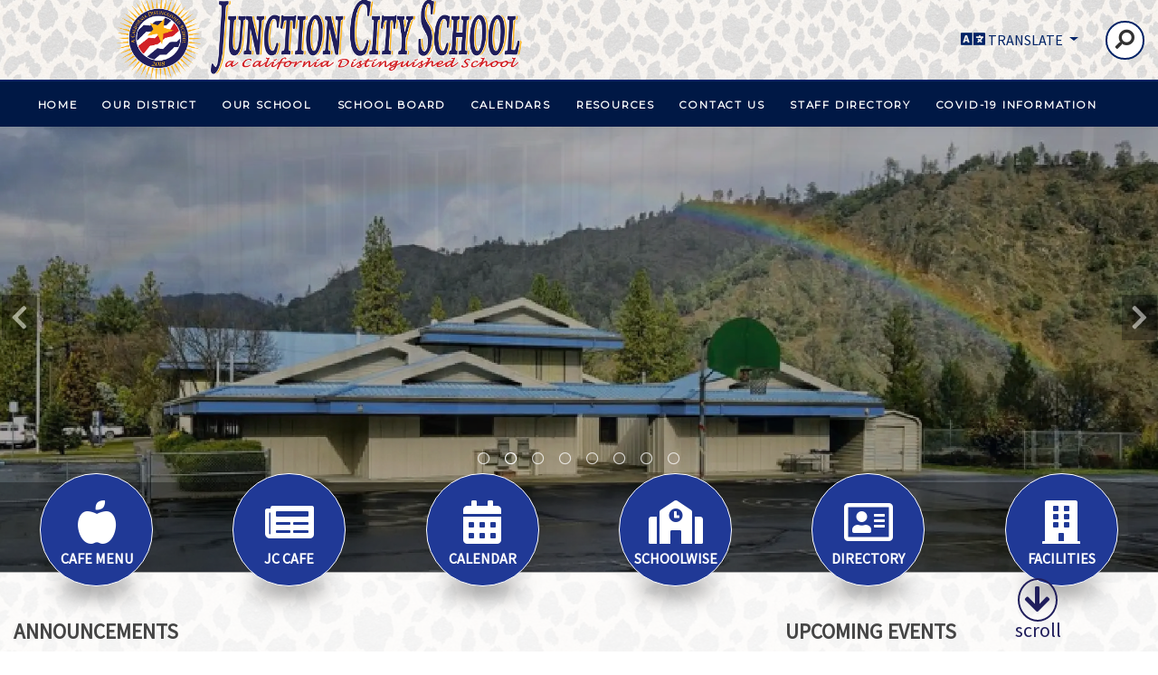

--- FILE ---
content_type: text/html
request_url: https://www.jcesd.org/
body_size: 60773
content:
<!DOCTYPE html>


<html lang="en">

<head>
    <!-- Global site tag (gtag.js) - Google Analytics -->
    <script async src="https://www.googletagmanager.com/gtag/js?id=G-J7NW9BQWCK"></script>
    <script>
        window.dataLayer = window.dataLayer || [];
        function gtag(){dataLayer.push(arguments);}
        gtag('js', new Date());

        gtag('config', 'G-D9V1NN8Y3H');
    </script>
    <meta charset="utf-8">
    <meta name="viewport" content="width=device-width, initial-scale=1.0, maximum-scale=1">
    <meta http-equiv="X-UA-Compatible" content="IE=edge"><script type="text/javascript">window.NREUM||(NREUM={});NREUM.info = {"beacon":"bam-cell.nr-data.net","errorBeacon":"bam-cell.nr-data.net","licenseKey":"5a334bc86a","applicationID":"1844885","transactionName":"NlVQbUpRC0NYWkEICQ8fc2poHwFZWFVaBhVOVltVXV0EXlheUBMCDkdcVVdRAVVLF1QSFhk=","queueTime":0,"applicationTime":7,"agent":"","atts":""}</script><script type="text/javascript">(window.NREUM||(NREUM={})).loader_config={licenseKey:"5a334bc86a",applicationID:"1844885"};window.NREUM||(NREUM={}),__nr_require=function(e,t,n){function r(n){if(!t[n]){var i=t[n]={exports:{}};e[n][0].call(i.exports,function(t){var i=e[n][1][t];return r(i||t)},i,i.exports)}return t[n].exports}if("function"==typeof __nr_require)return __nr_require;for(var i=0;i<n.length;i++)r(n[i]);return r}({1:[function(e,t,n){function r(){}function i(e,t,n){return function(){return o(e,[u.now()].concat(c(arguments)),t?null:this,n),t?void 0:this}}var o=e("handle"),a=e(7),c=e(8),f=e("ee").get("tracer"),u=e("loader"),s=NREUM;"undefined"==typeof window.newrelic&&(newrelic=s);var d=["setPageViewName","setCustomAttribute","setErrorHandler","finished","addToTrace","inlineHit","addRelease"],p="api-",l=p+"ixn-";a(d,function(e,t){s[t]=i(p+t,!0,"api")}),s.addPageAction=i(p+"addPageAction",!0),s.setCurrentRouteName=i(p+"routeName",!0),t.exports=newrelic,s.interaction=function(){return(new r).get()};var m=r.prototype={createTracer:function(e,t){var n={},r=this,i="function"==typeof t;return o(l+"tracer",[u.now(),e,n],r),function(){if(f.emit((i?"":"no-")+"fn-start",[u.now(),r,i],n),i)try{return t.apply(this,arguments)}catch(e){throw f.emit("fn-err",[arguments,this,e],n),e}finally{f.emit("fn-end",[u.now()],n)}}}};a("actionText,setName,setAttribute,save,ignore,onEnd,getContext,end,get".split(","),function(e,t){m[t]=i(l+t)}),newrelic.noticeError=function(e,t){"string"==typeof e&&(e=new Error(e)),o("err",[e,u.now(),!1,t])}},{}],2:[function(e,t,n){function r(){return c.exists&&performance.now?Math.round(performance.now()):(o=Math.max((new Date).getTime(),o))-a}function i(){return o}var o=(new Date).getTime(),a=o,c=e(9);t.exports=r,t.exports.offset=a,t.exports.getLastTimestamp=i},{}],3:[function(e,t,n){function r(e){return!(!e||!e.protocol||"file:"===e.protocol)}t.exports=r},{}],4:[function(e,t,n){function r(e,t){var n=e.getEntries();n.forEach(function(e){"first-paint"===e.name?d("timing",["fp",Math.floor(e.startTime)]):"first-contentful-paint"===e.name&&d("timing",["fcp",Math.floor(e.startTime)])})}function i(e,t){var n=e.getEntries();n.length>0&&d("lcp",[n[n.length-1]])}function o(e){e.getEntries().forEach(function(e){e.hadRecentInput||d("cls",[e])})}function a(e){if(e instanceof m&&!g){var t=Math.round(e.timeStamp),n={type:e.type};t<=p.now()?n.fid=p.now()-t:t>p.offset&&t<=Date.now()?(t-=p.offset,n.fid=p.now()-t):t=p.now(),g=!0,d("timing",["fi",t,n])}}function c(e){d("pageHide",[p.now(),e])}if(!("init"in NREUM&&"page_view_timing"in NREUM.init&&"enabled"in NREUM.init.page_view_timing&&NREUM.init.page_view_timing.enabled===!1)){var f,u,s,d=e("handle"),p=e("loader"),l=e(6),m=NREUM.o.EV;if("PerformanceObserver"in window&&"function"==typeof window.PerformanceObserver){f=new PerformanceObserver(r);try{f.observe({entryTypes:["paint"]})}catch(v){}u=new PerformanceObserver(i);try{u.observe({entryTypes:["largest-contentful-paint"]})}catch(v){}s=new PerformanceObserver(o);try{s.observe({type:"layout-shift",buffered:!0})}catch(v){}}if("addEventListener"in document){var g=!1,w=["click","keydown","mousedown","pointerdown","touchstart"];w.forEach(function(e){document.addEventListener(e,a,!1)})}l(c)}},{}],5:[function(e,t,n){function r(e,t){if(!i)return!1;if(e!==i)return!1;if(!t)return!0;if(!o)return!1;for(var n=o.split("."),r=t.split("."),a=0;a<r.length;a++)if(r[a]!==n[a])return!1;return!0}var i=null,o=null,a=/Version\/(\S+)\s+Safari/;if(navigator.userAgent){var c=navigator.userAgent,f=c.match(a);f&&c.indexOf("Chrome")===-1&&c.indexOf("Chromium")===-1&&(i="Safari",o=f[1])}t.exports={agent:i,version:o,match:r}},{}],6:[function(e,t,n){function r(e){function t(){e(a&&document[a]?document[a]:document[i]?"hidden":"visible")}"addEventListener"in document&&o&&document.addEventListener(o,t,!1)}t.exports=r;var i,o,a;"undefined"!=typeof document.hidden?(i="hidden",o="visibilitychange",a="visibilityState"):"undefined"!=typeof document.msHidden?(i="msHidden",o="msvisibilitychange"):"undefined"!=typeof document.webkitHidden&&(i="webkitHidden",o="webkitvisibilitychange",a="webkitVisibilityState")},{}],7:[function(e,t,n){function r(e,t){var n=[],r="",o=0;for(r in e)i.call(e,r)&&(n[o]=t(r,e[r]),o+=1);return n}var i=Object.prototype.hasOwnProperty;t.exports=r},{}],8:[function(e,t,n){function r(e,t,n){t||(t=0),"undefined"==typeof n&&(n=e?e.length:0);for(var r=-1,i=n-t||0,o=Array(i<0?0:i);++r<i;)o[r]=e[t+r];return o}t.exports=r},{}],9:[function(e,t,n){t.exports={exists:"undefined"!=typeof window.performance&&window.performance.timing&&"undefined"!=typeof window.performance.timing.navigationStart}},{}],ee:[function(e,t,n){function r(){}function i(e){function t(e){return e&&e instanceof r?e:e?u(e,f,a):a()}function n(n,r,i,o,a){if(a!==!1&&(a=!0),!l.aborted||o){e&&a&&e(n,r,i);for(var c=t(i),f=v(n),u=f.length,s=0;s<u;s++)f[s].apply(c,r);var p=d[h[n]];return p&&p.push([b,n,r,c]),c}}function o(e,t){y[e]=v(e).concat(t)}function m(e,t){var n=y[e];if(n)for(var r=0;r<n.length;r++)n[r]===t&&n.splice(r,1)}function v(e){return y[e]||[]}function g(e){return p[e]=p[e]||i(n)}function w(e,t){s(e,function(e,n){t=t||"feature",h[n]=t,t in d||(d[t]=[])})}var y={},h={},b={on:o,addEventListener:o,removeEventListener:m,emit:n,get:g,listeners:v,context:t,buffer:w,abort:c,aborted:!1};return b}function o(e){return u(e,f,a)}function a(){return new r}function c(){(d.api||d.feature)&&(l.aborted=!0,d=l.backlog={})}var f="nr@context",u=e("gos"),s=e(7),d={},p={},l=t.exports=i();t.exports.getOrSetContext=o,l.backlog=d},{}],gos:[function(e,t,n){function r(e,t,n){if(i.call(e,t))return e[t];var r=n();if(Object.defineProperty&&Object.keys)try{return Object.defineProperty(e,t,{value:r,writable:!0,enumerable:!1}),r}catch(o){}return e[t]=r,r}var i=Object.prototype.hasOwnProperty;t.exports=r},{}],handle:[function(e,t,n){function r(e,t,n,r){i.buffer([e],r),i.emit(e,t,n)}var i=e("ee").get("handle");t.exports=r,r.ee=i},{}],id:[function(e,t,n){function r(e){var t=typeof e;return!e||"object"!==t&&"function"!==t?-1:e===window?0:a(e,o,function(){return i++})}var i=1,o="nr@id",a=e("gos");t.exports=r},{}],loader:[function(e,t,n){function r(){if(!E++){var e=x.info=NREUM.info,t=l.getElementsByTagName("script")[0];if(setTimeout(u.abort,3e4),!(e&&e.licenseKey&&e.applicationID&&t))return u.abort();f(h,function(t,n){e[t]||(e[t]=n)});var n=a();c("mark",["onload",n+x.offset],null,"api"),c("timing",["load",n]);var r=l.createElement("script");r.src="https://"+e.agent,t.parentNode.insertBefore(r,t)}}function i(){"complete"===l.readyState&&o()}function o(){c("mark",["domContent",a()+x.offset],null,"api")}var a=e(2),c=e("handle"),f=e(7),u=e("ee"),s=e(5),d=e(3),p=window,l=p.document,m="addEventListener",v="attachEvent",g=p.XMLHttpRequest,w=g&&g.prototype;if(d(p.location)){NREUM.o={ST:setTimeout,SI:p.setImmediate,CT:clearTimeout,XHR:g,REQ:p.Request,EV:p.Event,PR:p.Promise,MO:p.MutationObserver};var y=""+location,h={beacon:"bam.nr-data.net",errorBeacon:"bam.nr-data.net",agent:"js-agent.newrelic.com/nr-1208.min.js"},b=g&&w&&w[m]&&!/CriOS/.test(navigator.userAgent),x=t.exports={offset:a.getLastTimestamp(),now:a,origin:y,features:{},xhrWrappable:b,userAgent:s};e(1),e(4),l[m]?(l[m]("DOMContentLoaded",o,!1),p[m]("load",r,!1)):(l[v]("onreadystatechange",i),p[v]("onload",r)),c("mark",["firstbyte",a.getLastTimestamp()],null,"api");var E=0}},{}],"wrap-function":[function(e,t,n){function r(e,t){function n(t,n,r,f,u){function nrWrapper(){var o,a,s,p;try{a=this,o=d(arguments),s="function"==typeof r?r(o,a):r||{}}catch(l){i([l,"",[o,a,f],s],e)}c(n+"start",[o,a,f],s,u);try{return p=t.apply(a,o)}catch(m){throw c(n+"err",[o,a,m],s,u),m}finally{c(n+"end",[o,a,p],s,u)}}return a(t)?t:(n||(n=""),nrWrapper[p]=t,o(t,nrWrapper,e),nrWrapper)}function r(e,t,r,i,o){r||(r="");var c,f,u,s="-"===r.charAt(0);for(u=0;u<t.length;u++)f=t[u],c=e[f],a(c)||(e[f]=n(c,s?f+r:r,i,f,o))}function c(n,r,o,a){if(!m||t){var c=m;m=!0;try{e.emit(n,r,o,t,a)}catch(f){i([f,n,r,o],e)}m=c}}return e||(e=s),n.inPlace=r,n.flag=p,n}function i(e,t){t||(t=s);try{t.emit("internal-error",e)}catch(n){}}function o(e,t,n){if(Object.defineProperty&&Object.keys)try{var r=Object.keys(e);return r.forEach(function(n){Object.defineProperty(t,n,{get:function(){return e[n]},set:function(t){return e[n]=t,t}})}),t}catch(o){i([o],n)}for(var a in e)l.call(e,a)&&(t[a]=e[a]);return t}function a(e){return!(e&&e instanceof Function&&e.apply&&!e[p])}function c(e,t){var n=t(e);return n[p]=e,o(e,n,s),n}function f(e,t,n){var r=e[t];e[t]=c(r,n)}function u(){for(var e=arguments.length,t=new Array(e),n=0;n<e;++n)t[n]=arguments[n];return t}var s=e("ee"),d=e(8),p="nr@original",l=Object.prototype.hasOwnProperty,m=!1;t.exports=r,t.exports.wrapFunction=c,t.exports.wrapInPlace=f,t.exports.argsToArray=u},{}]},{},["loader"]);</script>
    <meta name="format-detection" content="telephone=no">

    <base href="https://www.jcesd.org/" />
<meta name="keywords" content="">
<meta name="description" content="">
<meta name='catapult-flags' content='' />
    <title>Junction City School - Home</title>

    <script src="https://ajax.googleapis.com/ajax/libs/jquery/1.11.3/jquery.min.js"><\/script>
    <!-- font awesome -->
<link href='https://maxcdn.bootstrapcdn.com/font-awesome/4.7.0/css/font-awesome.min.css' rel='stylesheet' type='text/css'>
<!-- jquery load -->
<script type='text/javascript' language='javascript'>if (!window.jQuery) { document.write('<script src="https://ajax.googleapis.com/ajax/libs/jquery/1.11.3/jquery.min.js" integrity="sha256-rsPUGdUPBXgalvIj4YKJrrUlmLXbOb6Cp7cdxn1qeUc=" crossorigin="anonymous"><\/script>'); }</script>
<script type='text/javascript' language='javascript'>try { $ = jQuery; } catch(ex) { }</script>
<!-- fancybox load -->
<script type='text/javascript' language='javascript'>if (!window.fancybox) { document.write('<script src="https://d3ffxp65uv2cda.cloudfront.net/catapultcms-support-scripts/prod/ccms-fancybox/jquery.fancybox.pack.js?date=20190220-1143"><\/script>'); }</script>
<link href='https://d3ffxp65uv2cda.cloudfront.net/catapultcms-support-scripts/prod/ccms-fancybox/jquery.fancybox.css?date=20210407-0900' rel='stylesheet' type='text/css' />
<!-- slick load -->
<script type='text/javascript' language='javascript'>if (!window.slick) { document.write('<script src="https://d3ffxp65uv2cda.cloudfront.net/catapultcms-support-scripts/prod/ccms-slick/slick.js?date=20230928-1430"><\/script>'); }</script>
<link href='https://d3ffxp65uv2cda.cloudfront.net/catapultcms-support-scripts/prod/ccms-slick/slick.css?date=20190220-1143' rel='stylesheet' type='text/css' />
<link href='https://d3ffxp65uv2cda.cloudfront.net/catapultcms-support-scripts/prod/ccms-slick/slick-theme.css?date=20190220-1143' rel='stylesheet' type='text/css' />
<!-- misc scripts -->
<script language='javascript' src='https://d3ffxp65uv2cda.cloudfront.net/catapultcms-support-scripts/prod/ccms-scripts/freedom_web.js?date=20250101-1200'></script>
<link href='https://d3ffxp65uv2cda.cloudfront.net/catapultcms-support-scripts/prod/ccms-scripts/ccms-teleriktables.css?date=20190220-1143' rel='stylesheet' type='text/css' />
<link href='https://d3ffxp65uv2cda.cloudfront.net/catapultcms-support-scripts/prod/ccms-scripts/ccms-editor-div.css?date=20200611-1430' rel='stylesheet' type='text/css' />
<script language='javascript' src='https://d3ffxp65uv2cda.cloudfront.net/catapultcms-support-scripts/prod/ccms-scripts/ccms-catapultcms.js?date=20160407-1615'></script>
<!-- fancybox loading for target='_ccmspopup' -->
<script language='javascript' src='https://d3ffxp65uv2cda.cloudfront.net/catapultcms-support-scripts/prod/ccms-scripts/ccms-linkpopup.js?date=20200504-1555'></script>
<!-- Annoncement Scripts -->
<script type='text/javascript' language='javascript'>try { $ = jQuery; } catch(ex) { }</script>
<script src='https://announcements.catapultcms.com/catapultv2/libraries/fancybox/jquery.fancybox.pack.js' type='text/javascript' language='javascript'></script>
<link href='https://announcements.catapultcms.com/catapultv2/libraries/fancybox/jquery.fancybox.css' rel='stylesheet' type='text/css' />
<script src='https://announcements.catapultcms.com/catapultv2/libraries/slick/slick.js' type='text/javascript' language='javascript'></script>
<link href='https://announcements.catapultcms.com/catapultv2/libraries/slick/slick.css' rel='stylesheet' type='text/css' />
<link href='https://announcements.catapultcms.com/catapultv2/libraries/slick/slick-theme.css' rel='stylesheet' type='text/css' />
<script src='https://announcements.catapultcms.com/catapultv2/libraries/misc/jquery.cookie.js' type='text/javascript' language='javascript'></script>
<script src='https://announcements.catapultcms.com/catapultv2/libraries/moment/moment.min.js' type='text/javascript' language='javascript'></script>
<script src='https://announcements.catapultcms.com/catapultv2/libraries/pikaday/pikaday.js' type='text/javascript' language='javascript'></script>
<link href='https://announcements.catapultcms.com/catapultv2/libraries/pikaday/pikaday.css' type='text/css' rel='Stylesheet' />
<script src='https://announcements.catapultcms.com/catapultv2/libraries/misc/jquery.dotdotdot.js' type='text/javascript' language='javascript'></script>
<link href='https://announcements.catapultcms.com/catapultv2/scripts/catapult.announce.frontend.styles.css?date=2020.01.13.14.07' type='text/css' rel='Stylesheet' />
<script src='https://announcements.catapultcms.com/catapultv2/scripts/catapult.announce.global.js?date=2020.01.13.14.07' type='text/javascript' language='javascript'></script>
<script src='https://announcements.catapultcms.com/catapultv2/scripts/catapult.announce.datawriter.js?date=2020.01.13.14.07' type='text/javascript' language='javascript'></script>
<script src='https://announcements.catapultcms.com/catapultv2/scripts/catapult.announce.pageloader.js?date=2020.01.13.14.07' type='text/javascript' language='javascript'></script>
<script src='https://announcements.catapultcms.com/catapultv2/scripts/catapult.announce.blogview.js?date=2020.01.13.14.07' type='text/javascript' language='javascript'></script>
<script src='https://announcements.catapultcms.com/catapultv2/scripts/catapult.announce.feedview.js?date=2020.01.13.14.07' type='text/javascript' language='javascript'></script>
<script src='https://announcements.catapultcms.com/catapultv2/scripts/catapult.announce.scrollview.js?date=2020.01.13.14.07' type='text/javascript' language='javascript'></script>
<script src='https://announcements.catapultcms.com/catapultv2/scripts/catapult.announce.shareview.js?date=2020.01.13.14.07' type='text/javascript' language='javascript'></script>
<script src='https://announcements.catapultcms.com/catapultv2/scripts/catapult.announce.slideshowview.js?date=2020.01.13.14.07' type='text/javascript' language='javascript'></script>
<script src='https://d3ffxp65uv2cda.cloudfront.net/catapultcms-support-scripts/prod/ccms_announcement/ccms_announcement.js?date=20231204.1545' language='javascript' type='text/javascript'></script>
<!-- /Announcement Scripts -->
<!-- GoogleCalendar scripts -->
<script type='text/javascript' language='javascript'>try { $ = jQuery; } catch(ex) { }</script>
<link rel='stylesheet' href='https://d3ffxp65uv2cda.cloudfront.net/catapultcms-support-scripts/prod/ccms-googlecalendar/fullcalendar.css?date=2019.02.20.11.43' />
<script language='javascript' type='text/javascript' src='https://d3ffxp65uv2cda.cloudfront.net/catapultcms-support-scripts/prod/ccms-googlecalendar/lib/moment.min.js?date=2019.02.20.11.43'></script>
<script language='javascript' type='text/javascript' src='https://d3ffxp65uv2cda.cloudfront.net/catapultcms-support-scripts/prod/ccms-googlecalendar/fullcalendar.js?date=2021.11.10.11.45'></script>
<script language='javascript' type='text/javascript' src='https://d3ffxp65uv2cda.cloudfront.net/catapultcms-support-scripts/prod/ccms-googlecalendar/gcal.js?date=2019.02.20.11.43'></script>
<link rel='stylesheet' href='https://d3ffxp65uv2cda.cloudfront.net/catapultcms-support-scripts/prod/ccms-googlecalendar/ccms-googlecalendar.css?date=20240517-1200' />
<script language='javascript' type='text/javascript' src='https://d3ffxp65uv2cda.cloudfront.net/catapultcms-support-scripts/prod/ccms-googlecalendar/ccms-googlecalendar.js?date=20241120.1630'></script>
<!-- /GoogleCalendar scripts -->
<!-- Banner scripts -->
<script type='text/javascript' language='javascript'>try { $ = jQuery; } catch(ex) { }</script>
<link href='https://d3ffxp65uv2cda.cloudfront.net/catapultcms-support-scripts/prod/ccms_banner/slider.css?date=2019.02.20.11.43' rel='stylesheet' type='text/css'>
<link href='https://d3ffxp65uv2cda.cloudfront.net/catapultcms-support-scripts/prod/ccms_banner/banner-style.css?date=2022.07.12.16.00' rel='stylesheet' type='text/css'>
<script src='https://d3ffxp65uv2cda.cloudfront.net/catapultcms-support-scripts/prod/ccms_banner/banner-scripts.js?date=2019.02.20.11.43'></script>
<script src='https://d3ffxp65uv2cda.cloudfront.net/catapultcms-support-scripts/prod/ccms_banner/banner-youtubeiframe.js?date=2022.07.12.16.00'></script>
<script src='https://www.youtube.com/iframe_api' async></script>
<style>
	a.ccms-banner-button, a.ccms-banner-button:link, a.ccms-banner-button:visited { color: #fff; background-color: Blue; box-shadow: 0 3px 0 #0000B2; }
	a.ccms-banner-button:hover { background-color: #0000B2; 	box-shadow: 0 3px 0 #00007C; }
</style>
<!-- /Banner scripts -->
<!-- HTMLComponent scripts -->
<!-- /HTMLComponent scripts -->


    <!-- FAVICON -->
    <link rel="shortcut icon" href="images/favicon.png">
    <link rel="apple-touch-icon" sizes="57x57" href="images/apple-touch-icon.png">
    <link rel="apple-touch-icon" sizes="72x72" href="images/apple-touch-icon-72x72.png">
    <link rel="apple-touch-icon" sizes="114x114" href="images/apple-touch-icon-114x114.png">

    <!-- Parallax Scripts -->
    <script src="//cdnjs.cloudflare.com/ajax/libs/gsap/1.14.2/TweenMax.min.js"></script>
    <script src="scripts/ScrollMagic.min.js"></script>
    <script src="scripts/animation.gsap.min.js"></script>

    <!-- Progress Bar Script -->
    <script src="scripts/progressbar.min.js"></script>

    <!-- Bootstrap -->
    <link rel="stylesheet" type="text/css" href="scripts/bootstrap.min.css">

    <!-- Main Styles -->
    <link rel="stylesheet" type="text/css" href="scripts/style-home.css">

    <!-- High Contrast CSS Switch -->
    <link rel="stylesheet" type="text/css" href="scripts/contrast-reg.css" title="default" />
    <link rel="alternate stylesheet" type="text/css" href="scripts/contrast-high.css" title="alternate" />
    <script src="scripts/styleswitcher.js"></script>

    <!--Last Chance Overrides -->
    <link rel="stylesheet" type="text/css" href="scripts/modify.css">
</head>

<body>
    <div id="skiptocontent"><a href="#maincontent">skip to main content</a></div>
    <div id="top"></div>

    <header>
        <!-- ---------- Top Bar A-top-bar-v2 Begin ---------- -->
		<div class="top-bar">
			<div class="container h-100">
				<div class="row align-items-center align-content-center h-100">
					<div class="col-8 col-md-2">
						<a class="logo-link" href="#">
							<img src="images/logo.png" class="main-logo img-fluid" alt="
								Junction City School Logo">
							</a>
						</div>
						<div class="top-bar-title-wrapper col-auto d-none d-md-block">
							<div class="top-bar-title">
								<h1>
									Junction City School
								</h1>
								<span class="top-bar-sub-title d-none d-md-block">
									Home of the Jaguars
								</span>
							</div>
						</div>
						<!-- First Topbar Link -->
						<div class="top-bar-link col-md col-lg-auto ml-lg-auto float-left">
							<!--div class="col-12 col-lg-auto no-dropdown">
    <i class="far fa-envelope" aria-hidden="true"></i>
    <a href="https://utility.tcoek12.org/web/login.php?url=%2Fweb%2Fmail%2Findex.php&nosidebar=1" target="_blank">STAFF WEBMAIL</a>
</div-->
						</div>
						<!-- Schools dropdown -->
						<div class="top-bar-link col-md col-lg-auto float-left">
							<!--div class="col-12 col-lg-auto no-dropdown">
    <i class="fas fa-sign-in-alt" aria-hidden="true"></i>
    <a href="https://jcesd.schoolwise.com/" target="_blank">PORTAL</a>
</div-->
						</div>
						<!-- Translate dropdown -->
						<div class="top-bar-link col-md col-lg-auto float-left">
							<div class="dropdown translate-dropdown">
								<i class="fa fa-language fa-lg" aria-hidden="true"></i>
								<a class="dropdown-toggle" href="#" role="button" id="dropdownMenuLink" data-toggle="dropdown" aria-haspopup="true" aria-expanded="false" data-display="static">
										TRANSLATE
									</a>
								<div class="dropdown-menu dropdown-wrap" aria-labelledby="dropdownMenuLink">
									<i class="fa fa-caret-up fa-3x" aria-hidden="true"></i>
									<a class="dropdown-item" name="language" href="#" onClick="javascript:languageChange('zh-CN'); return false;">Chinese</a>
									<a class="dropdown-item" name="language" href="#" onClick="javascript:languageChange('nl'); return false;">Dutch</a>
									<a class="dropdown-item" name="language" href="#" onClick="javascript:goHome(); return false;">English</a>
									<a class="dropdown-item" name="language" href="#" onClick="javascript:languageChange('fr'); return false;">French</a>
									<a class="dropdown-item" name="language" href="#" onClick="javascript:languageChange('de'); return false;">German</a>
									<a class="dropdown-item" name="language" href="#" onClick="javascript:languageChange('el'); return false;">Greek</a>
									<a class="dropdown-item" name="language" href="#" onClick="javascript:languageChange('it'); return false;">Italian</a>
									<a class="dropdown-item" name="language" href="#" onClick="javascript:languageChange('ja'); return false;">Japanese</a>
									<a class="dropdown-item" name="language" href="#" onClick="javascript:languageChange('ko'); return false;">Korean</a>
									<a class="dropdown-item" name="language" href="#" onClick="javascript:languageChange('pt'); return false;">Portuguese</a>
									<a class="dropdown-item" name="language" href="#" onClick="javascript:languageChange('ru'); return false;">Russian</a>
									<a class="dropdown-item" name="language" href="#" onClick="javascript:languageChange('es'); return false;">Spanish</a>
									<a class="dropdown-item" name="language" href="#" onClick="javascript:languageChange('vi'); return false;">Vietnamese</a>
									<a class="dropdown-item" name="language" href="#" onClick="javascript:languageChange('tl'); return false;">Tagalog</a>
									<a class="dropdown-item" name="language" href="#" onClick="javascript:languageChange('km'); return false;">Khmer</a>
									<a class="dropdown-item" name="language" href="#" onClick="javascript:languageChange('fa'); return false;">Farsi</a>
									<a class="dropdown-item" name="language" href="#" onClick="javascript:languageChange('he'); return false;">Hebrew</a>
									<a class="dropdown-item" name="language" href="#" onClick="javascript:languageChange('hi'); return false;">Hindi</a>
									<a class="dropdown-item" name="language" href="#" onClick="javascript:languageChange('pa'); return false;">Punjabi</a>
								</div>
							</div>
						</div>
						<div class="col-auto d-none d-md-block ml-auto ml-lg-0">
							<i class="fa fa-search fa-lg fa-flip-horizontal search-icon" aria-hidden="true"></i>
							<div class="search-field" style="display: none;">
								<i class="fa fa-caret-up fa-3x" aria-hidden="true"></i>
								<form id="search" action="Site-Search/index.html" method="get">
									<label for="search-input-field">
										<span class="ada">Search Site</span>
									</label>
									<input class="form-control" id="search-input-field" name="search_string" type="text" value="Search Site" onclick="if (this.value == 'Search Site') {this.value = '';}" onblur="if (this.value == '') {this.value = 'Search Site';}">
										<button class="btn btn-info" type="submit" onClick="forms.freedom_search_form.referring_page_url.value=location.href;forms.freedom_search_form.submit();" alt="Search">
											<i class="fa fa-search"></i>
											<span class="ada">Submit</span>
										</button>
									</form>
								</div>
							</div>
							<nav class="main-navigation dropdown d-block d-lg-none mx-auto mx-md-3">
						<button type="button" class="dropdown-toggle" id="dropdownMenuLink" data-toggle="dropdown" data-display="static" aria-haspopup="true" aria-expanded="false">
							<span class="ada">Navigation</span>
							<div class="main-nav-icon">
								<div class="nav-icon">
									<div></div>
								</div>
							</div>
						</button>
						<div class="dropdown-menu main-nav-dropdown" aria-labelledby="dropdownMenuLink">
							<ul class="main-nav-list container">

								<div class="col-12 py-5 d-md-none">
									<div id="search-bar" class="search-bar">
										<form action="Site-Search/index.html" method="get">
											<label for="search"><span class="ada">Search</span></label>
											<input id="search" name="search_string" type="text" value="Search" placeholder="Search" onclick="if (this.value == 'Search') {this.value = '';}" onblur="if (this.value == '') {this.value = 'Search';}">
											<button class="mobile-search-submit-button" type="submit" onClick="forms.freedom_search_form.referring_page_url.value=location.href;forms.freedom_search_form.submit();" value="Search Site" alt="Search"><i class="fa fa-search"></i><span class="ada">Submit</span></button>
										</form>
									</div>
								</div>

								<div class="main-nav-links row">
									<!-- <li class="navlogo"><a href="#"><img src="images/nav-logo.png" alt="home" title="Home"></a></li> --><li class = "main-nav-item"><div class="main-link-wrapper"><a href="index.html" target="_self">Home</a></div></li><li class = "main-nav-item"><div class="main-link-wrapper"><a href="Our-District/index.html" target="_self">Our District</a></div><ul class = "sub-page-ul"><li class = "sub-page"><a href="Our-District/Accountability/index.html" target="_self">Accountability</a></li><li class = "sub-page"><a href="Our-District/Facilities/index.html" target="_self">Facilities</a></li><li class = "sub-page"><a href="https://jcesd.schoolwise.com/" target="_blank">Schoolwise Portal</a></li></ul></li><li class = "main-nav-item"><div class="main-link-wrapper"><a href="Our-School/index.html" target="_self">Our School</a></div><ul class = "sub-page-ul"><li class = "sub-page"><a href="Our-School/JC-Cafe/index.html" target="_self">JC Cafe</a></li></ul></li><li class = "main-nav-item"><div class="main-link-wrapper"><a href="School-Board/index.html" target="_self">School Board</a></div><ul class = "sub-page-ul"><li class = "sub-page"><a href="https://simbli.eboardsolutions.com/Policy/PolicyListing.aspx?S=36030880" target="_blank">Board Policies</a></li></ul></li><li class = "main-nav-item"><div class="main-link-wrapper"><a href="Calendars/index.html" target="_self">Calendars</a></div><ul class = "sub-page-ul"><li class = "sub-page"><a href="Calendars/Annual-Calendar/index.html" target="_self">Annual Calendar</a></li><li class = "sub-page"><a href="Calendars/School-Calendar/index.html" target="_self">School Calendar</a></li><li class = "sub-page"><a href="Calendars/Breakfast-and-Lunch-Calendars---2025-2026/index.html" target="_self">Breakfast and Lunch Calendars - 2025-2026</a></li></ul></li><li class = "main-nav-item"><div class="main-link-wrapper"><a href="Resources/index.html" target="_self">Resources</a></div><ul class = "sub-page-ul"><li class = "sub-page"><a href="Resources/TC-Food-Resources/index.html" target="_self">TC Food Resources</a></li></ul></li><li class = "main-nav-item"><div class="main-link-wrapper"><a href="Contact-Us/index.html" target="_self">Contact Us</a></div></li><li class = "main-nav-item"><div class="main-link-wrapper"><a href="Staff-Directory/index.html" target="_self">Staff Directory</a></div></li><li class = "main-nav-item"><div class="main-link-wrapper"><a href="COVID-19-Information-/index.html" target="_self">COVID-19 Information </a></div></li><a name="maincontent"><span class="ada">Main Page Content Begins Here</span></a>
								</div>
							</ul>
						</div>
					</nav>
				</div>
			</div>
		</div>
		<div class="top-bar-placeholder"></div>
		<!-- ---------- Top Bar A-top-bar-v2 End ---------- -->
		
		<!-- ---------- Navigation N-navigation-v3-19-11-04 Begin ---------- -->
		<nav class="under-top-bar-nav d-none d-lg-block">
			<div class="main-nav-container container">
				<div class="main-nav-links row no-gutters">
						<!-- <li class="navlogo"><a href="#"><img src="images/nav-logo.png" alt="home" title="Home"></a></li> --><li class = "main-nav-item"><div class="main-link-wrapper"><a href="index.html" target="_self">Home</a></div></li><li class = "main-nav-item"><div class="main-link-wrapper"><a href="Our-District/index.html" target="_self">Our District</a></div><ul class = "sub-page-ul"><li class = "sub-page"><a href="Our-District/Accountability/index.html" target="_self">Accountability</a></li><li class = "sub-page"><a href="Our-District/Facilities/index.html" target="_self">Facilities</a></li><li class = "sub-page"><a href="https://jcesd.schoolwise.com/" target="_blank">Schoolwise Portal</a></li></ul></li><li class = "main-nav-item"><div class="main-link-wrapper"><a href="Our-School/index.html" target="_self">Our School</a></div><ul class = "sub-page-ul"><li class = "sub-page"><a href="Our-School/JC-Cafe/index.html" target="_self">JC Cafe</a></li></ul></li><li class = "main-nav-item"><div class="main-link-wrapper"><a href="School-Board/index.html" target="_self">School Board</a></div><ul class = "sub-page-ul"><li class = "sub-page"><a href="https://simbli.eboardsolutions.com/Policy/PolicyListing.aspx?S=36030880" target="_blank">Board Policies</a></li></ul></li><li class = "main-nav-item"><div class="main-link-wrapper"><a href="Calendars/index.html" target="_self">Calendars</a></div><ul class = "sub-page-ul"><li class = "sub-page"><a href="Calendars/Annual-Calendar/index.html" target="_self">Annual Calendar</a></li><li class = "sub-page"><a href="Calendars/School-Calendar/index.html" target="_self">School Calendar</a></li><li class = "sub-page"><a href="Calendars/Breakfast-and-Lunch-Calendars---2025-2026/index.html" target="_self">Breakfast and Lunch Calendars - 2025-2026</a></li></ul></li><li class = "main-nav-item"><div class="main-link-wrapper"><a href="Resources/index.html" target="_self">Resources</a></div><ul class = "sub-page-ul"><li class = "sub-page"><a href="Resources/TC-Food-Resources/index.html" target="_self">TC Food Resources</a></li></ul></li><li class = "main-nav-item"><div class="main-link-wrapper"><a href="Contact-Us/index.html" target="_self">Contact Us</a></div></li><li class = "main-nav-item"><div class="main-link-wrapper"><a href="Staff-Directory/index.html" target="_self">Staff Directory</a></div></li><li class = "main-nav-item"><div class="main-link-wrapper"><a href="COVID-19-Information-/index.html" target="_self">COVID-19 Information </a></div></li><a name="maincontent"><span class="ada">Main Page Content Begins Here</span></a>
				</div>
			</div>
			<a id="maincontent"></a>
		</nav>
		<!-- ---------- Navigation N-navigation-v3-19-11-04 End ---------- -->

        <!-- ---------- Banner A-banner-v2 Begin ---------- -->
        <div class="banner">
            <div class="slider">
                <div id='43706b89babf41898abd693e66f7f39b' class='ccms-contentelement ccms-contentelement-Banner ccms-contentarea-0 ccms-contentelement-0' data-uniquename='43706b89babf41898abd693e66f7f39b'><div id='ccmsBanner0' class='ccmsBanner'><div class='ccms-banner-slider'>
<div class='ccms-banner' style='background-image: url("https://d16k74nzx9emoe.cloudfront.net/7ad7268b-e704-4de2-9cd2-50cd8bac9334/7ad7268b-e704-4de2-9cd2-50cd8bac9334.webp");' data-alt='Rainbow on the Blacktop'><div class='ccms-banner-overlay'> <a class='ccms-banner-button' href=''  style='opacity:0'><strong>Rainbow on the Blacktop </strong></a></div></div>
<div class='ccms-banner' style='background-image: url("https://d16k74nzx9emoe.cloudfront.net/21220222-b71b-4786-b5b3-ed6b0d72626a/7ebda62a-3efb-4b1a-bccb-866c0502c704.webp");' data-alt='ribbon cutting outside new tk building'><div class='ccms-banner-overlay'> <a class='ccms-banner-button' href=''  style='opacity:0'><strong>Read More </strong></a></div></div>
<div class='ccms-banner' style='background-image: url("https://d16k74nzx9emoe.cloudfront.net/2b863314-e1b3-4aaf-b31f-0ede98d1a2c2/70524b84-9ddb-4e02-a3b8-4fe93c122664.webp");' data-alt='stormy day at science camp'><div class='ccms-banner-overlay'> <a class='ccms-banner-button' href=''  style='opacity:0'><strong>Read More </strong></a></div></div>
<div class='ccms-banner' style='background-image: url("https://d16k74nzx9emoe.cloudfront.net/8d569da6-8b81-4f46-b4e9-6ca6781bf2c3/da631a55-118b-4ac7-ab21-6b74c9837e41.webp");' data-alt='science in sharps with robots'><div class='ccms-banner-overlay'> <a class='ccms-banner-button' href=''  style='opacity:0'><strong>Read More </strong></a></div></div>
<div class='ccms-banner' style='background-image: url("https://d16k74nzx9emoe.cloudfront.net/c19763e0-1ba7-46fb-8306-3069e9047156/c19763e0-1ba7-46fb-8306-3069e9047156.webp");' data-alt='kindergartners playing basketball'><div class='ccms-banner-overlay'> <a class='ccms-banner-button' href=''  style='opacity:0'><strong>Read More </strong></a></div></div>
<div class='ccms-banner' style='background-image: url("https://d16k74nzx9emoe.cloudfront.net/0e6f86ad-9e6b-4e91-a094-b35fb72f80b9/0e6f86ad-9e6b-4e91-a094-b35fb72f80b9.webp");' data-alt='Mrs. Sharps Class'><div class='ccms-banner-overlay'> <a class='ccms-banner-button' href=''  style='opacity:0'><strong>Read More </strong></a></div></div>
<div class='ccms-banner' style='background-image: url("https://d16k74nzx9emoe.cloudfront.net/e601e90b-b4e8-4590-8224-f2f44c94e0ca/e601e90b-b4e8-4590-8224-f2f44c94e0ca.webp");' data-alt='kids running'><div class='ccms-banner-overlay'> <a class='ccms-banner-button' href=''  style='opacity:0'><strong>Read More </strong></a></div></div>
<div class='ccms-banner' style='background-image: url("https://d16k74nzx9emoe.cloudfront.net/fe4da5c4-481c-405f-bc22-c543ba14ff66/8cb07236-ff00-4b6c-bccc-da41ebad6ec4.webp");' data-alt='miss carlys class'><div class='ccms-banner-overlay'> <a class='ccms-banner-button' href=''  style='opacity:0'><strong>Read More </strong></a></div></div>
</div>
</div></div><script language='javascript' type='text/javascript'>try { ccmsInitializeBanner('43706b89babf41898abd693e66f7f39b'); } catch(ex) { }</script>
            </div>
        </div>
        <!-- ---------- Banner A-banner-v2 End ---------- -->

        <!-- ---------- Under Banner Top Bar Links A-under-banner-topbar-links-v1 Begin ---------- -->
        <div class="under-banner-utility d-md-flex d-xl-none"></div>
        <!-- ---------- Under Banner Top Bar Links A-under-banner-topbar-links-v1 End ---------- -->

        <!-- ---------- Scroll Button A-scroll-button-v1 Begin ---------- -->
        <a class="scroll-button d-none d-md-block" href='#'><i class="fa fa-arrow-down fa-2x" aria-hidden="true"></i>
            <span>scroll</span>
        </a>
        <!-- ---------- Scroll Button A-scroll-button-v1 End ---------- -->

        <!-- ---------- A-homepage-high-traffic-icons-v1 Begin ---------- -->
        <div class="high-traffic-icon-container container-fluid">
            <div class="row">
                <div class="high-traffic-background w-100">
                    <span class="high-traffic-mobile-text d-block d-md-none">QUICK LINKS &amp; RESOURCES</span>
                    <div class="container high-traffic-icon-wrapper">
                        <div class="row row-cols-2 row-cols-md-3 row-cols-lg">
    <div class="col text-center">
        <a class="high-traffic-icons-round high-traffic-color-one" href="__catapult_pages/2846bac1-cb2b-4fa4-8e5e-77ce6300925f/Breakfast-and-Lunch-Calendars---2025-2026.html" >
            <div>
                <i class="fa fa-apple-alt fa-3x high-traffic-icons" aria-hidden="true"></i>
            </div>
            <div class="high-traffic-text">Cafe Menu</div>
        </a>

    </div>

    <div class="col text-center">
        <a class="high-traffic-icons-round high-traffic-color-two" href="__catapult_pages/b96f7f12-c361-4f3c-910b-1ffea863e7f3/JC-Cafe.html">
            <div>
                <i class="fa fa-newspaper fa-3x high-traffic-icons" aria-hidden="true"></i>

            </div>
            <div class="high-traffic-text">JC Cafe</div>
        </a>

    </div>

    <div class="col text-center">
        <a class="high-traffic-icons-round high-traffic-color-three" href="__catapult_pages/a3369da0-7803-4b65-ad3d-306efe94c2ec/Calendars.html">
            <div>
                <i class="fa fa-calendar-alt fa-3x high-traffic-icons" aria-hidden="true"></i>

            </div>
            <div class="high-traffic-text">Calendar</div>
        </a>

    </div>

    <div class="col text-center">
        <a class="high-traffic-icons-round high-traffic-color-four" href="https://jcesd.schoolwise.com" target="_blank">
            <div>
               <i class="fas fa-school fa-3x high-traffic-icons" aria-hidden="true"></i>

            </div>
            <div class="high-traffic-text">SchoolWise</div>
        </a>

    </div>

    <div class="col text-center">
        <a class="high-traffic-icons-round high-traffic-color-five" href="__catapult_pages/fd83ff14-2e51-40d1-ae99-8aa6b39ef9e8/Staff-Directory.html" >
            <div>
                <i class="far fa-address-card fa-3x high-traffic-icons" aria-hidden="true"></i>

            </div>
            <div class="high-traffic-text">Directory</div>
        </a>

    </div>

    <div class="col text-center">
                <a class="high-traffic-icons-round high-traffic-color-five" href="__catapult_pages/31e1c156-e593-4497-8a09-d9cc74ed1afd/Facilities.html" >
                    <div>
                        <i class="fas fa-building fa-3x high-traffic-icons" aria-hidden="true"></i>

                    </div>
                    <div class="high-traffic-text">Facilities</div>
                </a>

            </div>

</div>
                    </div>
                </div>
            </div>
        </div>
        <!-- ---------- A-homepage-high-traffic-icons-v1 End ---------- -->
    </header>

    <main class="scroll-section" id="main">
		
		<!-- ---------- Homepage Main Content A-homepage-main-content-v1 Begin ---------- -->
        <div class="container">
            <div class="row">
                <div class="col-lg-8">
                    <div class="row">
                        <div class="col"><div id='58edb4bf046d47879865784eaa6647d5' class='ccms-contentelement ccms-contentelement-ContentTitle ccms-contentarea-1 ccms-contentelement-0' data-uniquename='58edb4bf046d47879865784eaa6647d5'><a name="Announcements"><span class="ada"><div><strong>Announcements</strong></div></span></a><h3 class="catapultTitle disabledIcon"><span></span><div><strong>Announcements</strong></div></h3></div><div id='6ee5acf6fb924c22ab0ce9b34bd47308' class='ccms-contentelement ccms-contentelement-Announcement ccms-contentarea-1 ccms-contentelement-1' data-uniquename='6ee5acf6fb924c22ab0ce9b34bd47308'><div id='catapultannounce-content'><div id='announcement6ee5acf6fb924c22ab0ce9b34bd47308' class='contentElementAnnouncement'></div></div></div><script language='javascript' type='text/javascript'>try { ccmsAnnouncementsLoadEdmbed('FeedView', 'announcement6ee5acf6fb924c22ab0ce9b34bd47308', 'https://announcements.catapultcms.com/', ["1071"], '4', '__catapult_pages/9f4ca66c-8ee9-429a-96e2-e666f16ae8e4/Announcements.html', 'See All Announcements', 'below', '', '', '6bb587c76da746b8b8950082c114a17f', false, 'https://www.jcesd.org/'); } catch(ex) { console.log(ex); }</script></div>
                    </div>

                    <div class="row">
                        <div class="col-md-6"><div id='5c954ca5a7d1400b9b4d40db495c6255' class='ccms-contentelement ccms-contentelement-Editor ccms-contentarea-2 ccms-contentelement-0' data-uniquename='5c954ca5a7d1400b9b4d40db495c6255'><a name="Student_rights_and_resources"><span class="ada"><div>Student rights and resources</div></span></a><h3 class="catapultTitle disabledIcon"><span></span><div>Student rights and resources</div></h3>
<div class="FW_EDITOR_STYLE">
<div class="FW_EDITOR_ROW">
<div class="FW_EDITOR_COLUMN"><div style="text-align: left;">Please click the links below for further information:</div>
<div>&nbsp;</div>
<ul>
<li style="list-style-type: none;">
<ul>
<li style="text-align: left;"><a href="https://d16k74nzx9emoe.cloudfront.net/ed2719bb-aac7-4902-a660-43dda7d05b92/2025_Local_Control_and_Accountability_Plan_Junction_City_Elementary_School_20250818.pdf" target="_self">25-26 Local Control Accountability Plan</a></li>
</ul>
</li>
<li style="text-align: left;"><a href="https://d16k74nzx9emoe.cloudfront.net/6747016e-21ec-46a0-9367-a566584968bc.pdf" target="_self">Suicide Prevention Policy&nbsp;</a></li>
<li style="text-align: left;"><a href="https://d16k74nzx9emoe.cloudfront.net/e2fb813b-6c45-49a7-adeb-7012565d14bc.pdf" target="_self">Suicide Prevention Administration Regulation&nbsp;</a></li>
<li style="text-align: left;"><a class="" title="" href="https://simbli.eboardsolutions.com/Policy/ViewPolicy.aspx?S=36030880&amp;revid=qC1RzZVku2QCUSo3SZCELw==&amp;st=5131.2&amp;mt=Exact" target="_blank" rel="noopener">Bullying</a></li>
<li style="text-align: left;">Nondiscrimination/Harassment/Intimidation</li>
</ul>
<div style="text-align: left;">&nbsp; &nbsp; &nbsp;- <a href="https://simbli.eboardsolutions.com/Policy/ViewPolicy.aspx?S=36030880&amp;revid=lxBb0lrs3ICAfgk3VEQqyg==&amp;ptid=amIgTZiB9plushNjl6WXhfiOQ==&amp;secid=9slshUHzTHxaaYMVf6zKpJz3Q==&amp;PG=6&amp;IRP=0&amp;isPndg=false" target="_self">Policy</a></div>
<div style="text-align: left;">&nbsp; &nbsp; &nbsp;- <a href="https://simbli.eboardsolutions.com/Policy/ViewPolicy.aspx?S=36030880&amp;revid=KpMDYGltosTFnH9QbAv4cA%3d%3d&amp;st=5145.3&amp;mt=Exact" target="_self">Regulation </a></div>
<ul>
<li style="text-align: left;"><a class="" title="" href="https://simbli.eboardsolutions.com/Policy/ViewPolicy.aspx?S=36030880&amp;revid=Wplus2gubE3NekWCkSebHoyiQ==&amp;st=5145.9&amp;mt=Exact" target="_blank" rel="noopener">Hate-Motivated Behavior&nbsp;</a></li>
<li style="text-align: left;"><a class="" title="" href="https://simbli.eboardsolutions.com/Policy/ViewPolicy.aspx?S=36030880&amp;revid=slshL51XOhIINmkoV6HPG225A==&amp;st=4261.8&amp;mt=Exact" target="_blank" rel="noopener">Family Care and Medical Leave&nbsp;</a></li>
<li style="text-align: left;"><a class="" title="" href="https://www.tcoek12.org/District/Department/5-Trinity-County-SELPA/272-Untitled.html" target="_blank" rel="noopener">SELPA Local Plan</a></li>
</ul>
<div>
<ul>
<li style="text-align: left;"><a href="https://d16k74nzx9emoe.cloudfront.net/950edcbb-0294-413b-a537-abff603492db/AnnualReport%20-2.pdf" target="_self">Prop 28: Arts and Music in Schools Funding Annual Report</a></li>
</ul>
<div>&nbsp;</div>
<div>&nbsp;</div>
</div>
<div>&nbsp;</div></div>
</div>
</div>
      </div></div>
                        <div class="col-md-6"></div>
                    </div>

                    <div class="row">
                        <div class="col"></div>
                    </div>
                </div>

                <div class="col-lg-4"><div id='5c323851c394406a9289f1b8d01575d1' class='ccms-contentelement ccms-contentelement-GoogleCalendar ccms-contentarea-5 ccms-contentelement-0' data-uniquename='5c323851c394406a9289f1b8d01575d1'><a name="Upcoming_Events"><span class="ada">Upcoming Events</span></a><h3 class="catapultTitle disabledIcon"><span></span>Upcoming Events</h3>
<div id='ccmsGoogleCalendar0' class='ccmsGoogleCalendar'>
	<div id='ccmsGCalendarStyleHolder'></div>
	<div id='ccmsGoogleCalendar0Panel'></div>
	<table border='0' cellpadding='0' cellspacing='0'>
		<tr>
			<td width='100%'>
				<div class='ccms-gcalendar-legendPanel'>
					<ul class='ccms-gcalendar-legend'><li data-gcalendarid='en.usa#holiday@group.v.calendar.google.com'><div class='ccms-gcalendar-legendColorSquare' style='background-color: #42d692;'></div>Holidays in United States</li><li data-gcalendarid='c_pknkqlitecsnbssjvdmdoqksag@group.calendar.google.com'><div class='ccms-gcalendar-legendColorSquare' style='background-color: #9a9cff;'></div>JCESD Activity Calendar</li></ul>
				</div>
			</td>
			<td>
				<div class='ccms-gcalendar-subscribePanel'>
					<div class='ccms-gcalendar-googlelogo-plus-button'>
						<div class='ccms-gcalendar-googlelogo-plus-button-plus-icon'></div>
						<div class='ccms-gcalendar-googlelogo-plus-button-lockup'>
							<span class='ccms-gcalendar-googlelogo-plus-button-lockup-text'>Calendar</span>
						</div>
					</div>
				</div>
			</td>
		</tr>
	</table>
	<div class='ccms-gcalendar-calendarListPanel'>
		<div><strong>Calendars</strong></div>
		<div><input type='checkbox' id='ccmsGCalendar00CheckBox' value='ccms-gcalendar-0-0' onclick='gCalendarSetCalendarVisibilityStyles("ccmsGoogleCalendar0");' checked='checked' /><label for='ccmsGCalendar00CheckBox'>Holidays in United States</label></div><div><input type='checkbox' id='ccmsGCalendar01CheckBox' value='ccms-gcalendar-0-1' onclick='gCalendarSetCalendarVisibilityStyles("ccmsGoogleCalendar0");' checked='checked' /><label for='ccmsGCalendar01CheckBox'>JCESD Activity Calendar</label></div>
	</div>
</div>
</div><script language='javascript' type='text/javascript'>jQuery(document).ready(function() { ccmsGCalendarInitializeCalendar('EventFeed', 'ccmsGoogleCalendar0', '#5c323851c394406a9289f1b8d01575d1 #ccmsGoogleCalendar0Panel', [{ googleCalendarId: 'en.usa#holiday@group.v.calendar.google.com', name: 'Holidays in United States', backgroundColor: '#42d692', borderColor: '#42d692', textColor: '#000000', className: 'ccms-gcalendar-0-0' },{ googleCalendarId: 'c_pknkqlitecsnbssjvdmdoqksag@group.calendar.google.com', name: 'JCESD Activity Calendar', backgroundColor: '#9a9cff', borderColor: '#9a9cff', textColor: '#000000', className: 'ccms-gcalendar-0-1' }], 'America/Los_Angeles', '0', '5', '__catapult_pages/a3369da0-7803-4b65-ad3d-306efe94c2ec/Calendars.html', 'Below', 'View Full Calendar', false, false, false, false, false); });</script></div>
            </div>
        </div>
		<!-- ---------- Homepage Main Content A-homepage-main-content-v1 End ---------- -->

        <!-- ---------- Parallax A-parallax-v1 Begin ---------- -->
        <div id='e369590da004462fa0475b8e41dec69c' class='ccms-contentelement ccms-contentelement-HTMLComponent ccms-contentarea-6 ccms-contentelement-0' data-uniquename='e369590da004462fa0475b8e41dec69c'><style>
.parallax-image {
    background: url('pictures/Photos/Jaguar-Print2.jpg');
}

</style>


<div id="parallax" class="parallaxParent container-fluid p-0">
    <div class="parallax-image" ></div>
    <div class="row justify-content-center">
    <div class="col-12 col-md-9 col-xl-6 parallax-text">
    <h2 class="parallax-title text-center">Home of the Jaguars!</h2>
    <h3 class="parallax-description text-center pt-4 pb-2 px-2">The mission of Junction City School is to improve the academic and social skills of all students and to create a school climate conducive to learning by encouraging good citizenship, good attendance, and high academic standards. </h3>
    <a class="parallax-button btn btn-lg mt-5"  href="__catapult_pages/cf32b4ae-8f46-44c3-89e9-286c6679aa8b/Our-School.html" target="_self" role="button">Learn More</a>
    </div>
    </div>
</div></div>
        <!-- ---------- Parallax A-parallax-v1 End ---------- -->

        <!-- ---------- Points of Pride A-points-of-pride-v1 Begin ---------- -->
        <div class="points-of-pride scroll-section" id="points-of-pride">
            <div class="points-of-pride-top-wrapper container-fluid">
                <div class="points-of-pride-top-half row"></div>
            </div>
            <div class="points-of-pride-bottom-wrapper">
                
            </div>
        </div>
        <!-- ---------- Points of Pride A-points-of-pride-v1 End ---------- -->

        <!-- ---------- Dashboards N1-dashboards-19-10-21 Begin ---------- -->
        <div class="dashboard-background">
            <div class="container">
                <div class="row card-deck pt-5">
                    <div class="dashboard-1 card col-12 col-lg px-0 mb-5">
                        <div id='a0ff98e7b5e446e886ffb4081b72af8f' class='ccms-contentelement ccms-contentelement-HTMLComponent ccms-contentarea-8 ccms-contentelement-0' data-uniquename='a0ff98e7b5e446e886ffb4081b72af8f'><figure style="background:url('pictures/Photos/IMG-7035.jpg') center no-repeat;background-size:cover;height: 216px;"></figure>

<div class="card-body">
    <h4 class="card-title">JC SCHOOL BOARD</h4>
    <p class = "card-text">Keep up with school happenings through our board meetings and minutes.</p>
    <a  href="__catapult_pages/61d860ed-31c3-48f3-b9e2-5fb0c7c5f8bd/School-Board.html" target="_self" class="btn btn-primary dashboard-button">Learn More</a>
</div></div>
                    </div>
                    <div class="dashboard-2 card col-12 col-lg px-0 mb-5">
                        <div id='cbfe217a65664f5f86ca47d6d66edac4' class='ccms-contentelement ccms-contentelement-HTMLComponent ccms-contentarea-9 ccms-contentelement-0' data-uniquename='cbfe217a65664f5f86ca47d6d66edac4'><figure style="background:url('pictures/Resources/Silly-Magnifying-Glass.jpg') center no-repeat;background-size:cover;height: 216px;"></figure>

<div class="card-body">
    <h4 class="card-title">RESOURCES</h4>
    <p class = "card-text">From educational resources to food assistance and mental health services, we've got you covered. These resources are here to help staff, students, and community members.</p>
    <a  href="__catapult_pages/2d8d3b63-7264-49e7-a6d6-2e85cf36e96a/Resources.html" target="_self" class="btn btn-primary dashboard-button">Learn More</a>
</div></div>
                    </div>
                    <div class="dashboard-3 card col-12 col-lg px-0 mb-5">
                        <div id='4290fc8fefc4443c8088bf9dffea90e8' class='ccms-contentelement ccms-contentelement-HTMLComponent ccms-contentarea-10 ccms-contentelement-0' data-uniquename='4290fc8fefc4443c8088bf9dffea90e8'><figure style="background:url('pictures/Photos/Sidewalk Art LM.jpg') center no-repeat;background-size:cover;height: 216px;"></figure>

<div class="card-body">
    <h4 class="card-title">ACCOUNTABILITY</h4>
    <p class = "card-text">Here you will find important information about our school and its operations, including LCAP, budget overview, health & wellness reports, and more.</p>
    <a  href="__catapult_pages/137d26db-7ebf-4368-8f6c-e765d738e189/Accountability.html" target="_self" class="btn btn-primary dashboard-button">Learn More</a>
</div></div>
                    </div>
                </div>
            </div>
        </div>
        <!-- ---------- Dashboards N1-dashboards-19-10-21 End ---------- -->
		
		<!-- ---------- main-app-download Begin ---------- -->
			
		<!-- ---------- main-app-download End ---------- -->

        <!-- ---------- Social Media Feeds N1-social-feeds-19-10-21 Begin ---------- -->
        <div class="container">
            <div class="row">
                <div class="col">
                    
                </div>
            </div>

            <div class="row">
                <div class="col-md">
                    
                </div>
                <div class="col-md">
                    
                </div>
            </div>

            <div class="row">
                <div class="col">
                    
                </div>
            </div>
        </div>
        <!-- ---------- Social Media Feeds N1-social-feeds-19-10-21 End ---------- -->
    </main>

    <footer>
        <!-- ---------- Footer A-footer-v1 Begin ---------- -->
        <div class="scroll-section" id="footer">
            <div class="py-5 container">
                <div class="row">

                    <div class="footer-logo-social col-lg-3 text-center">
                        <!--Logo-->
                        <img class="footer-logo img-fluid pb-4 pb-lg-1" src="images/footer-logo.png" alt="Junction City School Logo">
                        <h3 class="logo">
                            Junction City School
                        </h3>
                        <div class="tagline">
                            Home of the Jaguars
                        </div>

                        <div class="footer-social d-none d-lg-block">
                            <!--Desktop Social Under Logo-->
                            <a class="social-facebook" href="" target="_blank"><i class="fa fa-facebook-official fa-lg"></i><span class="ada">Facebook</span></a>
                            <a class="social-twitter" href="" target="_blank"><i class="fa fa-twitter-square fa-lg"></i><span class="ada">Twitter</span></a>
                            <a class="social-youtube" href="" target="_blank"><i class="fa fa-youtube-play fa-lg"></i><span class="ada">Youtube</span></a>
                            <a class="social-instagram" href="" target="_blank"><i class="fa fa-instagram fa-lg"></i><span class="ada">Instagram</span></a>
                        </div>
                    </div>

                    <div class="footer-contact col-lg-4">

                        <div class="contact-title-wrapper">
                            <h3 class="d-none d-lg-block">CONTACT</h3>
                        </div>

                        <div class="contact-icon-wrapper pb-3">
                            <i class="fas fa-map-marker-alt pr-3 pt-3" aria-hidden="true"></i>
                            <a href="https://goo.gl/maps/DeL1Nu1w7GdPRRqm7" target="_blank" class="footer-address">
                                <div>
                                    430 Red Hill Rd
                                </div>
                                <div>
                                    Junction City, CA 96048
                                </div>
                            </a>
                        </div>

                        <div class="contact-icon-wrapper">
                            <i class="fas fa-phone-alt float-left pr-3 pt-3" aria-hidden="true"></i>
                            <div class="footer-phone">
                                <div>
                                    <a href="tel:(530) 623-6381">
                                        (530) 623-6381
                                    </a>
                                </div>
                                <div>
                                    <a href="tel:">
                                        
                                    </a>
                                </div>
                                <div>
                                    (530) 623-5652<span> (fax)</span>
                                </div>
                            </div>
                        </div>

                        <div class="contact-icon-wrapper footer-admin-contact">
                            
                        </div>

                        <div class="social-buttons col-auto py-5 text-center d-lg-none">
                            <a class="social-facebook" href="" target="_blank"><i class="fa fa-facebook-official fa-4x"></i><span class="ada">Facebook</span></a>
                            <a class="social-twitter" href="" target="_blank"><i class="fa fa-twitter-square fa-4x"></i><span class="ada">Twitter</span></a>
                            <a class="social-youtube" href="" target="_blank"><i class="fa fa-youtube-play fa-4x"></i><span class="ada">Youtube</span></a>
                            <a class="social-instagram" href="" target="_blank"><i class="fa fa-instagram fa-4x"></i><span class="ada">Instagram</span></a>
                        </div>

                    </div>

                    <div id="quicklinks" class="d-none d-lg-block col-lg-5 pl-5">
                        <h3>QUICKLINKS</h3>
                        <div class="quicklinks"></div>
                    </div>

                </div>
            </div>
        </div>
        <!-- ---------- Footer A-footer-v1 End ---------- -->

        <!-- ---------- Sub-Footer A-sub-footer-v1 Begin ---------- -->
        <div class="sub-footer">
            <div class="container">
                <div class="row justify-content-center text-center pb-3">
                    <div class="col-auto pb-2">
                        <a target="_self" href="Non-Discrimination-Policy"><i class="fa fa-balance-scale pr-2"></i><span>Non-Discrimination Policy</span></a>
                    </div>
                    <div class="col-auto">
                        <i class="fa fa-adjust"></i>
                        <a href="#" class="contrast-reg" onclick="setActiveStyleSheet('default'); return false;"><span>Reset Contrast</span></a>
                        <a href="#" class="contrast-high" onclick="setActiveStyleSheet('alternate'); return false;"><span>High Contrast</span></a>
                    </div>
                    <div class="col-auto">
                        <a href="A-Z/"><span>A-Z Site Map</span></a>
                    </div>
                </div>
                <div class="row">
                    <div class="col text-center">
                        <div class="pb-2">
                            Copyright &copy; 2021
                            Junction City School and its licensors. All rights reserved.</div>
                        <div>Website Developed By <a href="http://www.catapultcms.com/">CatapultCMS&reg;</a> & <a href="http://www.catapultemergencymanagement.com/">EMS&reg;</a>
                            <span class="d-none d-md-inline">|</span>
                            <div class="d-md-inline"><a href="https://edu.catapultcms.com/Login.aspx">Log In</a></div>
                        </div>
                    </div>
                </div>
            </div>
        </div>
        <!-- ---------- Sub-Footer A-sub-footer-v1 End ---------- -->
    </footer>

    <!-- Scripts -->
    <script src="scripts/bootstrap.bundle.min.js"></script>
    <script src="scripts/main-global-scripts.js"></script>
    <script src="scripts/A-top-bar-v2.js"></script>
    <script src="scripts/N-navigation-v3-19-11-04.js"></script>
    <script src="scripts/A-scroll-button-v1.js"></script>
    <script src="scripts/A-calendar-v1.js"></script>
    <script src="scripts/A-parallax-v1.js"></script>
    <script src="scripts/A-points-of-pride-v1.js"></script>
	<script src="scripts/main-app-download.js"></script>
    <script src="scripts/A-dashboards-v1.js"></script>
    <script src="scripts/A-social-feeds-v1.js"></script>
    <script src="scripts/A-footer-v1.js"></script>

    <!-- Font Awesome 5 Kit -->
    <!-- This is here and not in the header so that it loads after the announcements loads font awesome 4 -->
    <script src="https://kit.fontawesome.com/28893c6c5f.js" crossorigin="anonymous"></script>

    <!-- Language -->
    <script>
        var homeUrl = "https://www.jcesd.org/";
        function goHome() {
            top.location.href = homeUrl;
        }
        function languageChange(id) {
            var transUrl = 'https://translate.google.com/translate?u=' + homeUrl + '&sl=en&tl=' + id + '&hl=&ie=UTF-8&anno=0';
            top.location.href = transUrl;
        }
    </script>

</body>

</html>

--- FILE ---
content_type: text/html
request_url: https://www.jcesd.org/Quicklinks/index.html?_=1769033601794
body_size: 3881
content:
<!DOCTYPE html>
<html lang="en" class="no-js">

<base href="https://www.jcesd.org/" />
<meta name="keywords" content="">
<meta name="description" content="">
<meta name='catapult-flags' content='hidden-page;' />
<title>Junction City School - Quicklinks</title>

<head>
<a name="_TOP"></a>

<link href="scripts/sourcestyle.css" rel="stylesheet">

<!-- font awesome -->
<link href='https://maxcdn.bootstrapcdn.com/font-awesome/4.7.0/css/font-awesome.min.css' rel='stylesheet' type='text/css'>
<!-- jquery load -->
<script type='text/javascript' language='javascript'>if (!window.jQuery) { document.write('<script src="https://ajax.googleapis.com/ajax/libs/jquery/1.11.3/jquery.min.js" integrity="sha256-rsPUGdUPBXgalvIj4YKJrrUlmLXbOb6Cp7cdxn1qeUc=" crossorigin="anonymous"><\/script>'); }</script>
<script type='text/javascript' language='javascript'>try { $ = jQuery; } catch(ex) { }</script>
<!-- fancybox load -->
<script type='text/javascript' language='javascript'>if (!window.fancybox) { document.write('<script src="https://d3ffxp65uv2cda.cloudfront.net/catapultcms-support-scripts/prod/ccms-fancybox/jquery.fancybox.pack.js?date=20190220-1143"><\/script>'); }</script>
<link href='https://d3ffxp65uv2cda.cloudfront.net/catapultcms-support-scripts/prod/ccms-fancybox/jquery.fancybox.css?date=20210407-0900' rel='stylesheet' type='text/css' />
<!-- slick load -->
<script type='text/javascript' language='javascript'>if (!window.slick) { document.write('<script src="https://d3ffxp65uv2cda.cloudfront.net/catapultcms-support-scripts/prod/ccms-slick/slick.js?date=20230928-1430"><\/script>'); }</script>
<link href='https://d3ffxp65uv2cda.cloudfront.net/catapultcms-support-scripts/prod/ccms-slick/slick.css?date=20190220-1143' rel='stylesheet' type='text/css' />
<link href='https://d3ffxp65uv2cda.cloudfront.net/catapultcms-support-scripts/prod/ccms-slick/slick-theme.css?date=20190220-1143' rel='stylesheet' type='text/css' />
<!-- misc scripts -->
<script language='javascript' src='https://d3ffxp65uv2cda.cloudfront.net/catapultcms-support-scripts/prod/ccms-scripts/freedom_web.js?date=20250101-1200'></script>
<link href='https://d3ffxp65uv2cda.cloudfront.net/catapultcms-support-scripts/prod/ccms-scripts/ccms-teleriktables.css?date=20190220-1143' rel='stylesheet' type='text/css' />
<link href='https://d3ffxp65uv2cda.cloudfront.net/catapultcms-support-scripts/prod/ccms-scripts/ccms-editor-div.css?date=20200611-1430' rel='stylesheet' type='text/css' />
<script language='javascript' src='https://d3ffxp65uv2cda.cloudfront.net/catapultcms-support-scripts/prod/ccms-scripts/ccms-catapultcms.js?date=20160407-1615'></script>
<!-- fancybox loading for target='_ccmspopup' -->
<script language='javascript' src='https://d3ffxp65uv2cda.cloudfront.net/catapultcms-support-scripts/prod/ccms-scripts/ccms-linkpopup.js?date=20200504-1555'></script>
</head>

<body style="background-color:#b6b4c4;">

<div id="container"><ul><li class="acc"><a href="__catapult_pages/137d26db-7ebf-4368-8f6c-e765d738e189/Accountability.html" target="_self">Accountability</a></li><li class="acc"><a href="https://simbli.eboardsolutions.com/Policy/PolicyListing.aspx?S=36030880" target="_blank">Board Policies</a></li><li class="acc"><a href="__catapult_pages/d3be000c-4b14-40c6-b0ba-49899d8d1eaf/COVID-19-Information-.html" target="_self">COVID-19</a></li><li class="acc"><a href="https://drive.google.com/file/d/1I4gRok55mvBO63Oo4gl9pqvtd-yfcyIl/view?usp=drive_web" target="_blank">Current Board Agenda</a></li><li class="acc"><a href="__catapult_pages/31e1c156-e593-4497-8a09-d9cc74ed1afd/Facilities.html" target="_self">Facilities</a></li><li class="acc"><a href="__catapult_pages/31e1c156-e593-4497-8a09-d9cc74ed1afd/Facilities.html" target="_self">JCESD Informal Bidding List</a></li><li class="acc"><a href="https://edu.catapultcms.com/utilities/SitePageForward.aspx?siteid=1670&guid=8557fc23-ee7b-4e98-b7b9-6198a400a2c3" target="_self">Staff Resources</a></li></ul><!--"--></div>
</body>


</html>

--- FILE ---
content_type: text/css
request_url: https://announcements.catapultcms.com/catapultv2/scripts/catapult.announce.frontend.styles.css?date=2020.01.13.14.07
body_size: 5875
content:
@import url(https://maxcdn.bootstrapcdn.com/font-awesome/4.7.0/css/font-awesome.min.css);
@import url(https://fonts.googleapis.com/css?family=Merriweather:400,400italic,700|Open+Sans:300,400italic,400,700);

*, *:before, *:after
{
	-webkit-box-sizing: border-box;
	-moz-box-sizing: border-box;
	box-sizing: border-box;
}

article, aside, details, figcaption, figure, footer, header, hgroup, main, nav, section, summary { display: block; }
html, button, input, select, textarea { font-family: 'Open Sans', sans-serif; }
body, form, fieldset, legend, input, select, textarea, button { margin: 0; }

html
{
	font-size: 100%;
}

html, body
{
	background-color: #fff;
	font-size: 15px;
}

input[type="date"]::-webkit-inner-spin-button, input[type="time"]::-webkit-inner-spin-button, input[type="datetime-local"]::-webkit-inner-spin-button, input[type="month"]::-webkit-inner-spin-button
{
	display: none;
	-webkit-appearance: none;
}

#catapultannounce-container
{
	position: relative;
}

ul.catapultannounce-list
{
	list-style-type: none;
	margin: 0;
	padding: 0;
}

.catapultannounce-image-holder
{
	width: 23%;
	display: table-cell;
	vertical-align: top;
	padding-right: 20px;
}

.catapultannounce-image-holder .catapultannounce-image
{
	background-size: cover;
	background-position: center center;
	border: 3px solid white;
	outline: 1px solid #ccc;
	padding-bottom: 56%;
}

li.all-catapultannounce-item
{
	text-align: center;
}

a.all-catapultannounce-link
{
	display: inline-block;
	text-decoration: none;
	color: #999;
	border: 1px solid #999;
	font-weight: 600;
	-webkit-border-radius: 7px !important;
	-moz-border-radius: 7px !important;
	border-radius: 7px !important;
	padding: 8px 12px;
	margin: 15px;
}

a.all-catapultannounce-link:hover
{
	-webkit-transition: all 0.3s ease;
	-moz-transition: all 0.3s ease;
	-o-transition: all 0.3s ease;
	transition: all 0.3s ease;
	color: #fff;
	background-color: #3368E8;
	border-color: #3368E8;
}

li.catapultannounce-item
{
	border-bottom: 1px solid #ddd;
	padding: 20px;
	overflow: hidden;
}

li.catapultannounce-full-post
{
	overflow: auto;
}

li.catapultannounce-item:nth-child(2n)
{
	background-color: #f3f3f3;
}

li.catapultannounce-item:hover
{
	background-color: #eaf0fd;
}

li.catapultannounce-item.catapultannounce-item-priority
{
	background: rgba(255, 255, 0, 0.2);
}

li.catapultannounce-item.catapultannounce-item-priority:nth-child(2n)
{
	background: rgba(175, 175, 0, 0.2);
}

a.catapultannounce-link
{
	display: table;
	width: 100%;
	border-collapse: separate;
	color: inherit;
	text-decoration: none;
}

div.catapultannounce-text
{
	display: table-cell;
}

div.catapultannounce-title-row
{
	border-spacing: 0px;
	overflow: hidden;
	height: 2em;
	padding-bottom: 2.5em;
}

div.catapultannounce-title-row:after
{
	content: "";
	display: table;
	clear: both;
}

.catapultannounce-title
{
	height: 2.5em;
	display: inline-block;
	float: left;
	margin: 0px;
	padding: 0px 0px 1em 0px;
}

.catapultannounce-description
{
	height: 3.5em;
	font-size: 100%;
	line-height: 1.7;
}

.catapultannounce-detail
{
	height: 3.5em;
	font-size: 100%;
	line-height: 1.7;
	overflow: hidden;
}

.catapultannounce-item span.readmore
{
	color: #999;
	border: 1px solid #999;
	margin-left: 1em;
	padding: 4px 7px;
	border-radius: 4px;
	font-size: 11px;
	font-weight: bold;
	white-space: nowrap;
}

.catapultannounce-item:hover span.readmore
{
	background-color: #3368E8;
	border-color: #3368E8;
	color: #fff;
}

date.catapultannounce-date
{
	float: right;
	font-size: 11px;
	padding: 0;
	background: transparent;
	color: #999;
}

.catapultannounce-feed-view .catapultannounce-list li.catapultannounce-item:first-of-type
{
	border-top: 1px solid #ddd;
}

.catapultannounce-popup .catapultannounce-title-row
{
	position: absolute;
	left: 0px;
	right: 0px;
}

.catapultannounce-popup .catapultannounce-title-row h2
{
	float: left;
	font-size: 100%;
}

.catapultannounce-popup .catapultannounce-title-row time
{
	float: right;
	line-height: 2;
}

.catapultannounce-popup article
{
	width: 100%;
	position: absolute;
	top: 2.5em;
	bottom: 65px;
	overflow: auto;
}

.catapultannounce-popup article img
{
    max-width: 100%;
    max-height: 40%;
    margin-bottom: 2em;
    display: inherit;
    margin-left: auto;
    margin-right: auto;
}

.catapultannounce-popup footer
{
	width: 100%;
    height: unset;
    border: 0px;
	position: absolute;
	bottom: 0px;
	right: 0px;
	left: 0px;
	background: #ddd;
	overflow: auto;
	padding: 20px;
}

.catapultannounce-popup footer a
{
	text-decoration: none;
	color: #333;
	background: #fff;
	padding: 10px;
	border: 1px solid #ccc;
	transition: background 0.2s ease;
}

.catapultannounce-popup footer a:hover
{
	background: rgba(255, 255, 255, 0.5);
}

.catapultannounce-popup footer .left-button
{
	float: left;
}

.catapultannounce-popup footer .right-button
{
	float: right;
}

.fancybox-nav span
{
	visibility: visible;
}

.fancybox-prev
{
	left: -65px;
	width: 10%;
}

.fancybox-next
{
	right: -65px;
	width: 10%;
}

.fancybox-prev:hover,
.fancybox-next:hover
{
	opacity: .3;
}

.catapultannounce-blog-view .catapultannounce-list
{
	width: 74.5%;
	margin: 0;
	padding: 0;
	display: inline-block;
}

.catapultannounce-blog-view .catapultannounce-full-post date.catapultannounce-date
{
	background: #999;
	color: #fff;
	font-size: 13px;
	padding: 5px 8px;
	text-transform: uppercase;
	font-weight: 600;
}

.catapultannounce-share-view .catapultannounce-full-post date.catapultannounce-date
{
	background: #999;
	color: #fff;
	font-size: 13px;
	padding: 5px 8px;
	text-transform: uppercase;
	font-weight: 600;
}

.catapultannounce-blog-sidebar
{
	width: 24.5%;
	padding: 10px 15px;
	display: inline-block;
	background-color: #f4f4f4;
	vertical-align: top;
	border: 1px solid #ddd;
	font-size: 13px;
}

.catapultannounce-blog-sidebar h3,
.catapultannounce-blog-sidebar .accordion-item-header
{
	padding: 0;
	margin: 0.5em 0;
	text-transform: uppercase;
	letter-spacing: 1px;
	font-size: inherit;
	color: #333;
}

.catapultannounce-blog-sidebar input,
.catapultannounce-blog-sidebar select
{
	margin-bottom: 1em;
	padding: 6px;
	border: 1px solid #ccc;
	-webkit-border-radius: 4px !important;
	-moz-border-radius: 4px !important;
	border-radius: 4px !important;
	max-width: 500px;
}

#catapultannounce-blogview-search { width: 80%; }
#catapultannounce-blogview-searchButton
{
	padding-left: 10px;
	cursor: pointer;
}

#catapultannounce-blogview-clearSearchButton
{
	padding-left: 10px;
	cursor: pointer;
}

#catapultannounce-blogview-clearDatesButton
{
	padding-left: 10px;
	cursor: pointer;
}

.catapultannounce-blog-sidebar input
{
	width: 45.5%;
}

.catapultannounce-blog-sidebar select
{
	width: 86%;
}

.catapultannounce-blog-sidebar label
{
	position: relative;
}

.catapultannounce-blog-sidebar label:after
{
	font-family: 'FontAwesome';
	font-size: 11px;
	color: #aaa;
	position: absolute;
	top: 5px;
	right: 9px;
	pointer-events: none;
}

/*.catapultannounce-blog-sidebar label.search:after
{
	content: '\f002';
}
*/

.catapultannounce-blog-sidebar label.dropdown:after
{
	content: '\f078';
}

.catapultannounce-blog-sidebar a.subscribe
{
	font-family: 'FontAwesome';
	text-decoration: none;
	color: #999;
	padding: 5px 0px 5px 8px;
}

.catapultannounce-blog-sidebar a.subscribe:hover
{
	color: #333;
}

.catapultannounce-blog-sidebar select
{
	outline: none;
	display: inline-block;
	-webkit-appearance: none;
	-moz-appearance: none;
	appearance: none;
	cursor: pointer;
	background-color: #ddd;
	background-repeat: repeat-x;
	background-image: linear-gradient(to bottom, #fff, #ddd);
}

a.catapultannounce-fastyledbuttons
{
	color: #000;
	padding-left: 10px !important;
	float: right;
	text-decoration: none;
	text-align:center;
}

a.catapultannounce-fastyledbuttons-wider
{
	padding-left: 30px !important;
}

a.catapultannounce-fastyledbuttons i
{
	font-size: 30px;
}

.catapultannounce-full-post
{
	line-height: 1.7;
}

.catapultannounce-full-post:hover
{
	background-color: #fff;
}

.catapultannounce-full-post header
{
	margin-bottom: 20px;
}

.catapultannounce-full-post header date
{
	float: left;
}

.catapultannounce-full-post header a.download
{
	text-decoration: none;
	color: #666;
	float: right;
	font-size: 13px;
	padding: 5px 8px;
	border: 1px solid #ddd;
	background-color: #ddd;
	background-repeat: repeat-x;
	background-image: linear-gradient(to bottom, #fff, #ddd);
}

.catapultannounce-full-post header a.download:hover
{
	background-color: #ccc;
	background-repeat: repeat-x;
	background-image: linear-gradient(to bottom, #eee, #ccc);
}

.catapultannounce-full-post header:after
{
	content: "";
	display: table;
	clear: both;
}

.catapultannounce-full-post img
{
	max-width: 100%;
}

.catapultannounce-full-post span.catapultannounce-meta
{
	font-style: italic;
	color: #999;
}

.catapultannounce-full-post span.catapultannounce-meta a
{
	color: #999;
}

.catapultannounce-full-post footer
{
	margin-top: 20px;
	font-size: 13px;
	display: table;
	width: 100%;
}

.catapultannounce-full-post footer a.catapultannounce-footer-nav
{
	display: table-cell;
	width: 33.3%;
	color: #999;
	text-decoration: none;
}

.catapultannounce-full-post footer a.catapultannounce-footer-nav:hover
{
	color: #3368E8;
}

.catapultannounce-full-post footer a.catapultannounce-footer-nav:after,
.catapultannounce-full-post footer a.catapultannounce-footer-nav:before
{
	font-family: 'FontAwesome';
}

.catapultannounce-full-post footer a.catapultannounce-prev
{
	text-align: left;
}

.catapultannounce-full-post footer a.catapultannounce-prev:before
{
	content: '\f100';
	margin-right: 5px;
}

.catapultannounce-full-post footer a.catapultannounce-close
{
	text-align: center;
}

.catapultannounce-full-post footer a.catapultannounce-close:after
{
	content: '\f106';
	margin-left: 5px;
}

.catapultannounce-full-post footer a.catapultannounce-next
{
	text-align: right;
}

.catapultannounce-full-post footer a.catapultannounce-next:after
{
	content: '\f101';
	margin-left: 5px;
}

.accordion
{
	margin: 0 auto;
	list-style: none;
	padding: 0;
}

li.accordion-item
{
	background: none;
	border: none;
}

.accordion-item-header
{
	display: block;
	padding: 0;
	position: relative;
	cursor: pointer;
	font-size: 18px;
	font-weight: bold;
	color: #999;
}

.accordion-item-input:checked ~ .accordion-item-body
{
	max-height: 1000px;
	padding-top: 10px;
	transition: max-height 1s ease-in, margin 0.3s ease-in, padding 0.3s ease-in;
}

.accordion-item-input:checked ~ .accordion-item-header > .accordion-item-header-icon
{
	transform: rotate(0);
}

.accordion-item-header-icon
{
	display: block;
	position: absolute;
	font-family: 'FontAwesome';
	top: 3px;
	left: 60px;
	pointer-events: none;
	transition: transform .3s ease;
	transform: rotate(-180deg);
	text-align: center;
	font-size: 14px;
	line-height: 1;
}

.accordion-item-body
{
	max-height: 0px;
	margin-bottom: 0;
	overflow: hidden;
	transition: max-height 0.15s ease-out, margin-bottom 0.3s ease-out, padding 0.3s ease-out;
}

.accordion-item-input
{
	clip: rect(0 0 0 0);
	width: 1px;
	height: 1px;
	margin: -1;
	overflow: hidden;
	position: absolute;
	left: -9999px;
}

@media only screen and (min-width: 761px)
{
	.accordion-item-body
	{
		max-height: 1000px;
	}
  
	.accordion-item-input,
	.accordion-item-header,
	.accordion-item-header-icon
	{
		display: none;
	}

	.catapultannounce-blog-sidebar .accordion-item-header {
		margin: 0 0 0 0;
		display: block;
		visibility: hidden;
		height: 0px;
	}
}

@media only screen and (max-width: 1700px)
{
	#catapultannounce-blogview-search { width: 75%; }
	.catapultannounce-blog-sidebar input { width: 38%; }
}

@media only screen and (max-width: 815px)
{
	#catapultannounce-blogview-search { width: 55%; }
	.catapultannounce-blog-sidebar input { width: 38%; }
}

.catapultannounce-scroll-view ol.scrolling-catapultannounce
{
	margin: 0px;
	padding: 0px 20px;
	position: relative;
}

.catapultannounce-scroll-view ol.scrolling-catapultannounce .slick-prev,
.catapultannounce-scroll-view ol.scrolling-catapultannounce .slick-next
{
	transform: rotate(90deg);
	font-family: 'FontAwesome';
	left: initial;
	right: 20px;
}

.catapultannounce-scroll-view ol.scrolling-catapultannounce .slick-prev:before,
.catapultannounce-scroll-view ol.scrolling-catapultannounce .slick-next:before
{
	content: "";
	font-size: 18px;
	display: block;
	font-family: 'FontAwesome';
	color: #666;
}

.catapultannounce-scroll-view ol.scrolling-catapultannounce .slick-prev:hover,
.catapultannounce-scroll-view ol.scrolling-catapultannounce .slick-next:hover,
.catapultannounce-scroll-view ol.scrolling-catapultannounce .slick-prev:focus,
.catapultannounce-scroll-view ol.scrolling-catapultannounce .slick-next:focus
{
	color: #999;
}

.catapultannounce-scroll-view ol.scrolling-catapultannounce .slick-prev
{
	top: 2%;
}

.catapultannounce-scroll-view ol.scrolling-catapultannounce .slick-next
{
	top: 80%;
}

.catapultannounce-scroll-view ol.scrolling-catapultannounce .slick-next:before
{
	content: "";
}

.catapultannounce-scroll-view ol.scrolling-catapultannounce .slick-slide
{
	line-height: 1.4;
	padding: 0;
	margin: 0;
}

.catapultannounce-scroll-view ol.scrolling-catapultannounce .slick-slide:before
{
	content: "»";
	font-size: 12px;
	margin-right: 10px;
	position: absolute;
	line-height: 2;
}

.catapultannounce-scroll-view ol.scrolling-catapultannounce .slick-list
{
	width: 90%;
}

.catapultannounce-scroll-view ol.scrolling-catapultannounce a.scrolling-link
{
	display: block;
	height: 3em;
	overflow: hidden;
	margin-left: 15px;
}

/* Slideshow View Styles */
.catapultannounce-slideshow-view div.catapultannounce-text
{
	display: block;
}

.catapultannounce-slideshow-view date.catapultannounce-date
{
	font-size: initial;
	color: #ffffff;
}

.catapultannounce-slideshow-view .catapultannounce-slideshow
{
	margin: 15px 0px;
}

.catapultannounce-slideshow-view .catapultannounce-slide
{
	padding-bottom: 60%;
	background-repeat: no-repeat;
	background-size: cover;
}

.catapultannounce-slideshow-view .catapultannounce-slideshow figcaption
{
	padding: 20px;
	position: absolute;
	top: 72%;
	bottom: 0px;
	right: 0px;
	left: 0px;
	background: rgba(0,0,0,.75);
	color: #ffffff;
}

.catapultannounce-slideshow-view .slick-slide
{
	margin: 0px;
}

.catapultannounce-slideshow-view .slick-slide img
{
	width: 100%;
}

.catapultannounce-slideshow-view .slick-prev:before,
.catapultannounce-slideshow-view .slick-next:before
{
	color: black;
}

.catapultannounce-slideshow-view .slick-prev
{
	left: 25px;
	z-index: 1;
}

.catapultannounce-slideshow-view .slick-next
{
	right: 25px;
}

.catapultannounce-slideshow-view .slick-dots
{
	bottom: 15px;
}

.catapultannounce-slideshow-view .slick-dots li.slick-active button:before
{
	text-shadow: 0px 0px 5px rgba(0,0,0,.5);
}

.catapultannounce-slideshow-item h3.catapultannounce-title {
    color: #fff;
}

.catapultannounce-slideshow-view .slick-slide
{
	transition: all ease-in-out .3s;
	opacity: .2;
}

.catapultannounce-slideshow-view .slick-active
{
	opacity: .5;
}

.catapultannounce-slideshow-view .slick-current
{
	opacity: 1;
}

/* Carousel View Styles */
.catapultannounce-carousel-view .catapultannounce-image-container
{
	perspective: 1000px;
	justify-self: end;
	margin-top: 138px;
	margin-right: -40px;
	z-index: 1;
	display: none;
}

.catapultannounce-carousel-view .stacked-image-div:first-of-type
{
	position: relative;
	z-index: 3;
}

.catapultannounce-carousel-view .stacked-image-div:nth-of-type(2)
{
	z-index: 2;
	transform: translate3d(-27px, -10px, -100px);
	animation: announcementTwo 0.6s ease forwards;
}

.catapultannounce-carousel-view .stacked-image-div:nth-of-type(3)
{
	z-index: 1;
	transform: translate3d(-55px, -20px, -200px);
	animation: announcementThree 0.6s ease forwards;
}

.catapultannounce-carousel-view .stacked-image-div
{
	height: 44vw;
	aspect-ratio: 1;
}

.catapultannounce-carousel-view .stacked-image-div:nth-of-type(n + 2)
{
	position: absolute;
	top: 0;
	left: 0;
}

.catapultannounce-carousel-view .stacked-image-div:nth-of-type(n + 4)
{
	visibility: hidden;
}

.catapultannounce-carousel-view .stacked-image
{
	height: 100%;
	width: 100%;
	object-fit: cover;
}

.catapultannounce-carousel-view .catapultannounce-list-container
{
	position: relative;
	background-color: #07253b;
	padding: 0 15px 50px;
}

.catapultannounce-carousel-view .catapultannounce-list-container .catapultannounce-explore-text
{
	font-size: 25px;
	font-weight: 700;
	padding-bottom: 50px;
	padding-top: 59px;
	color: white;
	text-align: center;
}

.catapultannounce-carousel-view .catapultannounce-list-container .catapultannounce-carousel-list
{
	counter-reset: announcementsLinks;
	list-style-type: none;
	padding: 0 15px;
}

.catapultannounce-carousel-view .catapultannounce-list-container .catapultannounce-carousel-list .catapultannounce-title
{
	margin-bottom: 6px;
	cursor: pointer;
	font-size: 24px;
	
	height: auto;
	display: list-item;
	float: none;
	padding: 0;
}

.catapultannounce-carousel-view .catapultannounce-list-container .catapultannounce-carousel-list .catapultannounce-title.empty-catapultannounce-title
{
	display: none;
}

.catapultannounce-carousel-view .catapultannounce-list-container .catapultannounce-carousel-list .catapultannounce-title a
{
	counter-increment: announcementsLinks;
	padding-left: 30px;
	display: inline-block;
	position: relative;
	color: white;
	z-index: 1;
}

.catapultannounce-carousel-view .catapultannounce-list-container .catapultannounce-carousel-list .catapultannounce-title a::before
{
	content: counter(announcementsLinks, decimal-leading-zero);
	position: absolute;
	left: 0;
	top: 6px;
	width: 30px;
	height: 30px;
	text-align: center;
	border-radius: 50%;
	color: white;
	font-size: 17px;
}

.catapultannounce-carousel-view .catapultannounce-list-container .catapultannounce-carousel-list .catapultannounce-title a::after
{
	content: "";
	position: absolute;
	right: 100%;
	height: 2px;
	width: 0;
	top: 50%;
	background-color: white;
	transition: width 0.3s;
}

.catapultannounce-carousel-view .catapultannounce-list-container .catapultannounce-learn-more
{
	font-size: 16px;
	font-weight: 600;
	padding-top: 37px;
	letter-spacing: 5px;
	color: white;
	text-align: center;
}

.catapultannounce-carousel-view .catapultannounce-list-container .catapultannounce-learn-more i
{
	margin-right: 15px;
	border: 1px solid #0F99D6;
	border-radius: 100%;
	height: 40px;
	width: 40px;
	vertical-align: middle;
	font-size: 16px;
	display: inline-flex;
	justify-content: center;
	align-items: center;
	padding-left: 5px;
	color: white;
}

@media only screen and (max-width: 760px)
{
	#catapultannounce-blogview-search { width: 75%; }

	.catapultannounce-popup footer .left-button,
	.catapultannounce-popup footer .right-button
	{
		padding: 4px 8px;
	}
  
	.catapultannounce-list a li img
	{
		width: 80px;
		height: 80px;
	}
  
	.catapultannounce-blog-view .catapultannounce-list,
	.catapultannounce-blog-view .catapultannounce-blog-sidebar
	{
		width: 100%;
	}
  
	.catapultannounce-blog-view .catapultannounce-blog-sidebar
	{
		padding: 15px 20px;
	}
  
	.catapultannounce-blog-view .catapultannounce-blog-sidebar input,
	.catapultannounce-blog-view .catapultannounce-blog-sidebar select
	{
		padding: 10px;
	}

	/* SlideShow View Styles */
    .catapultannounce-slideshow-view .catapultannounce-slideshow figcaption
    {
		position: relative;
		top: 0px;
		bottom: 0px;
		background: rgba(0,0,0,.75);
		color: #ffffff;
    }
    
    .catapultannounce-slideshow-view div.catapultannounce-title-row
    {
    	height: auto;
    	padding-bottom: 1em;
    }
    
    .catapultannounce-slideshow-view .catapultannounce-title
    {
    	height: 2em;
    	padding-bottom: 0px;
    }
    
    .catapultannounce-slideshow-view date.catapultannounce-date
    {
    	float:left;
    }
    
    .catapultannounce-slideshow-view .slick-dots
    {
		position: relative;
		bottom: 0px;
    }
}

@media (min-width: 768px)
{
	/* Carousel View Styles */
	.catapultannounce-carousel-view
	{
		display: grid;
		grid-template-columns: 1fr 1fr;
	}

	.catapultannounce-carousel-view .catapultannounce-image-container
	{
		display: block;
	}

	.catapultannounce-carousel-view .catapultannounce-list-container
	{
		padding-left: 46px;
		padding-bottom: 137px;
		padding-right: 0;
		padding-top: 0;
	}

	.catapultannounce-carousel-view .catapultannounce-list-container .catapultannounce-carousel-list
	{
		min-height: 35vw;
	}

	.catapultannounce-carousel-view .catapultannounce-list-container .catapultannounce-carousel-list .catapultannounce-title
	{
		font-size: 20px;
	}

	.catapultannounce-carousel-view .catapultannounce-list-container .catapultannounce-carousel-list .catapultannounce-title.empty-catapultannounce-title
	{
		display: block;
		visibility: hidden;
	}

	.catapultannounce-carousel-view .catapultannounce-list-container .catapultannounce-carousel-list .catapultannounce-title a::before
	{
		top: 3px;
	}

	.catapultannounce-carousel-view .catapultannounce-list-container .catapultannounce-carousel-list .catapultannounce-title.catapultannounce-title-hovered a::before
	{
		left: -200px;
		transition: all 0.3s ease;
		background-color: white;
		color: #07253b;
	}

	.catapultannounce-carousel-view .catapultannounce-list-container .catapultannounce-carousel-list .catapultannounce-title.catapultannounce-title-hovered a::after
	{
		width: 172px;
	}

	.catapultannounce-carousel-view .catapultannounce-list-container::after
	{
		content: '';
		background: #07253b;
		width: 100%;
		position: absolute;
		top: 0;
		bottom: 0;
		right: -100%;
	}

	.catapultannounce-carousel-view .catapultannounce-list-container .catapultannounce-explore-text
	{
		text-align: left;
		padding-left: 15px;
		white-space: nowrap;
		font-size: 18px;
	}

	@keyframes announcementTwo {
		0% {
			opacity: 0.5;
			transform: translate3d(-17px, 0, -50px);
		}

		100% {
			opacity: 1;
			transform: translate3d(-27px, -10px, -100px);
		}
	}

	@keyframes announcementThree {
		0% {
			opacity: 0.5;
			transform: translate3d(-27px, -10px, -100px);
		}

		100% {
			opacity: 1;
			transform: translate3d(-55px, -20px, -200px);
		}
	}
}

@media (min-width: 992px)
{
	/* Carousel View Styles */
	.catapultannounce-carousel-view .catapultannounce-list-container
	{
		padding-left: 69px;
	}

	.catapultannounce-carousel-view .catapultannounce-list-container .catapultannounce-explore-text
	{
		font-size: 23px;
	}

	.catapultannounce-carousel-view .stacked-image-div:nth-of-type(2)
	{
		transform: translate3d(-32px, -10px, -100px);
	}

	.catapultannounce-carousel-view .stacked-image-div:nth-of-type(3)
	{
		transform: translate3d(-65px, -20px, -200px);
	}

	@keyframes announcementTwo {
		0% {
			opacity: 0.5;
			transform: translate3d(-22px, 0, -50px);
		}

		100% {
			opacity: 1;
			transform: translate3d(-32px, -10px, -100px);
		}
	}

	@keyframes announcementThree {
		0% {
			opacity: 0.5;
			transform: translate3d(-32px, -10px, -100px);
		}

		100% {
			opacity: 1;
			transform: translate3d(-65px, -20px, -200px);
		}
	}
}

@media (min-width: 1200px)
{
	/* Carousel View Styles */
	.catapultannounce-carousel-view
	{
		padding: 0 60px;
	}

	.catapultannounce-carousel-view .stacked-image-div:nth-of-type(2)
	{
		transform: translate3d(-61px, -5px, -100px);
	}

	.catapultannounce-carousel-view .stacked-image-div:nth-of-type(3)
	{
		transform: translate3d(-128px, -10px, -200px);
	}

	.catapultannounce-carousel-view .catapultannounce-list-container .catapultannounce-explore-text
	{
		font-size: 30px;
	}

	.catapultannounce-carousel-view .catapultannounce-list-container .catapultannounce-learn-more
	{
		font-size: 22px;
		text-align: left;
	}

	.catapultannounce-carousel-view .catapultannounce-list-container .catapultannounce-learn-more i
	{
		margin-right: 25px;
		height: 66px;
		width: 66px;
		font-size: 30px;
	}

	.catapultannounce-carousel-view .catapultannounce-list-container .catapultannounce-carousel-list
	{
		min-height: 25vw;
	}

	.catapultannounce-carousel-view .catapultannounce-list-container .catapultannounce-carousel-list .catapultannounce-title
	{
		font-size: 24px;
		margin-bottom: 10px;
	}

	.catapultannounce-carousel-view .catapultannounce-list-container .catapultannounce-carousel-list .catapultannounce-title a::before
	{
		top: 6px;
	}

	.catapultannounce-carousel-view .stacked-image-div
	{
		height: 36vw;
	}

	@keyframes announcementTwo {
		0% {
			opacity: 0.5;
			transform: translate3d(-31px, 0, -50px);
		}

		100% {
			opacity: 1;
			transform: translate3d(-61px, -5px, -100px);
		}
	}

	@keyframes announcementThree {
		0% {
			opacity: 0.5;
			transform: translate3d(-61px, -5px, -100px);
		}

		100% {
			opacity: 1;
			transform: translate3d(-128px, -10px, -200px);
		}
	}
}

@media (min-width: 1500px)
{
	/* Carousel View Styles */
	.catapultannounce-carousel-view .catapultannounce-list-container
	{
		padding-bottom: 225px;
	}

	.catapultannounce-carousel-view .catapultannounce-list-container .catapultannounce-explore-text
	{
		font-size: 39px;
		padding-bottom: 50px;
	}

	.catapultannounce-carousel-view .catapultannounce-list-container .catapultannounce-carousel-list .catapultannounce-title
	{
		font-size: 30px;
	}

	.catapultannounce-carousel-view .catapultannounce-list-container .catapultannounce-carousel-list .catapultannounce-title a::before
	{
		top: 12px;
	}
}

@media only screen and (max-width: 400px)
{
	#catapultannounce-blogview-search { width: 70%; }

	div.catapultannounce-image-holder
	{
		display: none;
	}
}

/*************** Loading Box ***************/
#catapultannounce-loadingunderlay
{
	/*position: fixed;*/
	position: absolute;
	top: 0%;
	left: 0%;
	width: 100%;
	height: 100%;
	z-index:1001;
	background-color: rgba(0,0,0,0.3);
}

#catapultannounce-loadingpanel
{
	background: url('../images/ani-loading-large.gif') no-repeat center center;
	/*position: fixed;*/
	position: absolute;
	width: 200px;
	height: 100px;
	top: 50%;
	left: 50%;
	margin-left: -100px;
	margin-top: -50px;
	padding: 10px;
	z-index:1002;
	overflow: auto;
}
/*************** END Loading Box ***************/


/*************** Dialog Box ***************/
.catapultannounce-dialogunderlay
{
	display:none;
	position: fixed;
	top: 0%;
	left: 0%;
	width: 100%;
	height: 100%;
	background-color: rgba(0,0,0,0.3);
	z-index: 9000;
}

.catapultannounce-dialog
{
	position: fixed;
	display: none;
	top: 25px;
	left: 50%;
	margin: 0px 0px 0px 0px;
	z-index: 9001;
}

.catapultannounce-dialog-body
{
	overflow-y: auto;

	padding: 15px;
	border: 2px solid #999999;
	-webkit-border-radius: 10px;
	-moz-border-radius: 10px;
	border-radius: 10px;

	background: -webkit-gradient(linear, left top, right top, from(#FFFFFF), to(#F5F5F5F5)) !important;
	background: -webkit-linear-gradient(top, #FFFFFF, #F5F5F5F5) !important;
	background: -moz-linear-gradient(top, #FFFFFF, #F5F5F5F5) !important;
	background: -o-linear-gradient(top, #FFFFFF, #F5F5F5F5) !important;
	background: -ms-linear-gradient(top, #FFFFFF, #F5F5F5F5) !important;
	background: linear-gradient(top, #FFFFFF, #F5F5F5F5) !important;
	background-color: #FFFFFF !important;
}

.catapultannounce-dialog-closeButton
{
	position: absolute;
	top: -18px;
	right: -18px;
	width: 36px;
	height: 36px;
	cursor: pointer;
	z-index:1;
	background-image: url('../images/fancybox_sprite.png');
}

.catapultannounce-dialog-entry
{
	clear: both;
}

.catapultannounce-dialog-entry .label
{
	float: left;
	width: 100px;
}

.catapultannounce-dialog-entry.large .label
{
	width: 150px;
}

.catapultannounce-dialog-entry.twohundred .label
{
	width: 200px;
}

.catapultannounce-dialog-entry .item
{
	float: left !important;
	margin-bottom: 10px;
}

.catapultannounce-dialog-entry input, .catapultannounce-dialog-entry textarea, .catapultannounce-dialog-entry select, .catapultannounce-dialog-entry button
{
	padding: 5px !important;
}

.catapultannounce-dialog input[type='text'], .catapultannounce-dialog textarea, .catapultannounce-dialog input[type='password']
{
	min-width: 185px;
}

.catapultannounce-2columns .label
{
	width: 48%;
}

.catapultannounce-2columns .item
{
	width: 48%;
}

.catapultannounce-2columns .padding
{
	float: left;
	width: 4%;
}

.catapultannounce-3columns .label
{
	width: 32%;
}

.catapultannounce-3columns .item
{
	width: 32%;
}

.catapultannounce-3columns .padding
{
	float: left;
	width: 2%;
}
/*************** /Dialog Box ***************/

.catapultannounce-youtubeembed
{ 
	position: relative; 
	padding-bottom: 56.25%; 
	height: 0; 
	overflow: hidden; 
	max-width: 100%;
} 

.catapultannounce-youtubeembed iframe, .catapultannounce-youtubeembed object, .catapultannounce-youtubeembed embed
{ 
	position: absolute; 
	top: 0; 
	left: 0; 
	width: 100%; 
	height: 100%;
}

.catapultannounce-left
{
	float: left;
}

.catapultannounce-right
{
	float: right;
}

.catapultannounce-cb
{
	clear: both;
}

/********** ADA **********/
.ada
{
	border: 0;
	clip: rect(0 0 0 0);
	height: 1px;
	overflow: hidden;
	padding: 0;
	position: absolute;
	width: 1px;
	left: -9999em;
}
/********** /ADA **********/

/**** Site Search Overrides *****/
.catapultannounce-blog-sidebar label.search
{
	float: none;
	margin-left: 0px;
	display: inline-block;
	width: 80%;
}

select#catapultannounce-blogview-filterFeedsDropDown, select#catapultannounce-blogview-filterCategoriesDropDown, #catapultannounce-blogview-search, label.dropdown
{
	width: 100%;
}

.catapultannounce-blog-sidebar input, ul#catapultannounce-postList
{
/*	width: 42%;*/
}

ul#catapultannounce-postList.catapultannounce-list
{
/*	width: 74.5%;*/
	padding-left: 20px;
}
/**** Site Search Overrides *****/

/********** Alert Styling **********/
.alert .fancybox-inner {/*overide for position for fixed bottom button*/
    position: unset;
}

.alert .fancybox-skin:before {/*Protect Alert Skin from Templates*/
    display: none;
}

.alert .catapultannounce-popup article {
    position: unset;
    margin-bottom: 60px;
    overflow: hidden;
    padding: 0px 15px;
}

.alert .catapultannounce-popup article img {
    max-width: 100%;
    height: 150px;
    margin-bottom: 1em;
}


@media only screen and (min-width: 761px){
    
/*Set width for desktop devices*/
    .alert .catapultannounce-title {
        min-width: 520px;
    }
}
    
.alert .catapultannounce-title {
    float: none;
    display: block;
    height: unset;
    padding: 0px 0px .5em;
    text-align: center;
    font-weight:bold;
    font-size:200%;
}

.alert .catapultannounce-popup article p {
	position: unset;
	margin-bottom: 0em;
	text-align: center;
	font-size: 22.5px;
}

.alert article ul {/*left align documents*/
    display: inline-block;
    text-align: left;
}

.alert button {
    display: block;
    width: 100%;
    font-size: 133%;
    border: none;
    padding: 15px;
}

.alert button:hover {
    color: #000;
}

.alert .catapultannounce-popup footer {
    position: absolute;
    padding: 0px;
    overflow: hidden;
    border-radius: 0px 0px 4px 4px;
}

/*Type: default*/
.alert.default h2{
    color: #003737;
}

.alert.default button {
    color: #003737;
    background: #73C5C5;
}

/*Type: Info*/
.alert.info h2{
    color: #13293C;
}

.alert.info button {
    color: #13293C;
    background: #73BCF7;
}

/*Type: Success*/
.alert.success h2{
    color: #486B00;
}

.alert.success button {
    color: #000000;
    background: #92D400;
}

/*Type: Warning*/
.alert.warning h2{
    color: #795600;
}

.alert.warning button {
    color: #614400;
    background: #F0AB00;
}

/*Type: Danger*/
.alert.danger h2{
    color: #373737;
}

.alert.danger button {
    color: #ffffff;
    background: #C9190B;
}


/********** /Alert **********/


--- FILE ---
content_type: text/css
request_url: https://d3ffxp65uv2cda.cloudfront.net/catapultcms-support-scripts/prod/ccms-googlecalendar/ccms-googlecalendar.css?date=20240517-1200
body_size: 1924
content:
.fc-printButton-button:before
{
	padding-right: 4px;
	font-family: "FontAwesome";
	content: "\f02f"
}

.fc-listButton-button:before
{
	font-family: "FontAwesome";
	content: "\f0d7";
}

.fc-widget-header table
{
	margin: 0px;
}

.ccmsGoogleCalendar
{
	position: relative;
}

.ccms-gcalendar-googlelogo-plus-button, .ccms-gcalendar-googlelogo-plus-button>div
{
	display: inline-block;
}
		
.ccms-gcalendar-googlelogo-plus-button
{
	height: 18px;
	background-color: #fff;
	padding-right: 2px;
}
		
.ccms-gcalendar-googlelogo-plus-button-plus-icon
{
	font-family: Arial;
	background-color: #4285f4;
	background-image: url("//calendar.google.com/googlecalendar/images/logo-plus.png");
	background-position: center center;
	width: 18px;
	height: 18px;
}
		
.ccms-gcalendar-googlelogo-plus-button-lockup
{
	padding-left: 46px;
	background-image: url("//www.gstatic.com/images/branding/googlelogo/1x/googlelogo_color_46x16dp.png");
	background-size: 46px 16px;
	background-repeat: no-repeat;
	background-position-y: 1px;
	position: relative;
	top: -4px;
	margin-left: 2px;
	margin-right: 1px;
}
		
.ccms-gcalendar-googlelogo-plus-button-lockup-text
{
	font-family: 'Product Sans',Arial,Helvetica,sans-serif;
	font-size: 13px;
	opacity: .54;
}
		
.ccms-gcalendar-subscribePanel
{
	cursor: pointer;
	float: right;
	margin: 5px 0px 0px 0px;
	white-space: nowrap;
}
		
.ccms-gcalendar-legendPanel
{
	float: left;
}
		
.ccms-gcalendar-legend
{
	margin: 0px;
	padding: 0px;
}
		
.ccms-gcalendar-legend li
{
	display: inline-block;
	line-height: 12px;
	margin: 5px 10px 0px 0px;
}
		
.ccms-gcalendar-legendColorSquare
{
	float: left;
	width: 10px;
	height: 10px;
	border: solid 1px #000000;
	margin-right: 5px;
}
		
.ccms-gcalendar-calendarListPanel
{
	display: none;
	position: absolute;
	z-index: 1;
	border: solid 1px #CCCCCC;
	background-color: #FFFFFF;
	color: #000000;
	min-width: 100px;
	min-height: 20px;
	padding: 10px;
}

#ccmsGCalendarStyleHolder
{
	display: none;
}

/* List View */
.ccms-gcalendar-list-unstyled
{
	list-style: none;
	padding: 0;
	margin: 0;
}

.ccms-gcalendar-list-unstyled li
{
	margin: 0;
}

ul.ccms-gcalendar-calendar-feed-list li
{
	padding: 20px;
	border: 1px solid #ddd;
	overflow: auto;
	margin-bottom: 5px;
}

ul.ccms-gcalendar-calendar-feed-list li h3
{
	float: left;
	width: 15%;
	font-size: 100%;
	text-align: center;
	margin-left: -20px;
	text-transform: uppercase;
	letter-spacing: 1px;
}

ul.ccms-gcalendar-calendar-feed-list li h3 span
{
	display: block;
	font-size: 200%;
	font-weight: bold;
}

ul.ccms-gcalendar-calendar-feed-list li article
{
	float: left;
	width: 85%;
}

ul.ccms-gcalendar-calendar-feed-list li article h4
{
	padding-bottom: 5px;
	font-weight: bold;
}

ul.ccms-gcalendar-calendar-feed-list li article div
{
	font-size: 85%;
	line-height: 1.4;
	padding-bottom: 8px;
}

ul.ccms-gcalendar-calendar-feed-list li:hover
{  

 background: rgba(0, 0, 0, 0.15) none repeat scroll 0 0; 

}

@media only screen and (max-width: 740px)
{
	ul.ccms-gcalendar-calendar-feed-list li h3
	{
		margin-left: 0;
		text-align: left;
	}
}

ul.ccms-gcalendar-calendar-feed-list--sidebar li h3
{
	text-align: left;
	width: 100%;
	font-size: 100%;
	margin-left: 0;
}

ul.ccms-gcalendar-calendar-feed-list--sidebar li h3 span
{
	display: inline;
	font-weight: normal;
	font-size: 100%;
}

ul.ccms-gcalendar-calendar-feed-list--sidebar li article
{
	width: 100%;
}
/* /List View */

/* Week View */
.ccms-gcalendar-weekview #calendarContainer
{
	background-color: #EEEEEE;
	padding: 0px 25px 25px 25px;
	font-family: Open Sans;
	font-size: 12px;
	font-weight: 400;
}

.ccms-gcalendar-weekview #calendar
{
	background-color: #FFFFFF;
}

.ccms-gcalendar-weekview .fc-toolbar
{
	background-color: #EEEEEE;
	margin: 0px;
	padding: 10px 0px;
}

.ccms-gcalendar-weekview .fc-toolbar button
{
	font-family: Open Sans;
	font-size: 12px;
	font-weight: bold;
}

.ccms-gcalendar-weekview .article .fc-toolbar h2
{
	font-family: Open Sans;
	font-weight: 400;
	font-size: 12px;
	line-height: 24px;
}

.ccms-gcalendar-weekview .fc-event
{
	padding: 10px 3px;
	border-radius: 2px;
}

.ccms-gcalendar-weekview .fc-day-grid-event .fc-content
{
	white-space: normal;
	line-height: 1.5em;
	font-size: 12px;
}

.ccms-gcalendar-weekview .fc-day-header
{
	color: #888888;
	font-weight: 400;
}

.ccms-gcalendar-weekview .fc-state-highlight
{
	color: #4787ed;
}

.ccms-gcalendar-weekview .fc-sun, .ccms-gcalendar-weekview .fc-sat
{
	color: #000000;
}

.ccms-gcalendar-weekview .fc-day-header-date
{
	font-size: 35px;
}

.ccms-gcalendar-weekview .fc-day-header-day
{
	text-transform: capitalize;
}

.ccms-gcalendar-weekview th.fc-day-header
{
	text-align: left;
	padding: 5px;
}

.ccms-gcalendar-weekview td.fc-widget-header
{
	border-bottom: transparent;
}

.ccms-gcalendar-weekview td.fc-widget-content
{
	border-top: transparent;
}

.ccms-gcalendar-weekview .ccms-gcalendar-calendarListPanel
{
	display: none;
	position: absolute;
	z-index: 1;
	border: solid 1px #CCCCCC;
	background-color: #FFFFFF;
	color: #000000;
	min-width: 100px;
	min-height: 20px;
	padding: 10px;
}

.ccms-gcalendar-weekview .fc-listButton-button:after
{
	padding-left: 4px;
	font-family: "FontAwesome";
	content: "\f0d7";
}

.ccms-gcalendar-weekview .fc-listButton-button:before
{
	font-family: "FontAwesome";
	content: "";
}

.ccms-gcalendar-weekview .fc-button
{
	background: none;
	border: none;
	box-shadow: none;
	text-shadow: none;
}

/*.fc-prev-button:before
{
	padding-right: 4px;
	font-family: "FontAwesome";
	content: "\f02f"
}
		
.fc-next-button:before
{
	font-family: "FontAwesome";
	content: "\f0d7";
}
*/
/* /Week View */

/* Updates */
ul.ccms-gcalendar-calendar-feed-list li
{
	padding: 5%;
}

ul.ccms-gcalendar-calendar-feed-list li article
{
	width: 65%;
}

ul.ccms-gcalendar-calendar-feed-list li article h4
{
	font-size: 120%;
	line-height: 1.2;
}

ul.ccms-gcalendar-calendar-feed-list li h3
{
	display: block;
	float: left;
	font-size: 100%;
	letter-spacing: 1px;
	margin-right: 5%;
	text-align: center;
	text-transform: uppercase;
	width: 30%;
}

ul.ccms-gcalendar-calendar-feed-list li h3 span.ccms-gcalendar-date
{
	display: block;
	font-size: 200%;
	font-weight: bold;
}

ul.ccms-gcalendar-calendar-feed-list li h3 span.ccms-gcalendar-month
{
	font-size: 100%;
}

ul.ccms-gcalendar-calendar-feed-list li h3 span.ccms-gcalendar-day
{
	display: block;
	font-size: 58%;
	letter-spacing: 0.5px;
}

ul.ccms-gcalendar-calendar-feed-list li.ccms-gcalendar-full
{
	border-radius: 6px;
	font-size: 120%;
	font-weight: bold;
	margin: 15px 0px 0px;
	text-align: center;
}

ul.ccms-gcalendar-calendar-feed-list li.ccms-gcalendar-full.ccms-gcalendar-above
{
	margin: 0px 0px 15px;
}
/* /Updates */

/* Event Popup */
.ccms-gcalendar-eventcontainer
{
	margin: 10px;
	max-width: 600px;
	clear:both;
}

.ccms-gcalendar-eventtitlecontainer
{
	overflow: hidden;
	margin-bottom: 15px;
}

.ccms-gcalendar-eventtitle
{
	font-size: 200%;
	float: left;
	overflow: hidden;
	text-overflow: ellipsis;
	font-weight: bold;
	margin-right: 20px;
}

.ccms-gcalendar-eventtitledate
{
	float: right;
}

.ccms-gcalendar-maintable { /*width: 100%;*/ }
.ccms-gcalendar-titletable { table-layout: fixed; width: 100%; }

.ccms-gcalendar-rowtitle
{
	padding: 2px 15px 2px 0px;
	font-weight: bold;
	text-align: right;
}

.ccms-gcalendar-rowdata
{
	padding: 2px 0px;
}

.ccms-gcalendar-titlerow
{
	margin-bottom: 15px;
}

.ccms-gcalendar-titlerow-title
{
	width: initial;
	max-width: 0;
	padding: 2px 30px 2px 0px;
	font-weight: bold;
	font-size: 200%;
	/*overflow: hidden;
	text-overflow: ellipsis;
	white-space: nowrap;*/
}

@media only screen and (max-width: 780px)
{
	td.ccms-gcalendar-titlerow-title { font-size: 130%; }
}

.ccms-gcalendar-titlerow-date
{
	text-align: right;
	white-space: nowrap;
}

.ccms-gcalendar-timerow { }
.ccms-gcalendar-timerow-title { }
.ccms-gcalendar-timerow-data { }

.ccms-gcalendar-locationrow { }
.ccms-gcalendar-locationrow-title { }
.ccms-gcalendar-locationrow-data { }

.ccms-gcalendar-calendarrow { }
.ccms-gcalendar-calendarrow-title { }
.ccms-gcalendar-calendarrow-data { }

.ccms-gcalendar-creatorrow { }
.ccms-gcalendar-creatorrow-title { }
.ccms-gcalendar-creatorrow-data { }

.ccms-gcalendar-descriptionrow { }
.ccms-gcalendar-descriptionrow-title { }
.ccms-gcalendar-descriptionrow-data { }

.ccms-gcalendar-attachmentsrow { }
.ccms-gcalendar-attachmentsrow-title { }
.ccms-gcalendar-attachmentsrow-data { }
.ccms-gcalendar-attachmentsrow-data-attachmentcontainer { clear:both; }
.ccms-gcalendar-attachmentsrow-data-attachmenticon { float:left; padding-right:5px; }
.ccms-gcalendar-attachmentsrow-data-attachmentlink { }
/* /Event Popup */

/******************** ADA Modifications *****************************/
.visuallyhidden
{
	border: 0;
	clip: rect(0 0 0 0);
	height: 1px;
	overflow: hidden;
	padding: 0;
	position: absolute;
	width: 1px;
	left: -9999em;
}

.fc-day-number.fc-other-month {
	opacity: 1;
}

--- FILE ---
content_type: text/css
request_url: https://www.jcesd.org/scripts/style-home.css
body_size: 62074
content:
@import url('https://fonts.googleapis.com/css?family=Lato|Montserrat|Source+Sans+Pro&display=swap');
.container {
  max-width: 1440px;
}
/*Max Container Width*/
/*Max container width	None (auto)	540px	720px	960px	1140px*/
/*@media (min-width:@sm) { ... }*/
/*@media (min-width:@md) { ... }*/
/*@media (min-width:@lg) { ... }*/
/*@media (min-width:@xl) { ... }*/
/*@media (min-width:@xxl) { ... }*/

body {
  background-color: #ffffff;
  font-size: 16px;
  line-height: 1.6;
  font-family: "Source Sans Pro", sans-serif;
  overflow-x: hidden;
  height: 100%;
}
main {
  background: #ffffff;
  padding-top: 2%;
}
p,
div {
  font-weight: normal;
  margin: 0;
}
a,
a:visited {
  color: #22519b;
  text-decoration: none;
}
a:hover,
a:active {
  color: #193b71;
  text-decoration: underline;
}
low {
  margin: 0;
  padding: 0;
  box-sizing: border-box;
}
ul {
  list-style: disc;
  list-style-position: inside;
  padding: 0;
  margin: 0;
}
ol {
  list-style-position: inside;
  padding: 0;
  margin: 0;
}
h1,
h2,
h3,
h4,
h5,
h6 {
  font-weight: 700;
  display: block;
  font-family: "Source Sans Pro", sans-serif;
  color: #454545;
}
h1 {
  font-size: 200%;
  line-height: 1.5;
  font-family: "Source Sans Pro", sans-serif;
  font-weight: normal;
  padding: 0 0 0.3em 0;
  margin: 0;
}
h2 {
  font-size: 160%;
  line-height: 1.5;
  margin: 0;
  padding: 0;
  display: block;
  font-weight: 300;
}
h3 {
  font-size: 145%;
  line-height: 1.4;
  margin: 0;
  padding: 0;
  font-weight: normal;
  text-align: left;
}
h4 {
  font-size: 130%;
  line-height: 1.3;
  margin: 0;
  font-weight: bold;
  text-align: left;
  display: block;
  padding: 0;
}
h5 {
  font-size: 115%;
  line-height: 1.2;
  font-weight: bold;
  margin: 0;
}
h6 {
  font-size: 100%;
  line-height: 1.1;
  font-weight: bold;
  margin: 0;
  padding: 0;
}
h3.catapultTitle {
  margin-top: 1em;
  margin-bottom: 0.5em;
  font-weight: 700;
  text-transform: uppercase;
}
.ada {
  position: absolute !important;
  left: -10000px;
  top: auto;
  width: 1px;
  height: 1px;
  overflow: hidden;
  color: #000 !important;
  background: #fff !important;
  font-size: 11px;
}
#skiptocontent a {
  background: #000 none repeat scroll 0 0;
  border-bottom: 1px solid #ffffff;
  border-bottom-right-radius: 8px;
  border-right: 1px solid #ffffff;
  color: #ffffff;
  left: 0;
  padding: 6px;
  position: absolute;
  top: -40px;
  transition: top 1s ease-out 0s, background 1s linear 0s;
  z-index: 100;
}
#skiptocontent a:focus {
  background: #bf1722 none repeat scroll 0 0;
  left: 0;
  outline: 0 none;
  position: absolute;
  top: 0;
  transition: top 0.1s ease-in 0s, background 0.5s linear 0s;
}
/* Site Search - These classes are added by the site search script */

/* ---------------------
	 Site Search Field
	 --------------------- */

input[type="text"].header-search-field {
  background-color: #fff;
  background-image: none;
  border-color: #999;
  border-radius: 7px 0 0 7px;
  border-style: solid;
  border-width: 1px 0 1px 1px;
  box-sizing: border-box;
  color: #53585c;
  float: left;
  font: 14px/21px "PT Sans", sans-serif;
  height: 35px;
  margin: 0;
  padding: 0 7px;
  vertical-align: top;
  width: 164px;
}
.header-search-button {
  box-sizing: border-box;
  color: #555;
  height: 35px;
  margin: 0;
  vertical-align: top;
}
.search_results li {
  margin: 15px 0px;
}
.search_results li a {
  font-weight: bold;
}
.empty-element {
  display: none !important;
}
/*Force Directory to use same link color as the rest of catapult*/

.staff-directory .staff-item a {
  color: #22519b;
}
.ccms-contentelement-Editor {
  margin-top: 1em;
  margin-bottom: 0.5em;
  padding-bottom: 32px;
}
@media (min-width: 576px) {
  .row-cols-sm > * {
    -ms-flex-preferred-size: 0;
    flex-basis: 0;
    -ms-flex-positive: 1;
    flex-grow: 1;
    max-width: 100%;
  }
}
@media (min-width: 768px) {
  .row-cols-md > * {
    -ms-flex-preferred-size: 0;
    flex-basis: 0;
    -ms-flex-positive: 1;
    flex-grow: 1;
    max-width: 100%;
  }
}
@media (min-width: 992px) {
  .row-cols-lg > * {
    -ms-flex-preferred-size: 0;
    flex-basis: 0;
    -ms-flex-positive: 1;
    flex-grow: 1;
    max-width: 100%;
  }
}
@media (min-width: 1200px) {
  .row-cols-xl > * {
    -ms-flex-preferred-size: 0;
    flex-basis: 0;
    -ms-flex-positive: 1;
    flex-grow: 1;
    max-width: 100%;
  }
}
@media (min-width: 768px) and (max-width: 768px) {
  .catapultsm-container .catapultsm-school-items .catapultsm-school-item {
    flex: 0 0 100%;
    max-width: 100%;
  }
}
@media (min-width: 992px) and (max-width: 1439px) {
  .catapultsm-school-item .catapultsm-school-item-button {
    font-size: 11px;
  }
}
/*Functionality to hide title & tagline when their included in the logo*/
.top-bar-placeholder,
.top-bar {
  height: 123px;
}
.top-bar {
  background-color: #002366;
  position: fixed;
  z-index: 12;
  width: 100%;
  top: 0;
}
.top-bar .too-many-items {
  width: max-content;
}
.top-bar a.logo-link {
  display: block;
  padding: 10px 0px;
}
.top-bar .main-logo {
  vertical-align: unset;
  margin-bottom: 10px;
  min-width: 110px;
  max-width: 9.35%;
  position: fixed;
  top: 8px;
  z-index: 1001;
}
.top-bar .top-bar-title {
  display: inherit;
  position: absolute !important;
  left: -10000px;
  top: auto;
  width: 1px;
  height: 1px;
  overflow: hidden;
}
.top-bar .top-bar-title h1 {
  color: #fff;
  font-size: 130%;
  text-transform: uppercase;
  font-weight: 700;
  letter-spacing: 2px;
  line-height: 17px;
  padding-bottom: 0;
}
.top-bar .top-bar-title .top-bar-sub-title {
  color: #fff;
  position: absolute;
  white-space: nowrap;
  font-size: 19px;
}
.top-bar .top-bar-teacher-title h1 {
  color: #002366;
  font-size: 150%;
  text-transform: uppercase;
  font-weight: 700;
  letter-spacing: 2px;
  line-height: 17px;
  padding-bottom: 0;
}
.top-bar .top-bar-teacher-title .top-bar-sub-title {
  color: #fff;
  position: absolute;
  white-space: nowrap;
}
.top-bar i.fa.fa-caret-up {
  position: absolute;
  bottom: 100%;
  line-height: 11px;
  left: 12px;
}
.top-bar .top-bar-link {
  color: #fff;
  display: none;
}
.top-bar .top-bar-link > div > a {
  font-size: 13px;
}
.top-bar .top-bar-link > div > a:first-of-type {
  color: #fff;
}
.top-bar .top-bar-link > div > i {
  font-size: 15px;
}
.top-bar .top-bar-link > div > div > i:first-of-type {
  color: #fff;
}
.top-bar .schools-dropdown .dropdown-menu.dropdown-wrap.show a:hover,
.top-bar .translate-dropdown .dropdown-menu.dropdown-wrap.show a:hover,
.top-bar .top-bar-link .dropdown-menu.dropdown-wrap.show a:hover {
  background-color: #B2C0CC;
}
.top-bar .search-field {
  position: absolute;
  z-index: 99;
  top: 150%;
  right: 87%;
}
.top-bar .search-field i.fa.fa-caret-up {
  position: absolute;
  bottom: 100%;
  line-height: 11px;
  left: 107%;
  color: #fff;
}
.top-bar .search-field form#search {
  width: 126%;
}
.top-bar .search-field form#search input#search-input-field {
  width: 180px;
  float: right;
}
.top-bar .search-icon {
  border: 2px solid #002366;
  height: 43px;
  width: 43px;
  border-radius: 100%;
  text-align: center;
  vertical-align: middle !important;
  display: table-cell !important;
  color: #313131;
  cursor: pointer;
  background-color: #fff;
}
.top-bar .search-icon:hover {
  background-color: #002366;
  border: 2px solid #fff;
  transition: all 0.5s ease-in-out;
}
.top-bar .search-icon:hover:before {
  color: #fff;
  transition: all 0.5s ease-in-out;
}
.main-nav-icon {
  background-color: #fff;
  height: 35px;
  width: 35px;
  border-radius: 100%;
  text-align: center;
  vertical-align: middle !important;
  display: table-cell !important;
  cursor: pointer;
}
.main-nav-icon:hover {
  background-color: #002366;
  border: 2px solid #fff;
  transition: all 0.5s ease-in-out;
}
.main-nav-icon:hover .nav-icon:before,
.main-nav-icon:hover .nav-icon:after,
.main-nav-icon:hover .nav-icon div {
  background-color: #fff !important;
  transition: all 0.5s ease-in-out;
}
.main-nav-icon .nav-icon {
  width: 20px;
  margin-right: auto;
  margin-left: auto;
}
.main-nav-icon .nav-icon:before,
.main-nav-icon .nav-icon:after,
.main-nav-icon .nav-icon div {
  background-color: #313131;
  content: '';
  display: block;
  height: 4px;
  margin: 4px 0;
  transition: all 0.2s ease-in-out;
}
.main-nav-icon .nav-icon.is-an-x div {
  transform: scale(0);
}
.main-nav-icon .nav-icon.is-an-x:before {
  transform: translateY(8px) rotate(135deg);
}
.main-nav-icon .nav-icon.is-an-x:after {
  transform: translateY(-8px) rotate(-135deg);
}
@media only screen and (min-width: 768px) {
  .top-bar-title-wrapper {
    margin-top: -2%;
  }
  .top-bar .top-bar-link {
    display: block;
  }
  .top-bar .top-bar-title h1 {
    font-size: 125%;
  }
  .main-nav-icon {
    height: 43px;
    width: 43px;
  }
  .main-nav-icon .nav-icon {
    width: 22px;
  }
}
@media only screen and (min-width: 992px) {
  .schools-dropdown,
  .translate-dropdown,
  .top-bar-link {
    color: #fff;
  }
  .schools-dropdown .dropdown-menu.dropdown-wrap.show,
  .translate-dropdown .dropdown-menu.dropdown-wrap.show,
  .top-bar-link .dropdown-menu.dropdown-wrap.show {
    top: 175%;
    width: max-content;
  }
  .top-bar .container .row {
    flex-wrap: nowrap;
  }
  .top-bar .top-bar-title h1 {
    font-size: 90%;
    margin-left: -50px;
  }
  .top-bar .top-bar-title .top-bar-sub-title {
    font-size: 12px;
    margin-left: -50px;
  }
}
@media only screen and (min-width: 1200px) {
  .top-bar-placeholder,
  .top-bar {
    height: 90px;
  }
  .top-bar {
    background: url("../images/header-bg.png") center center #fff;
    background-position: 0px 900px;
    background-size: cover;
  }
  .top-bar .container .row {
    flex-wrap: wrap;
  }
  .top-bar .search-icon {
    background-color: #fff;
  }
  .top-bar .search-icon:hover {
    background-color: #002366;
    border-color: transparent;
    transition: all 0.5s ease-in-out;
  }
  .top-bar .search-icon:hover:before {
    color: #fff;
    transition: all 0.5s ease-in-out;
  }
  .top-bar .main-nav-icon {
    border: 2px solid #002366;
  }
  .top-bar .main-nav-icon:hover {
    border-color: transparent;
    transition: all 0.5s ease-in-out;
  }
  .top-bar .main-logo {
    max-width: 160px;
  }
  .top-bar .top-bar-title h1 {
    color: #002366;
    font-size: 100%;
    margin-left: 0;
  }
  .top-bar .top-bar-title .top-bar-sub-title {
    color: #002366;
    font-size: 19px;
    margin-left: 0;
  }
  .top-bar-title-wrapper {
    margin-top: -1%;
  }
  .schools-dropdown,
  .translate-dropdown,
  .top-bar-link {
    color: #002366;
  }
  .top-bar .top-bar-link {
    color: #002366;
  }
  .top-bar .top-bar-link > div > a {
    font-size: 16px;
  }
  .top-bar .top-bar-link > div > a:first-of-type {
    color: #002366;
  }
  .top-bar .top-bar-link > div > i {
    font-size: 1.33333em;
  }
  .top-bar .top-bar-link > div > div > i:first-of-type {
    color: #002366;
  }
}
@media only screen and (min-width: 1500px) {
  .top-bar-placeholder,
  .top-bar {
    height: 116px;
  }
  .top-bar {
    background-size: auto;
  }
  .top-bar .main-logo {
    max-width: 214px;
  }
  .top-bar .top-bar-title h1 {
    color: #002366;
    font-size: 180%;
    margin-left: 0;
  }
}
.ccms-templatecontent .top-bar {
  position: relative;
}
.ccms-templatecontent .main-logo {
  min-width: 131px;
  position: relative;
  top: 55px;
}
.ccms-templatecontent .banner {
  padding-top: 0;
}
.ccms-templatecontent .top-bar-placeholder {
  height: 0;
}
/*********************************/
/*********************************/

/*********************************/

.under-top-bar-nav .main-nav-container .active-main-nav-item {
  background-color: #daaa00;
  color: #102A56;
}
.under-top-bar-nav .main-nav-container .active-main {
  background-color: #daaa00;
}
.under-top-bar-nav .main-nav-container .active-sub-page-link {
  background-color: #daaa00;
}
.under-top-bar-nav .main-nav-container .active-sub-page-link a {
  color: #102A56;
}
/*********************************/

/* Placeholder for fixed topbar which has no height */

.nav-placeholder {
  height: 78px;
}
nav.under-top-bar-nav {
  background: #001845;
  position: absolute;
  z-index: 12;
  width: 100%;
  height: 50px;
}
nav.under-top-bar-nav .nav-title {
  font-weight: 700;
  font-size: 125%;
  line-height: 1.5;
}
nav.under-top-bar-nav .sub-page a {
  color: #102A56;
  display: block;
}
nav.under-top-bar-nav .main-nav-item .mega-menu-dropdown div {
  padding-top: 18px;
}
nav.under-top-bar-nav .main-nav-item .mega-menu-dropdown div ul .nav-title-no-subs-padding {
  padding-top: 7px;
}
nav.under-top-bar-nav {
  box-shadow: 0px 0px 40px rgba(0, 0, 0, 0.05);
}
li.main-nav-item > div > a {
  font-size: 17px;
  text-transform: uppercase;
  font-weight: 600;
  font-family: 'Montserrat', sans-serif;
  color: #fff;
  line-height: 50px;
  padding: 0 15px;
  letter-spacing: 1.8px;
}
li.main-nav-item > div > a:hover {
  text-decoration: none;
}
li.main-nav-item ul li {
  padding: 4px 15px;
}
li.main-nav-item ul li a:hover {
  text-decoration: none;
}
li.main-nav-item > ul li a {
  font-size: 16px;
  line-height: 1px;
  font-family: 'Montserrat', sans-serif;
  color: #fff;
  text-transform: capitalize;
}
.main-nav-item > ul.sub-page-ul {
  position: absolute;
  z-index: 12;
  background-color: #001845;
  width: max-content;
  padding-left: 15px;
}
.main-nav-item > ul.sub-page-ul.no-sub-pages {
  width: auto;
  background: #001845;
}
ul.sub-page-ul {
  list-style-type: none;
  margin-left: 0;
  margin-right: 0;
}
ul.sub-page-ul li {
  display: none;
}
.main-nav-links {
  justify-content: space-evenly;
  -ms-flex-line-pack: space-around;
  flex-wrap: nowrap;
}
.main-nav-links li {
  list-style-type: none;
}
.third-level-link,
.fourth-level-link,
.fifth-level-link {
  display: none;
}
.main-link-wrapper {
  white-space: nowrap;
}
@media only screen and (min-width: 992px) {
  .nav-placeholder {
    height: 50px;
    display: block;
  }
  .main-nav-item .main-link-wrapper a {
    font-size: 1.2vw;
    font-family: 'Montserrat', sans-serif;
    padding: 0;
  }
}
@media only screen and (min-width: 1200px) {
  .main-nav-item .main-link-wrapper a {
    font-size: 0.9vw;
  }
}
@media only screen and (min-width: 1500px) {
  .main-nav-item .main-link-wrapper a {
    font-size: 0.75vw;
  }
}
/*Catapult Editor Styles*/

.rspPane .nav-placeholder {
  display: none !important;
}
.rspPane nav.under-top-bar-nav {
  position: static;
  width: 100%;
}
.mega-menu-dropdown {
  position: absolute;
  padding: 0;
  display: none;
  max-width: 98vw;
  width: 100%;
  background-color: #fff;
  height: auto;
  overflow-x: hidden;
  margin-top: -1px;
  max-height: 94vh;
  -ms-overflow-style: none;
  scrollbar-width: none;
}
.mega-menu-dropdown::-webkit-scrollbar {
  display: none;
}
.mega-menu-dropdown div ul {
  padding-bottom: 15px;
}
.mega-menu-dropdown div ul.active-column {
  background-color: #f8eecc;
}
.main-nav-item .sub-page {
  width: 100%;
  position: relative;
}
.main-nav-border {
  display: none;
}
.main-nav-border.active-main-nav-border {
  z-index: 12;
  background-color: #fff;
  height: 4.4px;
  position: absolute;
  top: 48px;
  max-width: 100%;
  display: block;
}
.mega-menu-dropdown {
  border: 1px solid rgba(16, 42, 86, 0.5);
}
.main-link-wrapper {
  border-top: 1px solid transparent;
  border-left: 1px solid transparent;
  border-right: 1px solid transparent;
  text-align: center;
}
.main-link-wrapper a {
  display: inline-flex;
  justify-content: center;
}
.active-main-nav-item .main-link-wrapper {
  border-color: rgba(255, 255, 255, 0.5);
}
.mega-menu-dropdown div ul li:first-child {
  padding-top: 15px;
  padding-bottom: 5px;
}
.main-link-wrapper i {
  position: absolute;
  top: 83%;
  z-index: 12;
  line-height: 25px;
}
.main-link-wrapper i {
  color: #daaa00;
}
.dropdown-menu.main-nav-dropdown .main-nav-item {
  width: 100%;
  padding-left: 40px;
}
.dropdown-menu.main-nav-dropdown .main-nav-item .main-link-wrapper {
  text-align: left;
}
.dropdown-menu.main-nav-dropdown .main-nav-item .main-link-wrapper a {
  justify-content: left;
}
.dropdown-menu.main-nav-dropdown .main-nav-item i {
  position: absolute;
  left: 20px;
  padding-top: 20px;
  color: white;
}
.main-nav-dropdown li.main-nav-item {
  padding-bottom: 15px;
}
.main-nav-dropdown .main-nav-item ul.sub-page-list li a {
  font-size: 140%;
  line-height: 46px;
  font-weight: 500;
}
.main-nav-dropdown .main-nav-list .main-nav-links {
  padding-bottom: 40px;
  flex-wrap: wrap;
}
.dropdown-menu {
  margin: 0;
}
.dropdown-menu.main-nav-dropdown.show {
  width: 100vw;
  left: 0;
  top: 0;
  right: 0;
  background-color: #001a4d;
  opacity: 0.85;
  border: none;
  border-radius: 0;
  position: fixed;
  margin: 0;
  height: auto;
  overflow-x: hidden;
  max-height: 94vh;
  -ms-overflow-style: none;
  scrollbar-width: none;
}
.dropdown-menu.main-nav-dropdown.show::-webkit-scrollbar {
  display: none;
}
.dropdown-menu.main-nav-dropdown.show a {
  color: #fff;
}
.dropdown-menu.main-nav-dropdown.show ul li {
  list-style-type: none;
}
.dropdown-menu.main-nav-dropdown.show ul li.has-sub-pages > a {
  font-weight: 600;
  text-transform: uppercase;
}
.dropdown-menu.main-nav-dropdown.show .main-link-wrapper {
  padding-bottom: 10px;
}
nav.main-navigation a:after {
  display: none;
}
nav.main-navigation button#dropdownMenuLink {
  background-color: transparent;
  border: none;
  outline: none;
}
nav.main-navigation button.dropdown-toggle:after {
  display: none;
}
.main-nav-list {
  list-style-type: none;
  line-height: 28px;
  min-height: 480px;
}
.main-nav-list > div > li > .sub-page-ul > li.sub-page > .sub-page-ul {
  display: none;
}
.main-nav-list > div > .main-nav-item > div > a {
  font-weight: 700;
  font-size: 120%;
}
input#search {
  background: transparent;
  color: #fff;
  padding: 3%;
  width: 100%;
  border-style: solid;
  font-size: 140%;
  border-color: #fff;
  border-width: 2px;
}
button.mobile-search-submit-button {
  background: transparent;
  color: white;
  border: none;
  transform: scaleX(-1);
  font-size: 200%;
  position: absolute;
  top: 48%;
  right: 7%;
  padding: 1px 6px;
}
.main-nav-list > div > li {
  padding-bottom: 10%;
  padding-right: 10%;
  padding-left: 5%;
}
@media only screen and (min-width: 768px) {
  .main-nav-list {
    min-height: unset;
  }
  .main-nav-list .main-nav-links {
    padding-bottom: 4%;
    padding-top: 4%;
  }
  .main-nav-list > div > li {
    padding-bottom: 0;
    padding-right: 15px;
    padding-left: 15px;
  }
}
/*Banner Loading Screen*/

.ccms-banner-slider {
  background: #000000;
  background: url(https://media1.giphy.com/media/3oEjI6SIIHBdRxXI40/giphy.gif) center no-repeat;
  height: 388px;
}
.ccms-banner-slider .ccms-banner {
  opacity: 0;
}
/*Banner Loaded*/

.ccms-banner-slider.slick-slider.slick-initialized {
  background: #000000;
  height: 100%;
  margin-bottom: 0px;
}
.ccms-banner-slider.slick-slider.slick-initialized .ccms-banner {
  opacity: 1;
  position: relative;
  transition: opacity 0.3s ease-in;
}
/* ============================= Slider ============================= */

.slick-slider {
  margin-bottom: 0;
}
.ccms-banner {
  outline: none;
  border: none;
  background-position: center;
  background-size: cover;
  background-repeat: no-repeat;
}
.ccms-banner:after {
  background-color: transparent;
}
.ccms-banner .visuallyhidden {
  color: #fff;
}
.ccms-banner-overlay {
  position: absolute;
  color: #FFF;
  left: 0;
  top: 10%;
  z-index: 11;
  text-transform: uppercase;
  text-shadow: 0px 0px 15px rgba(0, 0, 0, 0.65);
  width: 100%;
}
.ccms-banner-overlay:before {
  content: " ";
  height: 0;
  width: 0;
  display: block;
  position: absolute;
  border-left: 15px solid transparent;
  border-right: 15px solid transparent;
  bottom: 100%;
  left: 0;
  right: 0;
  margin: auto;
}
.ccms-banner-overlay p {
  display: none;
}
.ccms-banner-overlay p {
  color: inherit;
  font-weight: 800;
  font-size: 1.35rem;
  border-top: none;
  border-bottom: none;
  overflow: initial;
  white-space: normal;
  font-family: "Source Sans Pro", sans-serif;
  padding: 0;
  text-transform: capitalize;
}
.ccms-banner-overlay h1 {
  font-family: "Source Sans Pro", sans-serif;
  font-size: 1.35rem;
  font-weight: 400;
  letter-spacing: 0.03125rem;
  padding: 1% 45px;
  white-space: normal;
  line-height: 1.5;
}
.ccms-banner-overlay .ccms-banner-button {
  color: #fff !important;
  font-size: 1.2rem !important;
  letter-spacing: 0.03125rem !important;
  border: 2px #fff solid;
  text-transform: uppercase !important;
  box-shadow: none !important;
  background-color: transparent !important;
  display: inline !important;
  border-radius: 40px !important;
  padding: 17px 73px !important;
  line-height: 76px;
}
.ccms-banner-overlay .ccms-banner-button strong {
  font-weight: 500 !important;
}
.ccms-banner-overlay .ccms-banner-button:hover {
  color: #002366 !important;
  border-color: #fff;
  background-color: rgba(255, 255, 255, 0.85) !important;
  text-shadow: none;
}
.ccms-banner-slider .slick-slide:before {
  content: "";
  position: absolute;
  top: 0px;
  left: 0px;
  right: 0px;
  bottom: 0px;
  background: /*url(../images/banner-bg.png) left bottom no-repeat*/rgba(0, 0, 0, 0.25);
}
.ccms-banner-slider .slick-slide {
  height: 0px;
  padding-bottom: 388px;
  padding-bottom: 34.5vw;
}
.ccms-banner-slider .slick-prev,
.ccms-banner-slider .slick-next {
  color: #ffffff;
  z-index: 11;
  width: 42px;
  height: 40px;
}
.ccms-banner-slider .slick-prev:before,
.ccms-banner-slider .slick-next:before {
  font-family: 'FontAwesome';
  padding: 10px;
  background: rgba(0, 0, 0, 0.6);
}
.ccms-banner-slider .slick-prev:hover,
.ccms-banner-slider .slick-next:hover {
  background: rgba(0, 0, 0, 0.8);
}
.ccms-banner-slider .slick-prev {
  left: 0;
}
.ccms-banner-slider .slick-prev:before {
  content: '\f053';
}
.ccms-banner-slider .slick-next {
  right: 0;
}
.ccms-banner-slider .slick-next:before {
  content: '\f054';
}
.ccms-banner-slider .slick-dots li button {
  color: #ffffff;
}
.ccms-banner-slider .slick-dots li button:before {
  content: '\f111';
  font-size: 14px;
  font-family: 'FontAwesome';
  color: #FFF;
  opacity: 0.75;
}
.ccms-banner-slider .slick-dots li.slick-active button:before {
  color: #FFF;
  opacity: 1;
}
.ccms-banner-slider .slick-dots li button:hover:before,
.ccms-banner-slider .slick-dots li button:focus:before {
  color: #FFF;
}
.teacher-banner .ccms-banner-slider .slick-slide {
  padding-bottom: 31%;
}
.rspPane .homepages .ccms-banner-slider {
  height: 388px;
}
.rspPane .homepages .banner {
  padding-bottom: 0 !important;
  margin-top: 0px !important;
}
.rspPane .banner,
.rspPane .banner .ccmsBanner {
  height: 100% !important;
}
.rspPane .banner .ccmsBanner {
  position: relative !important;
}
.rspPane .banner .ccmsBanner .ccms-contentelement {
  margin-bottom: 0;
}
.rspPane .banner .slick-slider {
  margin-bottom: 0 !important;
}
.rspPane .banner .ccms-banner {
  height: 100% !important;
}
.rspPane .banner .slick-dots {
  display: none !important;
}
.rspPane .banner .RadDock_Catapult tr.rdTop,
.rspPane .banner .RadDock_Catapult tr.rdTop td.rdLeft,
.rspPane .RadDock_Catapult tr.rdTop td.rdRight {
  height: 0px;
  border: 0px;
}
.rspPane .slider .RadDock_Catapult .rdTable {
  min-height: 480px;
}
/*Preview Pane Adjustments*/

#previewPanel .ccms-banner-slider .slick-dots,
#previewPanel .ccms-banner-slider .slick-prev,
#previewPanel .ccms-banner-slider .slick-next {
  display: none !important;
}
#previewPanel .ccms-banner-slider .slick-slide {
  height: 100% !important;
  padding: 30px !important;
}
#previewPanel .ccms-banner-slider .slick-slide #previewPanel .ccms-banner-slider .slick-slide h1 {
  color: #fff;
  font-family: "Source Sans Pro", sans-serif;
  font-size: 1.35rem;
  font-weight: 400;
  letter-spacing: 0.03125rem;
  padding: 1%;
  white-space: normal;
  line-height: 0.3;
}
#previewPanel .ccms-banner-slider .slick-slide #previewPanel .ccms-banner-slider .slick-slide p {
  font-weight: 800;
  font-size: 2.5rem;
  border-top: none;
  border-bottom: none;
  overflow: initial;
  white-space: normal;
  font-family: "Source Sans Pro", sans-serif;
  padding: 0;
  text-transform: capitalize;
  color: #fff;
  margin-top: 0;
}
#previewPanel .ccms-banner-slider .ccms-banner-overlay {
  position: relative !important;
  bottom: auto !important;
  right: auto !important;
}
@media (min-width: 768px) {
  .ccms-banner-overlay h1 {
    font-size: 4vw;
    white-space: nowrap;
    overflow: hidden;
    text-overflow: ellipsis;
  }
  .ccms-banner-overlay p {
    display: block;
    font-size: 1.35rem;
    line-height: 1.6;
  }
}
@media (min-width: 992px) {
  .ccms-banner-slider .slick-dots {
    z-index: 11;
    margin: 0 0 95px 0;
    bottom: -70px;
    text-align: center;
  }
}
a.scroll-button {
  color: #b9b9b9;
  right: 4.9%;
  position: fixed;
  z-index: 9;
  top: 89.7%;
  height: 50px;
  width: 140px;
  border-radius: 100%;
  text-align: center;
  cursor: pointer;
  padding-top: 8px;
}
a.scroll-button i {
  display: inline-block;
  border: 2px solid #b9b9b9;
  padding: 6px;
  border-radius: 50%;
}
a.scroll-button > span {
  right: 4.9%;
  position: fixed;
  text-align: center;
  justify-content: center;
  font-size: 22px;
  padding-top: 40px;
  width: 140px;
  color: #b9b9b9;
}
a.scroll-button:hover i:before {
  color: #002366;
  text-shadow: 0px 0px 5px rgba(177, 177, 177, 0.4);
}
@media only screen and (min-width: 992px) {
  a.scroll-button {
    top: 69.7%;
  }
}
@media only screen and (min-width: 1200px) {
  a.scroll-button {
    top: 87.7%;
  }
}
.ccms-templatecontent .scroll-button {
  display: none;
}
.ccms-templatecontent .scroll-button i {
  display: none;
}
.ccms-templatecontent .scroll-button > span {
  display: none;
}
.high-traffic-background {
  background-color: #00000054;
}
.high-traffic-background .high-traffic-icon-wrapper {
  padding-bottom: 15px;
}
.high-traffic-background .high-traffic-icon-wrapper .high-traffic-color-one {
  background-color: #203996;
  color: #fff;
}
.high-traffic-background .high-traffic-icon-wrapper .high-traffic-color-one .high-traffic-text {
  color: #fff;
}
.high-traffic-background .high-traffic-icon-wrapper .high-traffic-color-two {
  background-color: #203996;
  color: #fff;
}
.high-traffic-background .high-traffic-icon-wrapper .high-traffic-color-two .high-traffic-text {
  color: #fff;
}
.high-traffic-background .high-traffic-icon-wrapper .high-traffic-color-three {
  background-color: #203996;
  color: #fff;
}
.high-traffic-background .high-traffic-icon-wrapper .high-traffic-color-three .high-traffic-text {
  color: #fff;
}
.high-traffic-background .high-traffic-icon-wrapper .high-traffic-color-four {
  background-color: #203996;
  color: #fff;
}
.high-traffic-background .high-traffic-icon-wrapper .high-traffic-color-four .high-traffic-text {
  color: #fff;
}
.high-traffic-background .high-traffic-icon-wrapper .high-traffic-color-five {
  background-color: #203996;
  color: #fff;
}
.high-traffic-background .high-traffic-icon-wrapper .high-traffic-color-five .high-traffic-text {
  color: #fff;
}
.high-traffic-background .high-traffic-icon-wrapper .high-traffic-color-six {
  background-color: #203996;
  color: #fff;
}
.high-traffic-background .high-traffic-icon-wrapper .high-traffic-color-six .high-traffic-text {
  color: #fff;
}
.high-traffic-background .high-traffic-icon-wrapper .high-traffic-text {
  font-weight: bold;
  text-transform: uppercase;
  font-size: 83%;
  margin-top: 2px;
}
.high-traffic-background .high-traffic-icon-wrapper .row .col {
  height: 127px;
}
.high-traffic-background .high-traffic-icons-round {
  overflow: hidden;
  display: inline-block;
  border: 1px solid #fff;
  width: 120px;
  height: 120px;
  border-radius: 100%;
}
.high-traffic-background .high-traffic-icons-round > div {
  margin-top: 25%;
  font-size: 87%;
}
.high-traffic-background .high-traffic-icons-round:hover {
  transform: scale(1.05);
  text-decoration: none;
  transition-duration: 0.3s;
}
.high-traffic-background .high-traffic-icons-round:hover .high-traffic-text {
  color: #fff;
}
.high-traffic-background .high-traffic-icons-round svg {
  width: 3em;
  height: 46px;
}
.high-traffic-background .high-traffic-mobile-text {
  font-size: 127%;
  text-align: center;
  font-weight: 900;
  font-family: 'Montserrat', sans-serif;
  padding-top: 30px;
  padding-bottom: 30px;
}
.ccms-templatecontent .high-traffic-icon-subpage-container .high-traffic-background {
  height: 85px;
}
.ccms-templatecontent .high-traffic-icon-wrapper {
  margin: 0 auto;
}
.ccms-templatecontent .high-traffic-icon-wrapper.subpage-high-traffic {
  padding-top: 39px;
}
.ccms-templatecontent .high-traffic-icon-wrapper.subpage-high-traffic .high-traffic-icons-round {
  margin: 10px 9px 11px 5px;
}
.ccms-templatecontent .high-traffic-background .high-traffic-icon-wrapper .high-traffic-icons-round {
  z-index: 1;
}
@media only screen and (min-width: 768px) {
  .high-traffic-background .high-traffic-icon-wrapper.subpage-high-traffic {
    padding-bottom: 0;
  }
  .high-traffic-icon-subpage-container .high-traffic-background {
    height: auto;
  }
  .high-traffic-icon-wrapper {
    padding-top: 15px;
  }
  .high-traffic-icon-wrapper.subpage-high-traffic .col-6:after {
    margin-top: -65px;
  }
}
@media only screen and (min-width: 992px) {
  .high-traffic-background {
    height: 100px;
  }
  .high-traffic-background .high-traffic-icon-wrapper {
    margin-top: -10px;
  }
  .high-traffic-icon-container {
    position: relative;
    margin-top: -6.6rem;
  }
  .high-traffic-icon-wrapper {
    padding-top: 0;
  }
  .high-traffic-icon-wrapper .col:after {
    content: "";
    display: block;
    height: 15px;
    width: 45%;
    background: transparent;
    box-shadow: 0px 30px 25px rgba(0, 0, 0, 0.6);
    margin-top: -45px;
    margin-left: auto;
    margin-right: auto;
    border-radius: 50%;
  }
  .high-traffic-background .high-traffic-icon-wrapper.subpage-high-traffic {
    display: flex;
    display: -webkit-flex;
    justify-content: flex-end;
  }
  .high-traffic-background .high-traffic-icon-wrapper.subpage-high-traffic .row {
    z-index: 2;
  }
  .high-traffic-background .high-traffic-icon-wrapper.subpage-high-traffic .high-traffic-icons-round {
    margin-top: 0px;
    width: 100px;
    height: 100px;
    margin: 40px 9px 11px 5px;
  }
  .high-traffic-background .high-traffic-icon-wrapper.subpage-high-traffic .high-traffic-icons-round .rotate {
    margin: 9% 0px 0px -11%;
  }
  .high-traffic-background .high-traffic-icon-wrapper.subpage-high-traffic .high-traffic-icons-round .rotate .fa-flip-horizontal {
    transform: scale(-0.75, 0.75);
  }
  .high-traffic-background .high-traffic-icon-wrapper.subpage-high-traffic .high-traffic-icons-round .rotate .portal-icon {
    padding-bottom: 5px;
  }
  .high-traffic-background .high-traffic-icon-wrapper.subpage-high-traffic .high-traffic-icons-round > div {
    margin-top: 20%;
  }
  .high-traffic-background .high-traffic-icon-wrapper.subpage-high-traffic i {
    transform: scale(0.75);
  }
  .high-traffic-background .high-traffic-icon-wrapper.subpage-high-traffic div.high-traffic-text {
    font-size: 70%;
    margin-top: -3px;
  }
}
@media only screen and (min-width: 1200px) {
  .high-traffic-background .high-traffic-icon-wrapper .high-traffic-text {
    font-size: 97%;
  }
  .high-traffic-background .high-traffic-icon-wrapper .high-traffic-icons-round {
    width: 125px;
    height: 125px;
  }
  .high-traffic-background .high-traffic-icon-wrapper .high-traffic-icons-round > div {
    font-size: 100%;
  }
}
.under-banner-utility {
  padding-top: 5px;
}
.under-banner-utility .empty-element {
  display: none;
}
.under-banner-utility .top-bar-link {
  background-color: #002366;
  padding-top: 19px;
  padding-bottom: 19px;
  position: relative;
  border: none;
  z-index: 1;
  margin-bottom: 2px;
  float: left;
}
.under-banner-utility .top-bar-link:last-child {
  margin-bottom: 5px;
}
.under-banner-utility .top-bar-link .dropdown-menu {
  background-color: #002366;
  padding-top: 10px;
  padding-bottom: 10px;
  margin-top: 5px;
  position: relative;
  border: none;
  z-index: 15;
  width: 100%;
}
.under-banner-utility a {
  font-size: 15px;
  letter-spacing: 2px;
  font-weight: 700;
  color: #fff;
}
.under-banner-utility i {
  font-size: 155%;
  padding-right: 10px;
  padding-left: 15px;
  color: #fff;
}
.under-banner-utility .dropdown-toggle:after {
  display: none;
}
.under-banner-utility .dropdown-wrap > i {
  display: none;
}
.under-banner-utility .dropdown-wrap .dropdown-item {
  color: #fff;
  font-size: 107%;
  white-space: normal;
  padding-right: 0;
  font-weight: 400;
}
.under-banner-utility .dropdown-wrap .dropdown-item :hover {
  color: #000000;
  font-size: 150%;
}
.under-banner-utility .dropdown-wrap.show.too-many-items {
  max-width: 100%;
}
.under-banner-utility .no-dropdown {
  padding-left: 0;
}
.under-banner-utility .empty-top-bar-link {
  display: none;
}
@media only screen and (min-width: 768px) {
  .under-banner-utility {
    padding-bottom: 0;
  }
  .under-banner-utility .top-bar-link {
    margin-bottom: 0;
  }
  .under-banner-utility .top-bar-link:nth-child(1) {
    margin-top: 0;
  }
  .under-banner-utility .top-bar-link:last-child {
    margin-bottom: 0;
  }
  .under-banner-utility .dropdown-wrap.show.too-many-items {
    max-width: none;
  }
}
@media only screen and (max-width: 768px) and (min-width: 768px) {
  .under-banner-utility .top-bar-link {
    border-top: 2px ridge #fff;
    border-right: 2px solid #fff;
    border-bottom: 2px ridge #fff;
    text-align: center;
  }
  .under-banner-utility .top-bar-link:last-of-type {
    border-right: none;
  }
  .under-banner-utility .top-bar-link .dropdown-menu {
    position: absolute;
  }
  .under-banner-utility i {
    padding-left: 0;
  }
  .under-banner-utility .dropdown-wrap .dropdown-item {
    text-align: left;
    padding-right: 0;
    padding-left: 0.5rem;
  }
  .under-banner-utility .dropdown-wrap.show {
    padding-bottom: 0;
    padding-top: 0;
  }
  .under-banner-utility .dropdown-wrap.show .row {
    width: 100%;
  }
}
/*Announcement Styles*/

li.catapultannounce-item div.catapultannounce-title-row {
  overflow: unset;
  height: unset;
  padding-bottom: unset;
}
li.catapultannounce-item .catapultannounce-image-holder {
  transition-duration: 0.3s;
  width: 33%;
  display: table-cell;
  padding-top: 2%;
}
li.catapultannounce-item .catapultannounce-image-holder .catapultannounce-image {
  border: none;
  padding-bottom: 90%;
}
li.catapultannounce-item h3.catapultannounce-title {
  height: 100%;
  padding-bottom: 0.5em;
  color: #454545;
  font-weight: bold;
  font-size: 100%;
  width: 100%;
}
li.catapultannounce-item date.catapultannounce-date {
  float: none;
  font-size: 100%;
  font-weight: bold;
  color: #444;
  display: block;
}
li.catapultannounce-item div.catapultannounce-text {
  width: 100%;
}
#catapultannounce-content .catapultannounce-item {
  margin-left: -20px;
}
li.catapultannounce-item:hover .catapultannounce-image-holder {
  transform: scale(1.1);
}
.catapultannounce-feed-view .catapultannounce-list li.catapultannounce-item:first-of-type {
  border-top: none;
}
article.catapultannounce-description {
  font-size: 110%;
  line-height: 1.5em;
  height: 7rem;
  font-weight: 100;
  margin: 0;
  color: #757575;
  list-style-type: none;
}
#catapultannounce-postList .catapultannounce-item span.readmore {
  border: none !important;
  text-decoration: underline;
  font-size: 85%;
  margin-left: 0;
  padding-left: 0;
  display: block !important;
}
#catapultannounce-postList .catapultannounce-item span.readmore:after {
  content: " >>";
}
#catapultannounce-postList .catapultannounce-item.catapultannounce-item,
#catapultannounce-postList .catapultannounce-item.catapultannounce-item-priority:nth-child(2n) {
  border: none;
  background: transparent !important;
}
#catapultannounce-postList a.all-catapultannounce-link {
  color: #22519b;
  font-weight: normal;
  text-transform: uppercase;
}
#catapultannounce-postList a.all-catapultannounce-link:hover {
  background: #002366;
  border-color: #002366;
  color: #fff;
}
#catapultannounce-postList .catapultannounce-item span.readmore {
  color: #22519b;
}
#catapultannounce-postList .catapultannounce-item:hover span.readmore {
  background-color: #002366;
  border-color: #002366;
  color: #fff;
  text-decoration: none;
  width: 7rem;
  text-align: center;
  transition-duration: 0.3s;
}
div#catapultannounce-content {
  padding-top: 8px;
}
#catapultannounce-container .catapultannounce-feed-view ul#catapultannounce-postList.catapultannounce-list {
  padding-left: 0px;
}
.fancybox-inner .catapultannounce-popup footer {
  background: #002366;
}
.fancybox-inner .catapultannounce-popup footer a {
  text-decoration: none;
  color: #fff !important;
  background: rgba(255, 255, 255, 0.2) !important;
  padding: 6px 30px !important;
  margin: 8px 8px 8px 0;
  border: 1px solid #fff !important;
  transition: background 0.2s ease;
  width: 120px;
  text-align: center;
}
.fancybox-inner .catapultannounce-popup footer a:hover {
  background: rgba(255, 255, 255, 0.4) !important;
}
@media only screen and (min-width: 768px) {
  li.catapultannounce-item .catapultannounce-image-holder {
    width: 19.4%;
  }
  div.catapultannounce-blog-view ul.catapultannounce-list {
    width: 72.5%;
  }
  .catapultannounce-blog-view div.catapultannounce-blog-sidebar {
    width: 26.5%;
  }
  .catapultannounce-blog-view #catapultannounce-postList > li:nth-child(1) {
    padding-top: 2px;
  }
  li.catapultannounce-item .catapultannounce-image-holder {
    padding-top: 0.9%;
  }
  #catapultannounce-postList .catapultannounce-item span.readmore {
    width: 6rem;
  }
}
/*Calendar Styles*/

.calendar {
  padding-left: 30px;
}
.calendar .disabledIcon {
  margin-left: 2%;
}
ul.ccms-gcalendar-calendar-feed-list li {
  padding: 2%;
  border: none;
}
ul.ccms-gcalendar-calendar-feed-list li.ccms-gcalendar-full {
  display: inline-block;
  color: #002366;
  border: 1px solid #002366;
  padding: 8px 12px;
  font-size: 16px;
}
ul.ccms-gcalendar-calendar-feed-list li article {
  width: 70%;
}
ul.ccms-gcalendar-calendar-feed-list li article div {
  height: 4rem;
}
ul.ccms-gcalendar-calendar-feed-list li article h4 {
  font-size: 130%;
  line-height: 39px;
}
ul.ccms-gcalendar-calendar-feed-list li h3 {
  margin-right: 0;
  margin-left: 0;
  width: auto;
  padding-right: 0px;
  width: 78px;
}
ul.ccms-gcalendar-calendar-feed-list li h3 span.ccms-gcalendar-day {
  display: none;
  font-size: 74%;
}
ul.ccms-gcalendar-calendar-feed-list li h3 span.ccms-gcalendar-month {
  color: #454545;
  border-radius: 40px 40px 0px 0px;
  border: 1px solid #002366;
  height: 40px;
  padding: 10px 0px;
}
ul.ccms-gcalendar-calendar-feed-list li h3 span.ccms-gcalendar-date {
  font-weight: 400;
  background: #002366;
  color: #fff;
  border-radius: 0px 0px 40px 40px;
  height: 40px;
  line-height: 30px;
}
ul.ccms-gcalendar-calendar-feed-list li:hover {
  background: rgba(0, 0, 0, 0.07) none repeat scroll 0 0;
  border-radius: 7px;
}
ul.ccms-gcalendar-calendar-feed-list li.ccms-gcalendar-full {
  color: #22519b;
  font-weight: normal;
  text-transform: uppercase;
}
ul.ccms-gcalendar-calendar-feed-list li.ccms-gcalendar-full:hover {
  background: #002366;
  border-color: #002366;
  color: #fff;
}
div#ccmsGoogleCalendar0 {
  right: 0;
}
ul.ccms-gcalendar-calendar-feed-list.ccms-gcalendar-list-unstyled {
  padding-top: 18px;
}
ul.ccms-gcalendar-calendar-feed-list li article div {
  height: 3.9em;
  padding: 0px;
  overflow: hidden;
  color: #757575;
  font-size: 130%;
  /*mimimum contrast on white for small text ADA compliance*/

}
article.ccms-gcalendar-details time {
  font-size: 115%;
  color: #757575;
}
a.ccms-gcalendar-link:last-child {
  display: block;
  text-align: left;
  margin-left: 55px;
}
@media only screen and (min-width: 768px) {
  .calendar {
    padding-left: 15px;
  }
}
@media only screen and (min-width: 1200px) {
  ul.ccms-gcalendar-calendar-feed-list li h3 {
    margin-right: 20px;
  }
}
.parallaxParent {
  height: 576px;
  overflow: hidden;
  background-color: #575757;
  margin-top: 10%;
}
.parallaxParent > * {
  height: 200%;
  position: relative;
  top: -82%;
}
.parallaxParent .parallax-image {
  background-repeat: no-repeat;
  background-position: center top;
  background-size: 2500px;
}
.parallaxParent .parallax-image:before {
  content: "";
  display: block;
  position: absolute;
  top: 0;
  left: 0;
  right: 0;
  bottom: 0;
  background: rgba(87, 87, 87, 0.5);
}
.parallaxParent .parallax-text {
  text-align: center;
  position: absolute;
  bottom: 115%;
  font-size: 100%;
}
.parallaxParent .parallax-text h2.parallax-title {
  color: #fff;
  font-family: 'Montserrat', sans-serif;
  font-size: 49px;
}
.parallaxParent .parallax-text h3.parallax-description {
  color: #fff;
  font-family: "Source Sans Pro", sans-serif;
  line-height: 28px;
}
.parallax-text .parallax-button {
  color: #000000;
  background-color: #ffffff;
  border: 1px solid #000000;
  width: 290px;
  font-family: 'Montserrat', sans-serif;
  font-size: 100%;
  line-height: 35px;
  text-transform: uppercase;
}
.parallax-button:hover {
  background: #002366;
  border-color: #002366;
  color: #fff;
}
@media only screen and (min-width: 768px) {
  .parallaxParent .parallax-text h3.parallax-description {
    line-height: 40px;
  }
  .parallaxParent .parallax-text {
    font-size: 112%;
  }
}
@media only screen and (min-width: 992px) {
  .parallaxParent {
    margin-top: 5%;
  }
  .parallaxParent .parallax-text {
    bottom: 120%;
  }
}
@media only screen and (min-width: 1200px) {
  .parallaxParent {
    margin-top: 3%;
  }
}
.ccms-templatecontent.pagePane .parallax-image {
  background-attachment: fixed;
  background-position-y: center;
  background-size: 2719px 895px;
}
.points-of-pride {
  height: auto;
  background: #ffffff;
  overflow: hidden;
}
.points-of-pride.empty-element {
  display: none;
}
.pride-number {
  position: absolute;
  left: 50%;
  -webkit-transform: translate(-50%, -50%);
  transform: translate(-50%, -50%);
  top: 50%;
  font-size: 11vw;
  color: #fff;
}
.progress {
  position: absolute;
  left: 50%;
  -webkit-transform: translate(-50%, -50%);
  transform: translate(-50%, -50%);
  top: 50%;
  background-color: transparent;
  width: 70%;
  height: auto;
  overflow: visible;
}
.progress:after {
  content: "";
  border: 2px solid gray;
  height: 112px;
  width: 112px;
  border-radius: 100%;
  position: absolute;
  z-index: -1;
  left: 50%;
  -webkit-transform: translate(-50%, -50%);
  transform: translate(-50%, -50%);
  top: 50%;
}
@keyframes rot {
  from {
    transform: rotate(0deg);
  }
  to {
    transform: rotate(457deg);
  }
}
.pride-arrow-wrapper {
  position: absolute;
  font-size: 8vw;
  animation: rot 1.3s 1 linear;
  animation-play-state: paused;
  animation-fill-mode: forwards;
  display: none;
  width: 115%;
  left: -6.5%;
  top: -8%;
}
.pride-arrow {
  transform: rotate(-88deg);
}
.component-1 .pride-arrow-wrapper {
  color: #001845;
}
.component-1 .pride-arrow-wrapper svg#Arrow polygon {
  fill: #001845;
}
.component-2 .pride-arrow-wrapper {
  color: #808ca2;
}
.component-2 .pride-arrow-wrapper svg#Arrow polygon {
  fill: #808ca2;
}
.component-3 .pride-arrow-wrapper {
  color: #001e56;
}
.component-3 .pride-arrow-wrapper svg#Arrow polygon {
  fill: #001e56;
}
.component-4 .pride-arrow-wrapper {
  color: #001e56;
}
.component-4 .pride-arrow-wrapper svg#Arrow polygon {
  fill: #001e56;
}
.points-of-pride-bottom-half .component-1 .progress path {
  stroke: #001845;
}
.points-of-pride-bottom-half .component-2 .progress path {
  stroke: #808ca2;
}
.points-of-pride-bottom-half .component-3 .progress path {
  stroke: #001e56;
}
.points-of-pride-bottom-half .component-4 .progress path {
  stroke: #001e56;
}
.pride-text {
  text-align: center;
  color: #fff;
  background: #203996;
}
.pride-editor-component {
  padding-top: 69%;
}
.points-of-pride-bottom-wrapper {
  padding-top: 10%;
  background: #002366;
  position: relative;
}
.points-of-pride-bottom-wrapper:before {
  content: "";
  display: block;
  position: absolute;
  top: 0;
  bottom: 0;
  left: 0;
  right: 0;
  background: url('../images/content-bg.png') right bottom no-repeat #203996;
}
.points-of-pride-bottom-wrapper .disabledIcon {
  position: absolute;
  text-align: center;
  width: 100%;
  color: #fff;
  font-size: 250%;
}
.points-of-pride-bottom-half {
  padding-top: 15%;
  padding-bottom: 26%;
}
.ccms-templatecontent .points-of-pride .points-of-pride-bottom-wrapper .ccms-widget-edit {
  position: absolute !important;
  margin-top: -2%;
}
@media screen and (min-width: 768px) {
  .progress {
    margin-bottom: 69px;
    width: 60%;
  }
  .pride-editor-component {
    padding-top: 22%;
  }
  .points-of-pride-bottom-wrapper .catapultTitle {
    font-size: 350%;
  }
  .pride-text {
    font-size: 220%;
    margin-top: 163px;
  }
}
@media screen and (min-width: 992px) {
  @keyframes rot {
    from {
      transform: rotate(0deg);
    }
    to {
      transform: rotate(459deg);
    }
  }
  .points-of-pride {
    height: 640px;
  }
  .points-of-pride-top-wrapper {
    height: 50%;
  }
  .points-of-pride-bottom-wrapper {
    padding-bottom: 0;
    padding-top: 0;
    height: 50%;
    background: #ffffff;
  }
  .pride-number {
    font-size: 7vw;
    color: #203996;
  }
  .pride-arrow-wrapper {
    font-size: 4vw;
  }
  .progress {
    top: 49.9%;
    width: 70%;
    margin-bottom: 0;
  }
  .pride-editor-component {
    padding-top: 0;
    margin-top: -23vw;
  }
  .pride-editor-component:before {
    content: "";
    display: block;
    height: 330px;
  }
  .points-of-pride-bottom-half {
    padding-bottom: 0;
    padding-top: 0;
  }
  .points-of-pride-bottom-wrapper .catapultTitle {
    font-family: 'Montserrat', sans-serif;
    font-size: 350%;
    color: #203996;
    margin-top: -256px;
  }
  .pride-text {
    margin-top: 0;
  }
}
@media screen and (min-width: 1200px) {
  @keyframes rot {
    from {
      transform: rotate(0deg);
    }
    to {
      transform: rotate(455deg);
    }
  }
  .pride-number {
    font-size: 4vw;
  }
  .pride-arrow-wrapper {
    font-size: 3.5vw;
  }
  .pride-editor-component {
    margin-top: -215px;
  }
  .points-of-pride-bottom-wrapper .disabledIcon {
    margin-top: -273px;
  }
  .progress {
    top: 51.9%;
  }
}
@media screen and (min-width: 1500px) {
  .progress {
    top: 49.9%;
  }
  .pride-arrow-wrapper {
    width: 100%;
    left: 0;
    top: -4%;
  }
  .pride-arrow svg#Arrow {
    height: 108%;
    width: 108%;
    position: relative;
  }
}
@media only screen and (min-width: 360px) {
  .progress:after {
    height: 125px;
    width: 125px;
  }
}
@media only screen and (min-width: 375px) {
  .progress:after {
    height: 131.25px;
    width: 131.25px;
  }
}
@media only screen and (min-width: 412px) {
  .progress:after {
    height: 143px;
    width: 143px;
  }
}
@media only screen and (min-width: 425px) {
  .progress:after {
    height: 148.75px;
    width: 148.75px;
  }
}
@media only screen and (min-width: 768px) {
  .progress:after {
    height: 227.797px;
    width: 227.797px;
  }
}
@media only screen and (min-width: 1024px) {
  .progress:after {
    height: 178.188px;
    width: 178.188px;
  }
}
@media only screen and (min-width: 1440px) {
  .progress:after {
    height: 252px;
    width: 252px;
  }
}
/*Catapult Editor Overides*/

.rspPane .points-of-pride-bottom-wrapper ul.rdCommands {
  position: relative;
  z-index: 9999 !important;
}
.ccms-contentelement-HTMLComponent .app-bar {
  height: 75px;
  background-color: #000e29;
  text-align: center;
}
.ccms-contentelement-HTMLComponent .app-bar div.app-bar-text h1 {
  color: #fff;
  font-size: 18px;
  font-family: 'Oswald', Arial, sans-serif;
  padding: 0 0 0.1em 0;
  text-align: left;
}
.ccms-contentelement-HTMLComponent .app-bar div.app-bar-text p {
  color: #fff;
  font-size: 12px;
  font-family: 'Oswald', Arial, sans-serif;
  padding: 0 0 0.3em 0;
  text-align: left;
}
.ccms-contentelement-HTMLComponent .app-bar > div > div {
  justify-content: center;
}
.ccms-contentelement-HTMLComponent .app-bar .app-bar-buttons {
  padding-right: 0px;
}
.ccms-contentelement-HTMLComponent .app-bar .app-bar-buttons a {
  margin-right: 0px;
  color: #B2C0CC;
  text-decoration: none;
}
.ccms-contentelement-HTMLComponent .app-bar .app-bar-buttons a:last-of-type {
  margin-right: 15px;
}
.ccms-contentelement-HTMLComponent .app-bar .app-bar-buttons a i {
  font-size: 1.4em;
  color: #fff;
}
.ccms-contentelement-HTMLComponent .app-bar .app-bar-buttons a.social-facebook:hover {
  color: #3B5999;
}
.ccms-contentelement-HTMLComponent .app-bar .app-bar-buttons a.social-twitter:hover {
  color: #1DA1F2;
}
.ccms-contentelement-HTMLComponent .app-bar .app-bar-buttons a.social-instagram:hover {
  color: #fff;
  background: radial-gradient(circle at 33% 100%, #FED373 4%, #F15245 30%, #D92E7F 62%, #9B36B7 85%, #515ECF);
  display: inline-block;
  border-radius: 20px;
  padding: 0px 5px;
  margin: 0px -5px;
  transform: scale(0.85);
}
.ccms-contentelement-HTMLComponent .app-bar .app-bar-buttons a.social-youtube:hover {
  color: #F4000F;
}
.ccms-contentelement-HTMLComponent .app-bar .app-bar-buttons .app-play:hover i {
  color: #079e00;
}
.ccms-contentelement-HTMLComponent .app-bar .app-bar-buttons a.app-apple:hover i {
  color: #fff;
  text-shadow: 0px 0px 3px rgba(0, 0, 0, 0.5);
}
@media (min-width: 768px) {
  .ccms-contentelement-HTMLComponent .app-bar .image-container .image {
    display: block;
    background-repeat: no-repeat;
    position: relative;
    height: 75px;
    width: 75px;
    background-size: 75px;
    margin-left: 25px;
  }
  .ccms-contentelement-HTMLComponent .app-bar .app-bar-buttons a {
    margin-right: 25px;
  }
  .ccms-contentelement-HTMLComponent .app-bar .app-bar-buttons a:last-of-type {
    margin-right: 45px;
  }
  .ccms-contentelement-HTMLComponent .app-bar .app-bar-buttons a i {
    font-size: 2em;
  }
}
@media (min-width: 992px) {
  .ccms-contentelement-HTMLComponent .app-bar .image-container .image {
    margin-left: 65px;
  }
  .ccms-contentelement-HTMLComponent .app-bar .app-bar-buttons a {
    margin-right: 35px;
  }
  .ccms-contentelement-HTMLComponent .app-bar .app-bar-buttons a:last-of-type {
    margin-right: 85px;
  }
  .ccms-contentelement-HTMLComponent .app-bar div.app-bar-text h1 {
    font-size: 25px;
    padding: 0 0 0.1em 0;
  }
  .ccms-contentelement-HTMLComponent .app-bar div.app-bar-text p {
    font-size: 14px;
  }
  .ccms-contentelement-HTMLComponent .app-bar div.app-bar-text h1 {
    opacity: 0;
    transform: translateX(-5%);
    transition: opacity 400ms ease-in, transform 400ms;
  }
  .ccms-contentelement-HTMLComponent .app-bar div.app-bar-text p {
    opacity: 0;
    transform: translateX(-5%);
    transition: opacity 400ms ease-in, transform 400ms;
  }
  .ccms-contentelement-HTMLComponent .app-bar div.app-bar-text.scrolled-on h1 {
    opacity: 1;
    transform: translateX(0);
    transition: opacity 400ms ease-in, transform 400ms;
  }
  .ccms-contentelement-HTMLComponent .app-bar div.app-bar-text.scrolled-on p {
    opacity: 1;
    transform: translateX(0);
    transition: opacity 400ms ease-in, transform 400ms;
  }
}
@media (min-width: 1200px) {
  .ccms-contentelement-HTMLComponent .app-bar {
    font-size: 16px;
    height: 107px;
  }
  .ccms-contentelement-HTMLComponent .app-bar .app-bar-buttons a {
    margin-right: 65px;
  }
  .ccms-contentelement-HTMLComponent .app-bar .app-bar-buttons a:last-of-type {
    margin-right: 135px;
  }
  .ccms-contentelement-HTMLComponent .app-bar .app-bar-buttons a i {
    font-size: 55px;
  }
  .ccms-contentelement-HTMLComponent .app-bar .image-container .image {
    margin-left: 90px;
    height: 107px;
    width: 107px;
    background-size: 107px;
  }
  .ccms-contentelement-HTMLComponent .app-bar div.app-bar-text h1 {
    font-size: 35px;
    padding: 0 0 0.1em 0;
  }
  .ccms-contentelement-HTMLComponent .app-bar div.app-bar-text p {
    font-size: 15px;
  }
}
.dashboard-background {
  background: #ffffff;
  padding-bottom: 5.4%;
}
.dashboard-background.empty-element {
  display: none;
}
.dashboard-background .card {
  height: auto;
  border: none;
  border-radius: 0px 0px 57px 0px;
}
.dashboard-background .card.no-points-of-pride {
  margin-top: -6%;
}
.dashboard-background .card figure {
  background-position: center;
  background-repeat: no-repeat;
  background-size: cover;
  height: 216px;
}
.dashboard-background .card .card-body {
  padding-bottom: 6.25rem;
}
.dashboard-background .card .card-body .card-title {
  margin-bottom: 15px;
  letter-spacing: 2px;
  font-weight: 700;
}
.dashboard-background .card .card-body .dashboard-button-wrapper {
  position: absolute;
  bottom: 5.5%;
}
.dashboard-background .card .card-body .dashboard-button {
  color: #000000;
  background-color: #ffffff;
  border: 1px solid #000000;
  border-radius: 7px;
  width: 200px;
  height: 60px;
  text-align: center;
  vertical-align: middle;
  display: table-cell;
}
.dashboard-background .card .card-body .dashboard-button:hover {
  background: #002366;
  border-color: #002366;
  color: #fff;
}
.dashboard-background .card .card-body p.card-text {
  margin-bottom: 25px;
  font-size: 132%;
}
.dashboard-background .dashboard-1 {
  background-color: #002366;
}
.dashboard-background .dashboard-1 p.card-text {
  color: #fff;
}
.dashboard-background .dashboard-1 .card-title {
  color: #fff;
}
.dashboard-background .dashboard-2 {
  background-color: #203996;
}
.dashboard-background .dashboard-2 p.card-text {
  color: #fff;
}
.dashboard-background .dashboard-2 .card-title {
  color: #fff;
}
.dashboard-background .dashboard-3 {
  background-color: #575757;
}
.dashboard-background .dashboard-3 p.card-text {
  color: #fff;
}
.dashboard-background .dashboard-3 .card-title {
  color: #fff;
}
@media only screen and (min-width: 768px) {
  .dashboard-background .card {
    margin-top: 5%;
    flex: 0 1 100%;
    margin-left: 30px;
    margin-right: 30px;
  }
  .dashboard-background .card .card-body .card-title {
    font-size: 180%;
  }
  .dashboard-background .card .card-body p.card-text {
    font-size: 213%;
  }
  .dashboard-background .card .dashboard-button {
    width: 400px;
    height: 100px;
  }
  .dashboard-background .card figure {
    height: 340px;
  }
}
@media only screen and (min-width: 992px) {
  .dashboard-background .card {
    margin-top: -8%;
    flex: 1 0 0%;
    margin-left: 15px;
    margin-right: 15px;
    min-height: 553px;
  }
  .dashboard-background .card .card-body {
    padding-left: 40px;
    padding-right: 40px;
    min-height: 321px;
  }
  .dashboard-background .card .card-body .card-title {
    font-size: 130%;
  }
  .dashboard-background .card .card-body p.card-text {
    font-size: 115%;
    min-height: 118px;
    margin-bottom: 40px;
  }
  .dashboard-background .card figure {
    height: 216px;
  }
}
.container .social-feeds {
  padding: 4% 0;
}
.social-feeds .facebook-feed {
  height: 508px;
  border-left: 1px #ccc solid;
  border-right: 1px #ccc solid;
  border-bottom: 1px #ccc solid;
  text-align: center;
}
.social-feeds .facebook-feed-title-wrapper {
  height: 78px;
  background: url(../images/icon_fb_feed.png) 4% 50% no-repeat #707173;
}
.social-feeds .facebook-feed-title-wrapper .facebook-feed-title {
  font-family: 'Lato', Arial, sans-serif, serif;
  text-transform: uppercase;
  justify-content: center;
  font-size: 150%;
  display: flex;
  height: 100%;
  align-items: center;
  color: #e4e4e4;
}
.social-feeds .twitter-feed-title-wrapper {
  height: 78px;
  background: url(../images/icon_twitter_feed.png) left bottom no-repeat #707173;
}
.social-feeds .twitter-feed-title-wrapper .twitter-feed-title {
  font-family: 'Lato', Arial, sans-serif, serif;
  text-transform: uppercase;
  justify-content: center;
  font-size: 150%;
  display: flex;
  height: 100%;
  align-items: center;
  color: #e4e4e4;
}
.social-feeds .twitter-feed {
  border-left: 1px #ccc solid;
  border-right: 1px #ccc solid;
  border-bottom: 1px #ccc solid;
  border-top: 1px #ccc solid;
  text-align: center;
  margin-left: 0;
  height: 502px;
  border-radius: 1%;
}
@media only screen and (min-width: 768px) {
  .social-feeds .facebook-feed-title-wrapper .facebook-feed-title,
  .social-feeds .twitter-feed-title-wrapper .twitter-feed-title {
    font-size: 180%;
  }
}
@media only screen and (min-width: 1200px) {
  .social-feeds .facebook-feed-title-wrapper .facebook-feed-title,
  .social-feeds .twitter-feed-title-wrapper .twitter-feed-title {
    font-size: 275%;
  }
}
/*Functionality to hide title & tagline when their included in the logo*/
footer #footer {
  background: url(../images/footer-bg.png) left bottom no-repeat #002366;
}
footer .footer-logo-social .footer-logo {
  max-width: 63%;
}
footer .footer-logo-social .footer-social a {
  color: #fff;
  padding: 3px;
}
footer .footer-logo-social .footer-social a:hover {
  color: #91a8cd;
}
footer .footer-logo-social .footer-social i {
  font-size: 28px;
}
footer .footer-logo-social h3.logo {
  display: inherit;
  position: absolute !important;
  left: -10000px;
  top: auto;
  width: 1px;
  height: 1px;
  overflow: hidden;
  color: #fff;
  font-weight: 700;
  text-align: center;
}
footer .footer-logo-social div.tagline {
  color: #fff;
  padding-bottom: 10%;
  text-align: center;
}
footer .footer-contact {
  color: #fff;
}
footer .footer-contact .contact-title-wrapper {
  max-width: 325px;
  margin: auto;
}
footer .footer-contact .contact-icon-wrapper {
  padding-left: 14%;
  position: relative;
  max-width: 325px;
  margin: auto;
}
footer .footer-contact .contact-icon-wrapper i {
  position: absolute;
  left: 5%;
  line-height: 0.5em;
  font-size: 23px;
}
footer .footer-contact .footer-address {
  color: #fff;
  font-size: 19.5px;
  line-height: 34px;
  letter-spacing: 1px;
}
footer .footer-contact .footer-phone {
  font-size: 19.5px;
  line-height: 34px;
  letter-spacing: 1px;
}
footer .footer-contact .footer-phone a {
  color: #fff;
}
footer .footer-contact .footer-phone a:nth-child(5) {
  padding-left: 31px;
}
footer .footer-contact h3 {
  padding-bottom: 20px;
  color: #fff;
  font-weight: 700;
}
footer .social-buttons a {
  color: #fff;
  padding: 10px;
}
footer #quicklinks h3 {
  padding-bottom: 20px;
  color: #fff;
  font-weight: 700;
}
footer #quicklinks ul {
  column-count: 2;
  column-gap: 19%;
}
footer #quicklinks ul li {
  color: #fff;
  list-style-type: none;
}
footer #quicklinks ul li a {
  color: #fff;
  font-size: 19px;
  line-height: 34px;
}
footer #quicklinks ul li span {
  top: 0.44em;
}
footer .footer-admin-contact {
  padding-top: 8px;
}
footer .footer-admin-contact a {
  color: #fff;
  font-size: 120%;
}
footer .footer-admin-contact a :hover {
  color: #fff;
  text-decoration: underline;
}
@media (min-width: 768px) {
  footer .footer-logo-social .footer-logo {
    max-width: 36%;
  }
  footer .footer-contact {
    border-right: 1px solid rgba(255, 255, 255, 0.2);
    border-left: 1px solid rgba(255, 255, 255, 0.2);
  }
  footer .footer-contact .contact-icon-wrapper {
    padding-left: 8%;
  }
  footer .footer-contact .contact-icon-wrapper i {
    left: 30px;
  }
}
@media only screen and (min-width: 992px) {
  footer .footer-logo-social .footer-logo {
    max-width: 61%;
    position: relative;
    top: -15px;
  }
  footer div#quicklinks {
    max-width: 45%;
    flex: 0 0 45%;
  }
  footer .footer-contact {
    max-width: 30%;
  }
  footer .footer-contact .contact-icon-wrapper {
    padding-left: 35px;
  }
  footer .footer-contact .contact-icon-wrapper i {
    left: 5px;
  }
}
.sub-footer {
  padding-top: 27px;
  padding-bottom: 27px;
  word-spacing: 3px;
}
.sub-footer,
.sub-footer a {
  background-color: #001e57;
  color: #fff;
}
.responsive-tabs__list {
  /*tab background container*/
  background: linear-gradient(transparent, transparent, #efefef);
}
.responsive-tabs__list__item {
  /*tab*/
  background-color: #fff;
  color: #002366;
  padding: 20px 40px;
  border-radius: 20px 0px 0px;
}
.responsive-tabs__list__item:hover,
.responsive-tabs__list__item--active {
  /*active tab fallback*/
  background-color: #002366;
  color: #fff;
}
li#tablist1-tab1:hover,
li#tablist1-tab1.ccms-tabbedcontent-active {
  /*Tab 1 match dashboard 1*/
  color: #fff;
  background-color: #002366;
}
li#tablist1-tab2:hover,
li#tablist1-tab2.ccms-tabbedcontent-active {
  /*Tab 2 match dashboard 2*/
  color: #fff;
  background-color: #203996;
}
li#tablist1-tab3:hover,
li#tablist1-tab3.ccms-tabbedcontent-active {
  /*Tab 3 match dashboard 3*/
  color: #fff;
  background-color: #575757;
}
li#tablist1-tab4:hover,
li#tablist1-tab4.ccms-tabbedcontent-active {
  /*Tab 4 match dashboard 1*/
  color: #fff;
  background-color: #002366;
}
li#tablist1-tab5:hover,
li#tablist1-tab5.ccms-tabbedcontent-active {
  /*Tab 5 match dashboard 2*/
  color: #fff;
  background-color: #203996;
}
li#tablist1-tab6:hover,
li#tablist1-tab6.ccms-tabbedcontent-active {
  /*Tab 6 match dashboard 3*/
  color: #fff;
  background-color: #575757;
}
li#tablist1-tab7:hover,
li#tablist1-tab7.ccms-tabbedcontent-active {
  /*Tab 7 match dashboard 1*/
  color: #fff;
  background-color: #002366;
}
li#tablist1-tab8:hover,
li#tablist1-tab8.ccms-tabbedcontent-active {
  /*Tab 8 match dashboard 2*/
  color: #fff;
  background-color: #203996;
}
li#tablist1-tab9:hover,
li#tablist1-tab9.ccms-tabbedcontent-active {
  /*Tab 9 match dashboard 3*/
  color: #fff;
  background-color: #575757;
}
.responsive-tabs__panel {
  /*tab-content padding*/
  padding-top: 15px;
}
@media (max-width: 767px) {
  .responsive-tabs__heading {
    background-color: #ffffff;
    border-radius: 20px 0px 0px;
    padding: 30px 30px;
    margin-top: -15px;
  }
}
.ccms-contentelement.ccms-contentelement-Button {
  display: inline-block;
  width: 100%;
}
.ccms-contentelement-Button .btn-outline-dark:hover {
  color: #fff;
  background-color: #002366;
}
.ccms-contentelement-Button .btn-dark {
  background-color: #002366;
  color: #fff;
}
.ccms-contentelement-Button .btn-dark:hover {
  background-color: #203996;
  color: #fff;
}


--- FILE ---
content_type: text/css
request_url: https://www.jcesd.org/scripts/modify.css
body_size: 2189
content:
@import url('https://fonts.googleapis.com/css?family=Lato|Montserrat|Source+Sans+Pro&display=swap');
.container {
  max-width: 1440px;
}
/*Max Container Width*/
/*Max container width	None (auto)	540px	720px	960px	1140px*/
/*@media (min-width:@sm) { ... }*/
/*@media (min-width:@md) { ... }*/
/*@media (min-width:@lg) { ... }*/
/*@media (min-width:@xl) { ... }*/
/*@media (min-width:@xxl) { ... }*/

.top-bar {
  border-bottom: 2px solid #002366;
}
nav.under-top-bar-nav {
  z-index: 11;
}
.top-bar .main-logo {
  min-width: 260px;
  padding-top: 30px;
}
.pride-number {
  color: #002366;
}
/*Scroll Contrast Adjustment*/

a.scroll-button {
  color: #201e5c;
}
a.scroll-button i {
  border: 2px solid #201e5c;
}
a.scroll-button > span {
  color: #201e5c;
}
.main-logo {
  content: url("http://staging.edu.catapultcms.com/1670/images/logo2.png");
}
.under-banner-utility {
  padding-top: 0px !important;
}
.ccms-templatecontent img.main-logo {
  padding-bottom: 85px;
}
#footer .tagline {
  display: none;
}
/*--------------------------------
  Leopard Spots Background Start
--------------------------------*/

main {
  background: url(../images/leopard_bg.png) center center #fff;
}
.dashboard-background {
  background: url(../images/leopard_bg.png) center center #fff;
}
/*--------------------------------
  Leopard Spots Background End
--------------------------------*/

/*@media (min-width:@sm) { ... }*/

@media (min-width: 768px) {
  .top-bar .main-logo {
    min-width: 350px;
    padding-top: 18px;
  }
  .high-traffic-icon-subpage-container .high-traffic-background {
    height: 17em;
  }
  .high-traffic-background .high-traffic-icon-wrapper.subpage-high-traffic .row {
    padding-top: 0;
  }
}
@media (min-width: 992px) {
  .top-bar .main-logo {
    position: relative;
  }
  .top-bar {
    position: absolute;
  }
  .main-logo {
    content: url("http://staging.edu.catapultcms.com/1670/images/logo.png");
  }
  .high-traffic-icon-subpage-container .high-traffic-background {
    height: 10em;
  }
  .high-traffic-background .high-traffic-icon-wrapper.subpage-high-traffic .row {
    padding-top: 1.5em;
  }
  .ccms-banner-slider .slick-dots {
    bottom: 20px;
  }
}
@media (min-width: 1200px) {
  .top-bar .main-logo {
    max-width: 590px;
    padding-top: 8px;
  }
  ul.main-nav-list.container {
    min-height: 300px;
  }
}
/*Topbar Padding Fix*/



--- FILE ---
content_type: text/css
request_url: https://www.jcesd.org/scripts/contrast-high.css
body_size: -145
content:
.contrast-high {
  display: none;
}


--- FILE ---
content_type: application/javascript
request_url: https://www.jcesd.org/scripts/A-calendar-v1.js
body_size: 192
content:
//20-11-13
/* ---------- Announcements A-announcements-v1 Scripts ---------- */

// Truncates the calendar descriptions using dotdotdot

$(document).ajaxComplete(function()
{
  // Calendar Events Feed Description
  try
  {
    $('.ccms-gcalendar-description').dotdotdot({ watch: true });
  }
  catch (error)
  {
    // console.log('Nothing being truncated');
  }
});


--- FILE ---
content_type: application/javascript
request_url: https://d3ffxp65uv2cda.cloudfront.net/catapultcms-support-scripts/prod/ccms_banner/banner-scripts.js?date=2019.02.20.11.43
body_size: 473
content:
/** Scripts **/
/* ============================= Banner ============================= */
function ccmsInitializeBanner(id)
{
	$(document).ready(function ()
	{
		if (id.indexOf('#') != 0) { id = '#' + id; }

		/* ADA Functionality for one image */
		try
		{
			$(id + ' .ccms-banner-slider').on('init', function (event, slick)
			{
				if (slick.$slides.length == 1)
				{
					var spanId = 'slick-slide' + slick.instanceUid + slick.$slides[0].attributes.getNamedItem('data-slick-index').value;
					$('<span/>', { 'id': spanId, 'class': 'visuallyhidden', 'html': $(slick.$slides[0]).data('alt') }).appendTo($(slick.$slides[0]));
				}
			});
		}
		catch (ex) { }

		try
		{
			$(id + ' .ccms-banner-slider').slick({
				dots: true,
				infinite: true,
				adaptiveHeight: true,
				speed: 300,
				fade: true,
				slide: 'div',
				cssEase: 'linear',
				autoplay: true,
				autoplaySpeed: 5000,
				customPaging: function (slider, i)
				{
					var altText = $(slider.$slides[i]).data('alt');
					if (!altText) { altText = i + 1; }
					return '<button type="button" data-role="none" role="button" aria-required="false" tabindex="0">' + altText + '</button>';
				}
			});
		}
		catch (ex) { }
	});
}

--- FILE ---
content_type: application/javascript
request_url: https://www.jcesd.org/scripts/A-footer-v1.js
body_size: 1187
content:
//20-10-19
// Adds Font Awesome Bullets to quicklinks
function FontAwesomeQuicklinksBullets()
{
  try
  {
    $('.quicklinks > ul').addClass('fa-ul');
    $('.quicklinks > ul > li').prepend('<span class="fa-li"><i class="fa fa-check-square-o"></i></span>'
    );
  }
  catch (error)
  {
    console.log('Quicklinks font awesome bullets did not work');
  }
}

$(document).ready(sitewideincludes);

// Loads quicklinks from the quicklinks page into .quicklinks
function sitewideincludes()
{
  try
  {
    $('.quicklinks').load('Quicklinks/index.html #container ul', function()
    {
      FontAwesomeQuicklinksBullets();
    });
  }
  catch (ex)
  {
    console.log('Quicklinks missing.');
  }
}

// Removes empty anchors from the footer
let footerEmptyLinks = $("footer a[href|=''], footer a[href|='tel:']");
let socialBarEmptyLinks = $(".social-buttons a[href|='']");
$(footerEmptyLinks).remove();
$(socialBarEmptyLinks).remove();

if (ElementEmptyCheck($('.social-bar .social-buttons > a')))
{
  $('.social-bar').remove();
}

let contactDivs = $('.footer-contact .footer-phone div');

$(contactDivs).each(function()
{
  if ($(this).text().trim() === '' || $(this).text().trim() === '(fax)')
  {
    $(this).remove();
  }
});

// Adds empty-element class to the footer tagline if it is empty
ElementEmptyCheck('.tagline');


--- FILE ---
content_type: application/javascript
request_url: https://www.jcesd.org/scripts/A-parallax-v1.js
body_size: 506
content:
/* ---------- Parallax A-parallax-v1 20-09-08 Scripts ---------- */

try
{
  let controller = new ScrollMagic.Controller({ globalSceneOptions: { triggerHook: 'onEnter', duration: '200%' } });

  // build scenes
  new ScrollMagic.Scene({ triggerElement: '#parallax' })
    .setTween('#parallax > div.parallax-image',
      {
        y: '80%',
        ease: Linear.easeNone
      })
    .addTo(controller);

  // Removes link button from parallax if there is no text
  $('.parallax-button').text() === '' ? $('.parallax-button').css('display', 'none') : $('.parallax-button').css('display', 'inline-block');
}
catch (error)
{
  //  console.log("Scroll Magic doesn't exist");
}


--- FILE ---
content_type: application/javascript
request_url: https://www.jcesd.org/scripts/main-app-download.js
body_size: 1529
content:
//20-12-30
// Removes empty app links
let appBarEmptyLinks = $(".app-bar-buttons a[href|='']");
$(appBarEmptyLinks).remove();

//Variable for App Bar Div with the H1 and P elements
let appBarText = document.querySelector('.app-bar-text');
//console.log(appBarText.getBoundingClientRect());

//Reference for checking number of scans - Starts number of scans at 1 in function below
//let  numberOfScans = 1;

//Grabs measurements and position values of where the element's rectangle sits in the viewport
function isVisible(element) {
	let elementBox = element.getBoundingClientRect();
	let distanceFromTop = -125;
	
	if(elementBox.top - window.innerHeight < distanceFromTop) {
		return true;
	}
	else {
		return false;
	};
}

//Scans the document and adds scrolledOn class to trigger animation, removes it when scrolled outside viewport
function scanDocument() {
	let sectionList = document.querySelectorAll('.app-bar-text');
	sectionList.forEach(function(section) {
		if(isVisible(section)){
			section.classList.add('scrolled-on');
		}
		else {
			section.classList.remove('scrolled-on');
		};
	});
	//Reference for checking number of scans - Logs scans in the console
	//console.log(numberOfScans);
	//numberOfScans++
}


//Reference for checking number of scans - Original unthrottled scan function
//document.addEventListener("scroll", scanDocument);

//Throttles scan function to 10 per second of scrolling (100 out of 1000 milliseconds)
function throttle(fn, wait) {
	let time = Date.now();
	return function () {
		if ((time + wait - Date.now()) < 0) {
			fn();
			time = Date.now();
		}
	}
}

document.addEventListener("scroll", throttle(scanDocument, 100));


--- FILE ---
content_type: application/javascript
request_url: https://d3ffxp65uv2cda.cloudfront.net/catapultcms-support-scripts/prod/ccms-googlecalendar/ccms-googlecalendar.js?date=20241120.1630
body_size: 7076
content:
// Week Calendar
$(document).ready(function()
{
	try
	{
		var dayIDs = ['sun', 'mon', 'tue', 'wed', 'thu', 'fri', 'sat'];

		if ($.fullCalendar)
		{
			var CCMSGCalendarWeekView = $.fullCalendar.BasicView.extend(
		{
			computeRange: function(date)
			{
				this.intervalDuration = moment.duration(1, 'week');
				this.intervalUnit = $.fullCalendar.computeIntervalUnit(this.intervalDuration);

				var range = $.fullCalendar.BasicView.prototype.computeRange.call(this, date); // get value from the super-method

				// start on monday instead of sunday
				range.start.add(1, 'day');
				// end on friday instead of saturday
				range.end.add(-1, 'day');

				return range;
			},

			headCellHtml: function(cell)
			{
				var today = $.fullCalendar.moment();

				var view = this.view;
				var date = cell.start;

				return '' +
					'<th class="fc-day-header ' + this.widgetHeaderClass + ' fc-' + dayIDs[date.day()] + (today.day() == date.day() ? ' ' + this.highlightStateClass : '') + '">' +
						'<div class="fc-day-header-date">' + $.fullCalendar.htmlEscape(date.format("DD")) + '</div>' + '<div class="fc-day-header-day">' + dayIDs[date.day()] + '</div>' +
					'</th>';
			}
		});

			$.fullCalendar.views.ccmsgcalendarweekview = CCMSGCalendarWeekView;
		}
	}
	catch (ex) { }
});

// List Calendar
try
{
	function injectQsComponent(url, component)
	{
		// inject it after the querystring but before the fragment
		return url.replace(/(\?.*?)?(#|$)/, function(whole, qs, hash)
		{
			return (qs ? qs + '&' : '?') + component + hash;
		});
	}

	function createListCalendarClickCallback(event, googleCalendarApiKey, timezone, inPreview)
	{
		return function (e)
		{
			e.preventDefault();
			if (inPreview)
			{
				try { ExternalRadAlert("Event click disabled in preview.", 500, null, "CatapultCMS - Alert"); }
				catch (ex) { }
			}
			else
			{
				try { showCalendarEventPopup(event, googleCalendarApiKey, timezone, inPreview); }
				catch (ex) { }
			}
		}
	}

	function outputListCalendar(calendarList, calendarPanelSelector, googleCalendarApiKey, start, timezone, numberOfItems, fullCalendarHref, fullCalendarButtonPosition, fullCalendarButtonText, inPreview)
	{
		jQuery(calendarPanelSelector).empty();
		jQuery('<div/>', { 'class': 'ccms-gcalendar-loading' }).appendTo(calendarPanelSelector);

		var ajaxCalls = [];
		var events = [];

		var timezoneArg; // populated when a specific timezone. escaped to Google's liking

		/*if (!googleCalendarApiKey)
		{
		alert("Specify a googleCalendarApiKey.");
		return "";
		}*/

		// The API expects an ISO8601 datetime with a time and timezone part.
		// Since the calendar's timezone offset isn't always known, request the date in UTC and pad it by a day on each
		// side, guaranteeing we will receive all events in the desired range, albeit a superset.
		// .utc() will set a zone and give it a 00:00:00 time.
		if (!start.hasZone())
		{
			start = start.clone().utc().add(-1, 'day');
		}

		// when sending timezone names to Google, only accepts underscores, not spaces
		if (timezone && timezone != 'local')
		{
			timezoneArg = timezone.replace(' ', '_');
		}

		data =
		{
			key: googleCalendarApiKey,
			timeMin: start.format(),
			timeZone: timezoneArg,
			singleEvents: true,
			maxResults: numberOfItems,
			orderBy: 'startTime'
		};

		jQuery.each(calendarList, function(index, item)
		{
			var url = 'https://www.googleapis.com/calendar/v3/calendars' + '/' + encodeURIComponent(item.googleCalendarId) + '/events?key=' + googleCalendarApiKey

			ajaxCalls.push(jQuery.Deferred());

			jQuery.ajax(
			{
				url: url,
				data: data,
				googleCalendarId: null, // prevents source-normalizing from happening again
				startParam: false, // `false` omits this parameter. we already included it above
				endParam: false, // same
				timezoneParam: timezoneArg, // same
				success: function(data)
				{
					if (data.error)
					{
						//alert('Google Calendar API: ' + data.error.message, data.error.errors);
					}
					else if (data.items)
					{
						jQuery.each(data.items, function(i, entry)
						{
							var url = entry.htmlLink;

							// make the URLs for each event show times in the correct timezone
							if (timezoneArg)
							{
								url = injectQsComponent(url, 'ctz=' + timezoneArg);
							}

							events.push({
								id: entry.id,
								googleCalendarId: item.googleCalendarId,
								title: entry.summary,
								start: entry.start.dateTime || entry.start.date, // try timed. will fall back to all-day
								end: entry.end.dateTime || entry.end.date, // same
								url: url,
								location: entry.location,
								description: entry.description
							});
						});
					}
				},
				error: function(jqXHR, textStatus, errorThrown)
				{
					//alert("error: " + textStatus + ": " + errorThrown);
					//alert(jqXHR.status + " : " + jqXHR.statusCode());
				},
				complete: function()
				{
					try { ajaxCalls[index].resolve(); } catch (ex) { }
				}
			});
		});

		jQuery.when.apply(this, ajaxCalls).done(function ()
		{
			jQuery(calendarPanelSelector).empty();

			var container = jQuery('<div/>', {}).appendTo(calendarPanelSelector);
			//ccms-gcalendar-calendar-feed-list ccms-gcalendar-calendar-feed-list--sidebar ccms-gcalendar-list-unstyled
			var listContainer = jQuery('<ul/>', { 'class': 'ccms-gcalendar-calendar-feed-list ccms-gcalendar-list-unstyled' }).appendTo(container);

			events.sort(sortEvents);

			for (var count = 0; count < events.length && count < numberOfItems; count++)
			{
				var event = events[count];

				var eventLink = jQuery('<a/>', { 'target': (inPreview ? '' : '_blank'), 'href': (inPreview ? 'javascript:ccmsGCalendarEventFeed_onClick();' : '#'), 'class': 'ccms-gcalendar-link' }).appendTo(listContainer);
				eventLink.on('click', createListCalendarClickCallback(event, googleCalendarApiKey, timezoneArg, inPreview));

				var eventContainer = jQuery('<li/>', { 'class': 'ccms-gcalendar-item' }).appendTo(eventLink);

				jQuery('<h3/>', { html: '<span class="ccms-gcalendar-day">' + moment(event.start).format('dddd') + '</span> <span class="ccms-gcalendar-month">' + moment(event.start).format('MMM') + '</span> <span class="ccms-gcalendar-date">' + moment(event.start).format('DD') + '</span>', 'class': 'ccms-gcalendar-dateWrapper' }).appendTo(eventContainer);

				var eventSummaryContainer = jQuery('<article/>', { 'class': 'ccms-gcalendar-details' }).appendTo(eventContainer);

				jQuery('<h4/>', { html: event.title, 'class': 'ccms-gcalendar-title' }).appendTo(eventSummaryContainer);
				if (typeof (event.description) != "undefined" && event.description != "")
				{
					jQuery('<div/>', { html: event.description, 'class': 'ccms-gcalendar-description' }).appendTo(eventSummaryContainer);
				}

				if (event.start.indexOf('T') > 0)
				{
					// not an all day event
					var startMoment = $.fullCalendar.moment.parseZone(event.start);
					var endMoment = $.fullCalendar.moment.parseZone(event.end);
					jQuery('<time/>', { 'datetime': startMoment.format('YYYY-MM-DD hh:mm:ss'), 'html': startMoment.format('h:mm a') + ' - ' }).appendTo(eventSummaryContainer);
					jQuery('<time/>', { 'datetime': endMoment.format('YYYY-MM-DD hh:mm:ss'), 'html': endMoment.format('h:mm a') }).appendTo(eventSummaryContainer);
				}
			}

			if (fullCalendarHref != "")
			{
				var fullCalendarLink = jQuery('<a/>', { 'href': (inPreview ? 'javascript:ccmsGCalendarEventFeed_onClick();' : fullCalendarHref), 'class': 'ccms-gcalendar-link' });
				jQuery('<li/>', { 'html': fullCalendarButtonText, 'class': 'ccms-gcalendar-item ccms-gcalendar-full' + (fullCalendarButtonPosition == 'Above' ? ' ccms-gcalendar-above' : '') }).appendTo(fullCalendarLink);

				if (fullCalendarButtonPosition == 'Above') { fullCalendarLink.prependTo(listContainer); }
				else { fullCalendarLink.appendTo(listContainer); }
			}
		});
	}

	function ccmsGCalendarEventFeed_onClick()
	{
		ExternalRadAlert("Event click disabled in preview.", 500, null, "CatapultCMS - Alert");
	}

	function sortEvents(a, b)
	{
		try
		{
			if (a.start == b.start) { return 0; }
			else if (a.start < b.start) { return -1; }
			else { return 1; }
		}
		catch (ex) { return 0; }
	}

	// week calendar
	function outputWeekCalendar(containerId, calendarPanelSelector, calendarList, googleCalendarApiKey, timezone, showPrintIcon, showGoogleSubscribeLink, showCalendarLegend, inPreview)
	{
		$(calendarPanelSelector).fullCalendar({
			header:
			{
				left: 'listButton',
				center: 'prev title next',
				right: (showPrintIcon ? 'printButton ' : '')
			},
			height: 'auto',
			defaultView: 'ccmsgcalendarweekview',
			googleCalendarApiKey: googleCalendarApiKey,
			eventSources: calendarList,
			timezone: timezone,
			eventClick: function (calEvent, jsEvent, view)
			{
				if (inPreview)
				{
					try
					{
						jsEvent.preventDefault();
						ExternalRadAlert("Event click disabled in preview.", 500, null, "CatapultCMS - Alert");
					}
					catch (ex) { }
				}
				else
				{
					try
					{
						showCalendarEventPopup(calEvent, googleCalendarApiKey, timezone);
						jsEvent.preventDefault();
					}
					catch (ex) { }
				}
			},
			customButtons:
			{
				printButton:
				{
					text: 'Print',
					click: function ()
					{
						if (inPreview) { try { ExternalRadAlert("Print disabled in preview.", 500, null, "CatapultCMS - Alert"); } catch (ex) { } }
						else
						{
							var srcString = "";
							try
							{
								jQuery(calendarList).each(function ()
								{
									try { srcString += '&src=' + encodeURIComponent(this.googleCalendarId); } catch (ex) { }
								});
							}
							catch (ex) { }

							var view = $(calendarPanelSelector).fullCalendar('getView');
							var mode = 'WEEK';
							url = 'https://calendar.google.com/calendar/print_preview?dates=' + view.start.format().replace(/-/g, '') + '/' + view.end.format().replace(/-/g, '') + '&hl=en&ctz=' + timezone + '&pgsz=letter&wkst=1&mode=' + mode + srcString;
							window.open(url);
						}
					}
				},
				listButton:
				{
					text: 'All Classes',
					click: function (e)
					{
						e.stopPropagation();
						gCalendarToggleCalendarList(this, containerId, "left");
					}
				}
			}
		});

		if (showGoogleSubscribeLink) { jQuery('#' + containerId + ' .ccms-gcalendar-subscribePanel').show(); }

		if (showCalendarLegend) { jQuery('#' + containerId + ' .ccms-gcalendar-legendPanel').show(); }

		jQuery('#' + containerId + ' .ccms-gcalendar-subscribePanel').off('click');
		jQuery('#' + containerId + ' .ccms-gcalendar-subscribePanel').on('click', function (e)
		{
			e.preventDefault();
			if (inPreview) { ExternalRadAlert("Google Subscribe disabled in preview.", 500, null, "CatapultCMS - Alert"); }
			else
			{
				var srcString = "";
				try
				{
					jQuery(calendarList).each(function()
					{
						try { srcString += '&cid=' + encodeURIComponent(this.googleCalendarId); } catch (ex) { }
					});
				}
				catch (ex) { }

				var url = 'https://calendar.google.com/calendar/render?' + srcString;
				window.open(url);
			}
		});
	}

	// full calendar
	function outputFullCalendar(calendarList, containerId, calendarPanelSelector, googleCalendarApiKey, timezone, firstDay, showPrintIcon, showCalendarList, showGoogleSubscribeLink, showCalendarLegend, inPreview)
	{
		$(calendarPanelSelector).fullCalendar({
			customButtons:
			{
				printButton:
				{
					text: 'Print',
					click: function ()
					{
						if (inPreview) { try { ExternalRadAlert("Print disabled in preview.", 500, null, "CatapultCMS - Alert"); } catch (ex) { } }
						else
						{
							var srcString = "";
							try
							{
								jQuery(calendarList).each(function ()
								{
									try { srcString += '&src=' + encodeURIComponent(this.googleCalendarId); } catch (ex) { }
								});
							}
							catch (ex) { }

							var view = $(calendarPanelSelector).fullCalendar('getView');
							var mode = (view.name == 'agendaWeek' ? 'WEEK' : (view.name == 'agendaDay' ? 'AGENDA' : 'MONTH'));
							url = 'https://calendar.google.com/calendar/print_preview?dates=' + view.start.format().replace(/-/g, '') + '/' + view.end.format().replace(/-/g, '') + '&hl=en&ctz=' + timezone + '&pgsz=letter&wkst=1&mode=' + mode + srcString;
							window.open(url);
						}
					}
				},
				listButton:
				{
					text: '',
					click: function (e)
					{
						e.stopPropagation();
						gCalendarToggleCalendarList(this, containerId, "right");
					}
				}
			},
			header:
			{
				left: 'prev,next today',
				center: 'title',
				right: (showPrintIcon ? 'printButton ' : '') + 'month,agendaWeek,agendaDay' + (showCalendarList ? ' listButton' : '')
			},
			eventClick: function (calEvent, jsEvent, view)
			{
				if (inPreview)
				{
					try
					{
						jsEvent.preventDefault();
						ExternalRadAlert("Event click disabled in preview.", 500, null, "CatapultCMS - Alert");
					}
					catch (ex) { }
				}
				else
				{
					try
					{
						showCalendarEventPopup(calEvent, googleCalendarApiKey, timezone);
						jsEvent.preventDefault();
					}
					catch (ex) { }
				}
			},
			fixedWeekCount: false,
			eventLimit: 4,
			timezone: timezone,
			firstDay: firstDay,
			googleCalendarApiKey: googleCalendarApiKey,
			eventSources: calendarList
		});

		if (showGoogleSubscribeLink) { jQuery('#' + containerId + ' .ccms-gcalendar-subscribePanel').show(); }

		if (showCalendarLegend) { jQuery('#' + containerId + ' .ccms-gcalendar-legendPanel').show(); }

		gCalendarSetCalendarVisibilityStyles(containerId);

		jQuery('#' + containerId + ' .ccms-gcalendar-subscribePanel').off('click');
		jQuery('#' + containerId + ' .ccms-gcalendar-subscribePanel').on('click', function (e)
		{
			e.preventDefault();
			if (inPreview) { ExternalRadAlert("Google Subscribe disabled in preview.", 500, null, "CatapultCMS - Alert"); }
			else
			{
				var srcString = "";
				try
				{
					jQuery(calendarList).each(function()
					{
						try { srcString += '&cid=' + encodeURIComponent(this.googleCalendarId); } catch (ex) { }
					});
				}
				catch (ex) { }

				var url = 'https://calendar.google.com/calendar/render?' + srcString;
				window.open(url);
			}
		});
	}
}
catch (ex)
{
}

function empty(value)
{
	try
	{
		if (value === undefined || value === null) { return true; }
		else if (value == "") { return true; }
		else { return false; }
	}
	catch (ex) { return true; }
}

function processCalendarEventDescriptionLinks(description)
{
	try
	{
		var div = jQuery('<div/>', { html: '<div class="ccms-event-description-wrapper">' + description + '</div>' });
		// look for https / http links and create them
		jQuery(div).find('*').contents().filter(function () { return (this.nodeType == 3); }).each(function (index, item)
		{
			var _holder = item.nodeValue;

			// see if this contains any "text" link
			if (_holder.indexOf('https://') > -1 || _holder.indexOf('http://') > -1)
			{
				// see if this text node has an anchor for a parent
				if (jQuery(item).parents('a').length <= 0)
				{
					var regex = /(http[s]*:\/\/.+?)(\s|$)/ig;

					_holder = _holder.replace(regex, function (match, link, whitespace)
					{
						return '<a href="' + link + '" target="_blank">' + link + '</a>' + whitespace;
					});

					jQuery(item).replaceWith(_holder);
				}
			}
		});

		// look for any "raw" www "text" links
		jQuery(div).find('*').contents().filter(function () { return (this.nodeType == 3); }).each(function (index, item)
		{
			var _holder = item.nodeValue;

			// see if this contains any "text" link
			if (_holder.indexOf('www') > -1)
			{
				// see if this text node has an anchor for a parent
				if (jQuery(item).parents('a').length <= 0)
				{
					var regex = /(www\..+?)(\s|$)/ig;

					_holder = _holder.replace(regex, function (match, link, whitespace)
					{
						return '<a href="http://' + link + '" target="_blank">' + link + '</a>' + whitespace;
					});

					jQuery(item).replaceWith(_holder);
				}
			}
		});

		return $(div).children('.ccms-event-description-wrapper').html();
	}
	catch (ex) { console.error(ex); }

	return description;
}

function showCalendarEventPopup(event, googleCalendarApiKey, timezone)
{
	try
	{
	/*
{
 "kind": "calendar#event",
 "etag": "\"2924969551182000\"",
 "id": "8jd64bh7pvvbl8puoojnp5ikmc",
 "status": "confirmed",
 "htmlLink": "https://www.google.com/calendar/event?eid=OGpkNjRiaDdwdnZibDhwdW9vam5wNWlrbWMgY2F0YXB1bHRrMTIuY29tX29la3B2ajh1bm82MmlvMnJidHYybm0waW40QGc",
 "created": "2016-05-05T21:46:15.000Z",
 "updated": "2016-05-05T21:46:15.591Z",
 "summary": "Another Test Event",
 "description": "Test Description",
 "location": "Somewhere",
 "creator": {
  "email": "jswain@catapultk12.com",
  "displayName": "Joshua Swain"
 },
 "organizer": {
  "email": "catapultk12.com_oekpvj8uno62io2rbtv2nm0in4@group.calendar.google.com",
  "displayName": "Test Calendar",
  "self": true
 },
 "start": {
  "date": "2016-05-27"
 },
 "end": {
  "date": "2016-05-28"
 },
 "transparency": "transparent",
 "iCalUID": "8jd64bh7pvvbl8puoojnp5ikmc@google.com",
 "sequence": 0,
 "hangoutLink": "https://plus.google.com/hangouts/_/catapultk12.com/another-test?hceid=Y2F0YXB1bHRrMTIuY29tX29la3B2ajh1bm82MmlvMnJidHYybm0waW40QGdyb3VwLmNhbGVuZGFyLmdvb2dsZS5jb20.8jd64bh7pvvbl8puoojnp5ikmc"
}
	*/
		if (jQuery.fancybox)
		{
			if (event && event.googleCalendarId && event.id)
			{
				var timezoneSetting = (!empty(timezone) ? "&timeZone=" + timezone : "");
				var url = 'https://www.googleapis.com/calendar/v3/calendars' + '/' + encodeURIComponent(event.googleCalendarId) + '/events/' + event.id + '?key=' + googleCalendarApiKey + timezoneSetting;

				jQuery.ajax(
				{
					url: url,
					success: function (data)
					{
						var startDate = moment();
						var endDate = moment();

						var allDay = !empty(data.start.date);
						try { startDate = (!empty(data.start.date) ? moment(data.start.date) : moment.parseZone(data.start.dateTime)); } catch (ex) { }
						try { endDate = (!empty(data.end.date) ? moment(data.end.date) : moment.parseZone(data.end.dateTime)); } catch (ex) { }

						var output = '';

						// container
						output += '<div class="ccms-gcalendar-eventcontainer">';

						/*						// title
						output += '<div class="ccms-gcalendar-eventtitlecontainer">';
						output += '<div class="ccms-gcalendar-eventtitle">';
						try { output += data.summary; } catch (ex) { }
						output += '</div>';
						output += '<div class="ccms-gcalendar-eventtitledate">';
						try { output += startDate.format('MMMM D, YYYY'); } catch (ex) { }
						output += '</div>';
						output += '</div>';*/

						// title table
						output += '<table class="ccms-gcalendar-titletable" cellpadding="0" cellspacing="0" border="0">';

						// title
						var title = "";
						try { title = data.summary; } catch (ex) { }
						output += '<tr class="ccms-gcalendar-titlerow">';
						output += '<td class="ccms-gcalendar-titlerow-title" title="' + title + '" alt="' + title + '">';
						//output += '<div class="ccms-gcalendar-eventtitle">';
						output += title;
						//output += 'This is a really, really, really, really, really, really, really, really, really, really, really long title';
						//output += '</div>';
						output += '</td>';
						/* JS - Per Jason 05/18/2016 the date to the right of the title has been removed */
						//output += '<td class="ccms-gcalendar-titlerow-date">';
						//try { output += startDate.format('MMMM D, YYYY'); } catch (ex) { }
						//output += '</td>';
						output += '</tr>';

						output += '</table>';

						// main table
						output += '<table class="ccms-gcalendar-maintable" cellpadding="0" cellspacing="0" border="0">';

						// time
						var timeData = '';
						var holder = moment(startDate);
						holder.add(1, 'days');

						if (allDay)
						{
							// for all day events end days are the next day
							endDate.add(-1, 'days');
							if (endDate.isAfter(startDate))
							{
								timeData = startDate.format('MMMM D, YYYY') + ' - ' + endDate.format('MMMM D, YYYY');
							}
							else
							{
								timeData = startDate.format('MMMM D, YYYY') + '';
							}
						}
						else
						{
							var onDifferentDays = false;
							if (endDate.diff(startDate, 'day') > 0) { onDifferentDays = true; }
							else
							{
								try
								{
									var startDateDay = parseInt(startDate.format('D'));
									var endDateDay = parseInt(endDate.format('D'));
									if (endDateDay > startDateDay) { onDifferentDays = true; }
								}
								catch (ex) { }
							}

							if (onDifferentDays)
							{
								timeData = startDate.format('MMMM D, YYYY h:mm a') + ' - ' + endDate.format('MMMM D, YYYY h:mm a');
							}
							else
							{
								timeData = startDate.format('MMMM D, YYYY') + ' ' + startDate.format('h:mm a') + ' - ' + endDate.format('h:mm a');
							}
						}

						if (!empty(timeData))
						{
							output += '<tr class="ccms-gcalendar-timerow">';
							output += '<td class="ccms-gcalendar-timerow-title ccms-gcalendar-rowtitle">Date / Time</td>';
							output += '<td class="ccms-gcalendar-timerow-data ccms-gcalendar-rowdata">' + timeData + '</td>';
							output += '</tr>';
						}

						// location
						if (!empty(data.location))
						{
							output += '<tr class="ccms-gcalendar-locationrow">';
							output += '<td class="ccms-gcalendar-locationrow-title ccms-gcalendar-rowtitle">Where</td>';
							output += '<td class="ccms-gcalendar-locationrow-data ccms-gcalendar-rowdata">';
							output += '<div>' + data.location + '</div>';
							output += '<div><a href="https://maps.google.com/maps?q=' + encodeURIComponent(data.location) + '" target="_blank">map</a></div>';
							output += '</td>';
						}

						// calendar
						let calendarName = (!empty(data.organizer.displayName) ? data.organizer.displayName : "");
						if (calendarName == '' || calendarName.toLowerCase() == 'calendar')
						{
							// try and get the name of the calendar from the legend
							try
							{
								let _holder = jQuery('.ccms-gcalendar-legend li[data-gcalendarid="' + event.googleCalendarId + '"]');
								if (_holder && _holder.length > 0) { calendarName = jQuery(_holder[0]).text(); }
							}
							catch (ex) { }
						}

						if (!empty(calendarName))
						{
							output += '<tr class="ccms-gcalendar-calendarrow">';
							output += '<td class="ccms-gcalendar-calendarrow-title ccms-gcalendar-rowtitle">Calendar</td>';
							output += '<td class="ccms-gcalendar-calendarrow-data ccms-gcalendar-rowdata">' + calendarName + '</td>';
						}

						// creator
						if (!empty(data.creator.displayName))
						{
							output += '<tr class="ccms-gcalendar-creatorrow">';
							output += '<td class="ccms-gcalendar-creatorrow-title ccms-gcalendar-rowtitle">Created By</td>';
							output += '<td class="ccms-gcalendar-creatorrow-data ccms-gcalendar-rowdata">' + data.creator.displayName + '</td>';
						}

						// description
						if (!empty(data.description))
						{
							output += '<tr class="ccms-gcalendar-descriptionrow">';
							output += '<td class="ccms-gcalendar-descriptionrow-title ccms-gcalendar-rowtitle">Description</td>';
							output += '<td class="ccms-gcalendar-descriptionrow-data ccms-gcalendar-rowdata">' + processCalendarEventDescriptionLinks(data.description) + '</td>';
							//output += '<td class="ccms-gcalendar-descriptionrow-data ccms-gcalendar-rowdata">' + 'description description description description description description description description description description description description description description description description description description description description description description description description description description description description description description description description description description description description description description description description description description description description description description description description description description description description description description description description description description description description description description description description description description description description description description description description description description description description description description description description description description description description description description description description description description description description description description description description description description description description description description description description ' + '</td>';
						}

						// attachments
						if (!empty(data.attachments))
						{
							if (data.attachments.length > 0)
							{
								output += '<tr class="ccms-gcalendar-attachmentsrow">';
								output += '<td class="ccms-gcalendar-attachmentsrow-title ccms-gcalendar-rowtitle">Attachments</td>';
								output += '<td class="ccms-gcalendar-attachmentsrow-data ccms-gcalendar-rowdata">';

								for (count = 0; count < data.attachments.length; count++)
								{
									if (!empty(data.attachments[count].title) && !empty(data.attachments[count].fileUrl))
									{
										output += '<div class="ccms-gcalendar-attachmentsrow-data-attachmentcontainer">';
										if (!empty(data.attachments[count].iconLink))
										{
											output += '<span class="ccms-gcalendar-attachmentsrow-data-attachmenticon"><img src="' + data.attachments[count].iconLink + '" /></span>'
										}
										output += '<a href="' + data.attachments[count].fileUrl + '" class="ccms-gcalendar-attachmentsrow-data-attachmentlink">' + data.attachments[count].title + '</a>';
										output += '</div>';
									}
								}

								output += '</td>';
							}
						}

						// end main table
						output += '</table>';

						// end container
						output += '</div>';

						jQuery.fancybox(output, {});
					},
					error: function (jqXHR, textStatus, errorThrown)
					{
						window.open(event.url);
						//alert("error: " + textStatus + ": " + errorThrown);
						//alert(jqXHR.status + " : " + jqXHR.statusCode());
					}
				});
			}
			else
			{
				window.open(event.url);
			}
		}
		else { window.open(event.url); }
	}
	catch (ex)
	{
		try { window.open(event.url); }
		catch (ex2) { }
	}

	/*var url = 'https://www.googleapis.com/calendar/v3/calendars' + '/' + encodeURIComponent(item.googleCalendarId) + '/events?key=' + googleCalendarApiKey

	jQuery.ajax(
	{
		url: url,
		success: function(data)
		{
			if (data.error)
			{
				//alert('Google Calendar API: ' + data.error.message, data.error.errors);
			}
			else if (data.items)
			{
				jQuery.each(data.items, function(i, entry)
				{
					var url = entry.htmlLink;

					// make the URLs for each event show times in the correct timezone
					if (timezoneArg)
					{
						url = injectQsComponent(url, 'ctz=' + timezoneArg);
					}

					events.push({
						id: entry.id,
						title: entry.summary,
						start: entry.start.dateTime || entry.start.date, // try timed. will fall back to all-day
						end: entry.end.dateTime || entry.end.date, // same
						url: url,
						location: entry.location,
						description: entry.description
					});
				});
			}
			
		},
		error: function(jqXHR, textStatus, errorThrown)
		{
			//alert("error: " + textStatus + ": " + errorThrown);
			//alert(jqXHR.status + " : " + jqXHR.statusCode());
		}
	});*/
}

function ccmsGCalendarInitializeCalendar(displayType, containerId, calendarPanelSelector, calendarList, timezone, firstDay, numberOfItems, fullCalendarHref, showPrintIcon, showCalendarList, showGoogleSubscribeLink, showCalendarLegend, inPreview)
{
	ccmsGCalendarInitializeCalendar(displayType, containerId, calendarPanelSelector, calendarList, timezone, firstDay, numberOfItems, fullCalendarHref, 'Below', 'View Full Calendar', showPrintIcon, showCalendarList, showGoogleSubscribeLink, showCalendarLegend, inPreview);
}

function ccmsGCalendarInitializeCalendar(displayType, containerId, calendarPanelSelector, calendarList, timezone, firstDay, numberOfItems, fullCalendarHref, fullCalendarButtonPosition, fullCalendarButtonText, showPrintIcon, showCalendarList, showGoogleSubscribeLink, showCalendarLegend, inPreview)
{
	var googleCalendarApiKey = 'AIzaSyDqbv_dtuGWizpUIgvafUbPZBtqn6cnGnw';
	containerId = (typeof containerId !== 'undefined' ? containerId : '');
	calendarPanelSelector = (typeof calendarPanelSelector !== 'undefined' ? calendarPanelSelector : '');
	calendarList = (typeof calendarList !== 'undefined' ? calendarList : []);
	timezone = (typeof timezone !== 'undefined' ? timezone : "America/Los_Angeles");
	firstDay = (typeof firstDay !== 'undefined' ? firstDay : 0);
	showPrintIcon = (typeof showPrintIcon !== 'undefined' ? showPrintIcon : false);
	showCalendarList = (typeof showCalendarList !== 'undefined' ? showCalendarList : false);
	showGoogleSubscribeLink = (typeof showGoogleSubscribeLink !== 'undefined' ? showGoogleSubscribeLink : false);
	showCalendarLegend = (typeof showCalendarLegend !== 'undefined' ? showCalendarLegend : false);
	inPreview = (typeof inPreview !== 'undefined' ? inPreview : false);
	numberOfItems = (typeof numberOfItems !== 'undefined' ? numberOfItems : 5);
	fullCalendarHref = (typeof fullCalendarHref !== 'undefined' ? fullCalendarHref : '');
	fullCalendarButtonPosition = (typeof fullCalendarButtonPosition !== 'undefined' ? fullCalendarButtonPosition : 'Below');
	fullCalendarButtonText = (typeof fullCalendarButtonText !== 'undefined' ? fullCalendarButtonText : 'View Full Calendar');

	jQuery(document).ready(function()
	{
		try
		{
			jQuery('#' + containerId + ' .ccms-gcalendar-subscribePanel').hide();
			jQuery('#' + containerId + ' .ccms-gcalendar-legendPanel').hide();

			jQuery('#' + containerId).removeClass('ccms-gcalendar-fullview');
			jQuery('#' + containerId).removeClass('ccms-gcalendar-eventfeedview');
			jQuery('#' + containerId).removeClass('ccms-gcalendar-weekview');

			if (displayType == "EventFeed")
			{
				jQuery('#' + containerId).addClass('ccms-gcalendar-eventfeedview');
				var start = moment();
				outputListCalendar(calendarList, calendarPanelSelector, googleCalendarApiKey, start, timezone, numberOfItems, fullCalendarHref, fullCalendarButtonPosition, fullCalendarButtonText, inPreview);
			}
			else if (displayType == "Week")
			{
				jQuery('#' + containerId).addClass('ccms-gcalendar-weekview');
				outputWeekCalendar(containerId, calendarPanelSelector, calendarList, googleCalendarApiKey, timezone, showPrintIcon, showGoogleSubscribeLink, showCalendarLegend, inPreview)
			}
			else
			{
				jQuery('#' + containerId).addClass('ccms-gcalendar-fullview');
				outputFullCalendar(calendarList, containerId, calendarPanelSelector, googleCalendarApiKey, timezone, firstDay, showPrintIcon, showCalendarList, showGoogleSubscribeLink, showCalendarLegend, inPreview)
			}

			jQuery('#' + containerId + ' .ccms-gcalendar-calendarListPanel').off('click');
			jQuery('#' + containerId + ' .ccms-gcalendar-calendarListPanel').on('click', function(e)
			{
				e.stopPropagation();
			});

			jQuery(document).on('click', function()
			{
				jQuery('.ccms-gcalendar-calendarListPanel').css('top', '0');
				jQuery('.ccms-gcalendar-calendarListPanel').css('left', '0');
				jQuery('.ccms-gcalendar-calendarListPanel').hide();
			});
		}
		catch (ex) { console.log(ex); }
	});
}

function gCalendarToggleCalendarList(button, containerId, attachment)
{
	try
	{
		var right = jQuery(button).position().left + jQuery(button).outerWidth() + parseInt(jQuery(button).css('margin-left'));
		var left = jQuery(button).position().left;
		var bottom = jQuery(button).position().top + jQuery(button).outerHeight();

		var position = {
			left: right - jQuery('#' + containerId + ' .ccms-gcalendar-calendarListPanel').outerWidth(),
			top: (bottom + 2)
		};

		if (attachment == "left")
		{
			position = {
				left: left,
				top: (bottom + 2)
			};
		}

		if (jQuery('#' + containerId + ' .ccms-gcalendar-calendarListPanel').is(':visible'))
		{
			jQuery('#' + containerId + ' .ccms-gcalendar-calendarListPanel').css('top', '0');
			jQuery('#' + containerId + ' .ccms-gcalendar-calendarListPanel').css('left', '0');
			jQuery('#' + containerId + ' .ccms-gcalendar-calendarListPanel').hide();
		}
		else
		{
			jQuery('#' + containerId + ' .ccms-gcalendar-calendarListPanel').css('top', position.top);
			jQuery('#' + containerId + ' .ccms-gcalendar-calendarListPanel').css('left', position.left);
			jQuery('#' + containerId + ' .ccms-gcalendar-calendarListPanel').show();
		}
	}
	catch (ex) { }
}

function gCalendarSetCalendarVisibilityStyles(containerId)
{
	//alert(containerId);
	try
	{
		jQuery('#' + containerId + ' #ccmsGCalendarStyleHolder').empty();

		jQuery('#' + containerId + ' .ccms-gcalendar-calendarListPanel input[type="checkbox"]').each(function()
		{
			//alert(jQuery(this).val());
			if (!jQuery(this).is(':checked'))
			{
				jQuery('<style/>', { html: '.' + jQuery(this).val() + ' { display: none; }' }).appendTo('#' + containerId + ' #ccmsGCalendarStyleHolder');
			}
		});
	}
	catch (ex)
	{
	}
}


--- FILE ---
content_type: application/javascript
request_url: https://announcements.catapultcms.com/catapultv2/scripts/catapult.announce.feedview.js?date=2020.01.13.14.07
body_size: 3852
content:
var CatapultAnnounce = CatapultAnnounce || {};

(function ($)
{
	$.extend(true, CatapultAnnounce,
	{
		FeedViewLoader: function (element)
		{
			this.element = (element instanceof $) ? element : $(element);
		}
	});

	CatapultAnnounce.FeedViewLoader.MainUrl = $('script[src*=catapult\\.announce\\.feedview]').attr('src').replace(/catapult.announce.feedview\.js.*$/, '');

	CatapultAnnounce.FeedViewLoader.loadPage = function ()
	{
		CatapultAnnounce.PageLoader.loadPage(CatapultAnnounce.FeedViewLoader.MainUrl + "../pages/catapult.announce.feedview.html?date=2020-02-18-09-00", function ()
		{
			initializeUI();
		});

		return true;
	};

	function initializeUI()
	{
		initializeControls();

		clearSelectedPostAndFillPosts();
	}

	function initializeControls()
	{
	}

	function clearSelectedPostAndFillPosts()
	{
		CatapultAnnounce.global.WorkingPostId('');
		fillPosts();

		if (!CatapultAnnounce.global.BlockAlerts) { fillAlerts(); }
	}

	function likeButton_click(e)
	{
		e.preventDefault();

		var likeButton = $(this);

		CatapultAnnounce.Likes.likeAPost($(likeButton).data('id'), function (numberOfLikes)
		{
			if (numberOfLikes > 0)
			{
				$(likeButton).children('.numberoflikes').html('(' + numberOfLikes + ')');
				var likeIcon = $(likeButton).children('.fa-thumbs-o-up')
				$(likeIcon).removeClass('fa-thumbs-o-up');
				$(likeIcon).addClass('fa-thumbs-up');
			}
		});
	}

	function shareButton_click(e)
	{
		e.preventDefault();

		showShareDialog($(this).data('id'), $(this).data('shareurl'));
	}

	function fillAlerts()
	{
		var url = CatapultAnnounce.global.ProgramUrl + "Connector/Alert/List/" + CatapultAnnounce.global.FeedList.join(',');
		CatapultAnnounce.ServiceConnector.connect('GET', {}, url, function (response)
		{
			var alertTriggerContainer = $('#catapultannounce-alertTrigger').empty();
			var fancyboxContainer = $('#catapultannounce-alertFacyboxContainer').empty();

			if (response && response.length > 0)
			{
				var screenWidth = getScreenWidth();
				for (count = 0; count < response.length; count++)
				{
					var item = response[count];

					// output hidden alert trigger
					var linkItem = $('<a/>', { html: '<span class="ada">Alert Trigger</span>', class: 'catapultannounce-link alert-fancybox', 'rel': 'catapultannounce-feed', href: '#inline' + item.Id, 'data-alerttype': item.AlertType, 'target': '_blank' }).appendTo(alertTriggerContainer);

					// fancybox item
					var fancyboxItem = $('<div/>', { 'id': 'inline' + item.Id, class: 'catapultannounce-popup', 'data-alerttype': item.AlertType, style: 'display:none;' }).appendTo(fancyboxContainer);

					//var fancyboxTitleRow = $('<div/>', { class: 'catapultannounce-title-row' }).appendTo(fancyboxItem);
					//$('<h2/>', { class: 'catapultannounce-title', html: item.Title }).appendTo(fancyboxTitleRow);
					//$('<date/>', { class: 'catapultannounce-date', html: item.HRDetailPostDate }).appendTo(fancyboxTitleRow);

					var fancyboxArticle = $('<article/>', {}).appendTo(fancyboxItem);

					if (item.AlertType == 'info') { $('<img/>', { 'src': CatapultAnnounce.global.ProgramUrl + "catapultv2/images/info-alert.png", 'alt': 'Information Circle Icon', 'title': 'Information Circle Icon' }).appendTo(fancyboxArticle); }
					else if (item.AlertType == 'success') { $('<img/>', { 'src': CatapultAnnounce.global.ProgramUrl + "catapultv2/images/success-alert.png", 'alt': 'Checkbox Circle Icon', 'title': 'Checkbox Circle Icon' }).appendTo(fancyboxArticle); }
					else if (item.AlertType == 'warning') { $('<img/>', { 'src': CatapultAnnounce.global.ProgramUrl + "catapultv2/images/warning-alert.png", 'alt': 'Exclamation Triangle Icon', 'title': 'Exclamation Triangle Icon' }).appendTo(fancyboxArticle); }
					else if (item.AlertType == 'danger') { $('<img/>', { 'src': CatapultAnnounce.global.ProgramUrl + "catapultv2/images/danger-alert.png", 'alt': 'Exclamation Circle Icon', 'title': 'Exclamation Circle Icon' }).appendTo(fancyboxArticle); }
					else
					{
						if (screenWidth > 700)
						{
							if (item.YouTubeEmbed && item.YouTubeEmbed != "") { $('<div/>', { html: item.YouTubeEmbed, class: 'catapultannounce-youtubeembed' }).appendTo($('<div/>', { style: 'width:100%;' }).appendTo(fancyboxArticle)); }
							else if (item.PictureInfo && item.PictureInfo.Picture800Url != "") { $('<img/>', { src: item.PictureInfo.Picture800Url, 'alt': item.PictureAltTag, 'title': item.PictureAltTag }).appendTo(fancyboxArticle); }
							/* CA-126 - Don't allow District/School default picture to override "bell" icon
							else if (item.DefaultPictureInfo && item.DefaultPictureInfo.Picture800Url != "") { $('<img/>', { src: item.DefaultPictureInfo.Picture800Url, 'alt': item.DefaultPictureAltTag, 'title': item.DefaultPictureAltTag }).appendTo(fancyboxArticle); }*/
							else
							{
								$('<img/>', { 'src': CatapultAnnounce.global.ProgramUrl + "catapultv2/images/default-alert.png", 'alt': 'Alert Bell Icon', 'title': 'Alert Bell Icon' }).appendTo(fancyboxArticle);
							}
						}
						else
						{
							if (item.YouTubeEmbed && item.YouTubeEmbed != "") { $('<div/>', { html: item.YouTubeEmbed, class: 'catapultannounce-youtubeembed' }).appendTo($('<div/>', { style: 'width:100%;' }).appendTo(fancyboxArticle)); }
							else if (item.PictureInfo && item.PictureInfo.Picture500Url != "") { $('<img/>', { src: item.PictureInfo.Picture500Url, 'alt': item.PictureAltTag, 'title': item.PictureAltTag }).appendTo(fancyboxArticle); }
							/* CA-126 - Don't allow District/School default picture to override "bell" icon
							else if (item.DefaultPictureInfo && item.DefaultPictureInfo.Picture500Url != "") { $('<img/>', { src: item.DefaultPictureInfo.Picture500Url, 'alt': item.DefaultPictureAltTag, 'title': item.DefaultPictureAltTag }).appendTo(fancyboxArticle); }*/
							else
							{
								$('<img/>', { 'src': CatapultAnnounce.global.ProgramUrl + "catapultv2/images/default-alert.png", 'alt': 'Alert Bell Icon', 'title': 'Alert Bell Icon' }).appendTo(fancyboxArticle);
							}
						}
					}

					$('<h2/>', { class: 'catapultannounce-title', html: item.Title }).appendTo(fancyboxArticle);

					var descriptionHtml = "<div>" + item.Description + "</div>";

					if (item.Documents && item.Documents.length > 0)
					{
						// CA-127 Remove word "Documents"
						//descriptionHtml += "<div><br /></div><div><div><strong>Documents:</strong></div><ul>";
						descriptionHtml += "<div><br /></div><div><ul>";

						$.each(item.Documents, function (index, documentItem)
						{
							descriptionHtml += "<li><a href='" + documentItem.HRUrl + "' title='" + documentItem.Title + "' alt='" + documentItem.Title + "' target='_blank'>" + documentItem.Title + "</a></li>";
						});

						descriptionHtml += "</ul></div>";
					}

					descriptionHtml += "<div><br /></div>";

					$('<p/>', { html: descriptionHtml }).appendTo(fancyboxArticle);

					var fancyboxFooter = $('<footer/>', {}).appendTo(fancyboxItem);
					var dismissButton = $('<button/>', { 'class': 'dismiss-button', 'html': 'Dismiss', 'data-id': item.Id, 'data-close': false }).appendTo(fancyboxFooter);

					/* (2/14/2020) For now remove share */
					/*
					if (CatapultAnnounce.global.ShareUrl != "")
					{
						var fancyboxFooter = $('<footer/>', {}).appendTo(fancyboxItem);

						var shareButton = $('<a/>', { class: 'catapultannounce-right', href: '#', html: '<i class="fa fa-share" alt="Share" title="Share"></i> ' + item.DefaultShareButtonLabel + '', 'data-id': item.Id, 'data-shareurl': CatapultAnnounce.global.ShareUrl }).appendTo(fancyboxFooter);
						$(shareButton).on('click', shareButton_click);
					}
					else if (item.FeedShareUrl != "")
					{
						var fancyboxFooter = $('<footer/>', {}).appendTo(fancyboxItem);

						var shareButton = $('<a/>', { class: 'catapultannounce-right', href: '#', html: '<i class="fa fa-share" alt="Share" title="Share"></i> ' + item.DefaultShareButtonLabel + '', 'data-id': item.Id, 'data-shareurl': item.FeedShareUrl }).appendTo(fancyboxFooter);
						$(shareButton).on('click', shareButton_click);
					}
					*/
				}
			}

			// truncate the items
			try
			{
				$(document).ready(function ()
				{
					$('.dismiss-button').on('click', function (e)
					{
						e.preventDefault();

						var close = $(this).data('close');

						if (close)
						{
							try { $.fancybox.close(); }
							catch (ex) { console.log(ex); }
						}
						else
						{
							try { $.fancybox.next(); }
							catch (ex) { console.log(ex); }
						}
					});

					var fancyboxConfiguration = CatapultAnnounce.global.fancyboxAlertConfiguration;
					fancyboxConfiguration.modal = true;
					fancyboxConfiguration.loop = false;
					fancyboxConfiguration.afterLoad = function ()
					{
						var alertType = $(this.content).data('alerttype');
						$(this.wrap).addClass('alert ' + alertType);
					};

					fancyboxConfiguration.onUpdate = function()
					{
						if (this.index == (this.group.length - 1))
						{
							$(this.content).find('.dismiss-button').data('close', true);
						}
					}

					$(".alert-fancybox").fancybox(fancyboxConfiguration);
					$('.alert-fancybox').first().click();
				});
			}
			catch (ex) { console.log('Exception: ' + ex); }

		}, function (jqXHR, textStatus, errorThrown)
		{
			//CatapultAnnounce.global.ShowMessage("<div>Failed to get the list of posts.</div><div>If the problem continues please contact a system administrator.<div>");
			console.log("fillAlerts(): " + textStatus + " : " + errorThrown);
		});
	}

	function fillPosts()
	{
		var numberOfItems = CatapultAnnounce.global.DisplayNumberOfItems;
		if (numberOfItems == "") { numberOfItems = "!!all!!"; }

		var configuration = {};
		configuration.SearchTitleString = "!!blank!!";
		configuration.SearchDescriptionString = "!!blank!!";
		configuration.OrganizationId = "!!all!!";
		configuration.SiteId = "!!all!!";
		configuration.FeedIdList = CatapultAnnounce.global.FeedList.join(',');
		configuration.Category = "!!all!!";
		configuration.Priority = "!!all!!";
		configuration.StartDateString = "!!all!!";
		configuration.EndDateString = "!!current!!";
		configuration.NumberOfItems = numberOfItems;
		configuration.ShowEnded = "false";
		configuration.ShowFuture = "false";
		configuration.ShowDraft = "false";
		configuration.OrderBy = "date";
		configuration.IsBackend = "false";

		var url = CatapultAnnounce.global.ProgramUrl + "Connector/Post/v2/Search";
		CatapultAnnounce.ServiceConnector.connect('PUT', JSON.stringify(configuration), url, function (response)
		{
			var listContainer = $('#catapultannounce-postList').empty();
			var fancyboxContainer = $('#catapultannounce-fancyboxContainer').empty();

			if (response && response.length > 0)
			{
				var screenWidth = getScreenWidth();
				for (count = 0; count < response.length; count++)
				{
					var item = response[count];

					// list item
					var listItem = $('<li/>', { class: 'catapultannounce-item' }).appendTo(listContainer);

					if(item.Priority > 0)
					{
						$(listItem).addClass('catapultannounce-item-priority');
					}

					var linkItem = $('<a/>', { class: 'catapultannounce-link' + (item.RedirectLinkUrl != '' ? '' : ' fancybox'), 'rel': 'catapultannounce-feed', href: (item.RedirectLinkUrl != '' ? item.RedirectLinkUrl : '#inline' + item.Id), 'data-id': item.Id, 'target': '_blank' }).appendTo(listItem);
					linkItem.on('click', function (e)
					{
						CatapultAnnounce.Clicks.clickAPost($(this).data('id'), function (response) { });
					});

					if ((item.YouTubeEmbed && item.YouTubeEmbed != "") && CatapultAnnounce.global.FeedViewConfig.ShowImages)
					{
						if (item.YouTubeEmbedPreviewPicture && item.YouTubeEmbedPreviewPicture != '')
						{
							var imageContainer = $('<div/>', { class: 'catapultannounce-image-holder' }).appendTo(linkItem);
							$('<div/>', { class: 'catapultannounce-image', style: "background-image: url('" + item.YouTubeEmbedPreviewPicture + "');", 'alt': (item.PictureAltTag != '' ? item.PictureAltTag : 'YouTube Video'), 'title': (item.PictureAltTag != '' ? item.PictureAltTag : 'YouTube Video') }).appendTo(imageContainer);
						}
						else
						{
							var imageContainer = $('<div/>', { class: 'catapultannounce-image-holder' }).appendTo(linkItem);
							$('<div/>', { html: item.YouTubeEmbed, class: 'catapultannounce-youtubeembed' }).appendTo(imageContainer);
						}
					}
					else if ((item.PictureInfo && item.PictureInfo.Picture250Url != "") && CatapultAnnounce.global.FeedViewConfig.ShowImages)
					{
						var imageContainer = $('<div/>', { class: 'catapultannounce-image-holder' }).appendTo(linkItem);
						$('<div/>', { class: 'catapultannounce-image', style: "background-image: url('" + item.PictureInfo.Picture250Url + "');", 'alt': item.PictureAltTag, 'title': item.PictureAltTag }).appendTo(imageContainer);
					}
					else if ((item.DefaultPictureInfo && item.DefaultPictureInfo.Picture250Url != "") && CatapultAnnounce.global.FeedViewConfig.ShowImages)
					{
						var imageContainer = $('<div/>', { class: 'catapultannounce-image-holder' }).appendTo(linkItem);
						$('<div/>', { class: 'catapultannounce-image', style: "background-image: url('" + item.DefaultPictureInfo.Picture250Url + "');", 'alt': item.DefaultPictureAltTag, 'title': item.DefaultPictureAltTag }).appendTo(imageContainer);
					}

					var postText = $('<div/>', { class: 'catapultannounce-text' }).appendTo(linkItem);

					var titleRow = $('<div/>', { class: 'catapultannounce-title-row' }).appendTo(postText);
					$('<h3/>', { html: item.Title, class: 'catapultannounce-title' }).appendTo(titleRow);
					$('<date/>', { html: item.HRListPostDate, class: 'catapultannounce-date' }).appendTo(titleRow);

					$('<article/>', { class: 'catapultannounce-description', html: item.HRDescription + '<span class="readmore">' + item.DefaultReadMoreButtonLabel + '</span>' }).appendTo(postText);

					// fancybox item
					var fancyboxItem = $('<div/>', { 'id': 'inline' + item.Id, class: 'catapultannounce-popup', 'data-id': item.Id, style: 'display:none;' }).appendTo(fancyboxContainer);

					var fancyboxTitleRow = $('<div/>', { class: 'catapultannounce-title-row' }).appendTo(fancyboxItem);
					$('<h2/>', { class: 'catapultannounce-title', html: item.Title }).appendTo(fancyboxTitleRow);
					$('<date/>', { class: 'catapultannounce-date', html: item.HRDetailPostDate }).appendTo(fancyboxTitleRow);

					var fancyboxArticle = $('<article/>', { }).appendTo(fancyboxItem);

					if(screenWidth > 700)
					{
						if (item.YouTubeEmbed && item.YouTubeEmbed != "") { $('<div/>', { html: item.YouTubeEmbed, class: 'catapultannounce-youtubeembed' }).appendTo($('<div/>', { style: 'width:100%;' }).appendTo(fancyboxArticle)); }
						else if (item.PictureInfo && item.PictureInfo.Picture800Url != "") { $('<img/>', { src: item.PictureInfo.Picture800Url, 'alt': item.PictureAltTag, 'title': item.PictureAltTag }).appendTo(fancyboxArticle); }
						else if (item.DefaultPictureInfo && item.DefaultPictureInfo.Picture800Url != "") { $('<img/>', { src: item.DefaultPictureInfo.Picture800Url, 'alt': item.DefaultPictureAltTag, 'title': item.DefaultPictureAltTag }).appendTo(fancyboxArticle); }
					}
					else
					{
						if (item.YouTubeEmbed && item.YouTubeEmbed != "") { $('<div/>', { html: item.YouTubeEmbed, class: 'catapultannounce-youtubeembed' }).appendTo($('<div/>', { style: 'width:100%;' }).appendTo(fancyboxArticle)); }
						else if (item.PictureInfo && item.PictureInfo.Picture500Url != "") { $('<img/>', { src: item.PictureInfo.Picture500Url, 'alt': item.PictureAltTag, 'title': item.PictureAltTag }).appendTo(fancyboxArticle); }
						else if (item.DefaultPictureInfo && item.DefaultPictureInfo.Picture500Url != "") { $('<img/>', { src: item.DefaultPictureInfo.Picture500Url, 'alt': item.DefaultPictureAltTag, 'title': item.DefaultPictureAltTag }).appendTo(fancyboxArticle); }
					}

					var descriptionHtml = "<div>" + item.Description + "</div>";

					if(item.Documents && item.Documents.length > 0)
					{
						descriptionHtml += "<div><br /></div><div><div><strong>Documents:</strong></div><ul>";

						$.each(item.Documents, function(index, documentItem)
						{
							descriptionHtml += "<li><a href='" + documentItem.HRUrl + "' title='" + documentItem.Title + "' alt='" + documentItem.Title + "' target='_blank'>" + documentItem.Title + "</a></li>";
						});

						descriptionHtml += "</ul></div>";
					}

					descriptionHtml += "<div><br /></div>";

					$('<p/>', { html: descriptionHtml }).appendTo(fancyboxArticle);

					var fancyboxFooter = $('<footer/>', {}).appendTo(fancyboxItem);

					var likeButton = $('<a/>', { class: 'catapultannounce-right post-like-button', href: '#', html: '<i class="fa ' + (CatapultAnnounce.Likes.haveLikedAPost(item.Id) ? 'fa-thumbs-up' : 'fa-thumbs-o-up') + '" alt="Like" title="Like"></i> Like <span class="numberoflikes">' + (item.HRNumberOfLikes > 0 ? '(' + item.HRNumberOfLikes + ')' : '') + '</span>', 'data-id': item.Id }).appendTo(fancyboxFooter);
					$(likeButton).on('click', likeButton_click);

					if(CatapultAnnounce.global.ShareUrl != "")
					{
						var shareButton = $('<a/>', { class: 'catapultannounce-right', href: '#', html: '<i class="fa fa-share" alt="Share" title="Share"></i> ' + item.DefaultShareButtonLabel + '', 'data-id': item.Id, 'data-shareurl': CatapultAnnounce.global.ShareUrl }).appendTo(fancyboxFooter);
						$(shareButton).on('click', shareButton_click);
					}
					else if(item.FeedShareUrl != "")
					{
						var shareButton = $('<a/>', { class: 'catapultannounce-right', href: '#', html: '<i class="fa fa-share" alt="Share" title="Share"></i> ' + item.DefaultShareButtonLabel + '', 'data-id': item.Id, 'data-shareurl': item.FeedShareUrl }).appendTo(fancyboxFooter);
						$(shareButton).on('click', shareButton_click);
					}
				}

				var fancyboxAllItemsButtonContainer = $('<li/>', { class: 'all-catapultannounce-item' });

				if (CatapultAnnounce.global.BlogViewUrlPosition == 'above') { fancyboxAllItemsButtonContainer.prependTo(listContainer); }
				else { fancyboxAllItemsButtonContainer.appendTo(listContainer); }

				var fancyboxAllItemsButton = $('<a/>', { class: 'all-catapultannounce-link', href: '', html: CatapultAnnounce.global.BlogViewUrlText }).appendTo(fancyboxAllItemsButtonContainer);
				fancyboxAllItemsButton.on('click', fancyboxAllItemsButton_onclick);
			}
			else
			{
				var listItem = $('<li/>', { class: 'catapultannounce-item' }).appendTo(listContainer);
				var linkItem = $('<a/>', { class: 'catapultannounce-link', 'rel': 'announcements-feed', href: '#', 'data-id': '-1' }).appendTo(listItem);
				linkItem.on('click', catapultannounceItemLink_onclick);
				var postText = $('<div/>', { class: 'catapultannounce-text' }).appendTo(linkItem);
				var titleRow = $('<div/>', { class: 'catapultannounce-title-row' }).appendTo(postText);
				$('<h3/>', { html: 'No Items', class: 'catapultannounce-title' }).appendTo(titleRow);
			}

			// truncate the items
			try
			{
				$(document).ready(function ()
				{
					setupDotDotDotTrunctate('.catapultannounce-description', { watch: "window", after: "span.readmore" });
					setupDotDotDotTrunctate('.catapultannounce-title', { watch: "window" });

					var fancyboxConfiguration = CatapultAnnounce.global.fancyboxConfiguration;
					fancyboxConfiguration.afterLoad = function (upcoming, current)
					{
						// if both upcoming and current are filled out, then most likely this is someone pressing the prev/next buttons.  Log a click.
						if (upcoming && current)
						{
							CatapultAnnounce.Clicks.clickAPost($(upcoming.content).data('id'), function (response) { });
						}
					};

					$(".fancybox").fancybox(fancyboxConfiguration);
					//$(".fancybox").fancybox(CatapultAnnounce.global.fancyboxConfiguration);
				});
			}
			catch (ex) { console.log('Exception: ' + ex); }

			CatapultAnnounce.fireEvent("finished", { view: 'FeedView', operation: 'FillPosts', error: false });
		}, function (jqXHR, textStatus, errorThrown)
		{
			//CatapultAnnounce.global.ShowMessage("<div>Failed to get the list of posts.</div><div>If the problem continues please contact a system administrator.<div>");
			console.log("fillPosts(): " + textStatus + " : " + errorThrown);
			CatapultAnnounce.fireEvent("finished", { view: 'FeedView', operation: 'FillPosts', error: true });
		});
	}

	function catapultannounceItemLink_onclick(e)
	{
		e.preventDefault();
	}

	function fancyboxAllItemsButton_onclick(e)
	{
		e.preventDefault();

		CatapultAnnounce.global.WorkingPostId('');
		document.location.href = CatapultAnnounce.global.BlogViewUrl;
	}
} (jQuery));


--- FILE ---
content_type: application/javascript
request_url: https://www.jcesd.org/scripts/A-social-feeds-v1.js
body_size: 2380
content:
//20-10-21
// Facebook Feed Responsive Fix
let FBContainerWidth;
let FBContainerHeight;

try
{
  ResponsiveFacebookFeed = function()
  {
    FBContainerWidth = Number($('.facebook-feed').width()).toFixed(0);
    FBContainerHeight = Number($('.facebook-feed').height()).toFixed(0);
    if (!isNaN(FBContainerWidth) && !isNaN(FBContainerHeight))
    {
      $('.fb-page').attr('data-width', FBContainerWidth).attr('data-height', FBContainerHeight);
    }
    if (typeof FB !== 'undefined')
    {
      FB.XFBML.parse();
    }
  };
}
catch (ex) { console.log(ex); }

// Facebook Feed in Banner
function ResponsiveFacebookFeedInBanner()
{
  if($(window).width() >= 1024)
  {
    let bannerHeight = $('.banner .ccmsBanner .ccms-banner-slider').height();

    if (!isNaN(FBContainerWidth) && !isNaN(FBContainerHeight))
    {
      $('.fb-page').attr('data-width', FBContainerWidth).attr('data-height', bannerHeight - 11);
      $('.facebook-feed').css('height', bannerHeight - 11);
    }
    if (typeof FB !== 'undefined')
    {
      FB.XFBML.parse();
    }
  }

  else 
  {
    ResponsiveFacebookFeed();
  }
}

// Twitter Feed IOS Responsive Fix and Twitter Feed next to the banner responsive fix
let twitterFeedWidth = $('.twitter-feed').width();
let twitterFeed = $('.banner .twitter-feed');
let twitterIFrame = $('.twitter-feed').find('> .iframe');
let twitterIFrameHeight = $(twitterIFrame).height();

function ResponsiveTwitterFeed()
{
  twitterFeedWidth = $('.twitter-feed').width();
  twitterIFrame = $('.twitter-feed').find('> iframe');
  $(twitterIFrame).css('width', twitterFeedWidth);
}

function ResponsiveTwitterFeedInBanner()
{
  if($(window).width() >= 1024)
  {
    let bannerHeight = $('.banner .ccmsBanner .ccms-banner-slider').height();
    $(twitterFeed).css('height', bannerHeight - 11);
    $(twitterIFrame).css('height', bannerHeight - 8);
  }

  else 
  {
    $(twitterFeed).css('height', '');
    $(twitterIFrame).css('height', twitterIFrameHeight);
  }
}

try
{

  $(document).on('ready', function()
  {
    setTimeout(function() {
      ResponsiveFacebookFeed();
      ResponsiveFacebookFeedInBanner();
      ResponsiveTwitterFeed();
      ResponsiveTwitterFeedInBanner();
    }, 1500);
  });

  $(window).on('resize', function()
  {
    setTimeout(function() {
      ResponsiveFacebookFeed();
      ResponsiveFacebookFeedInBanner();
      ResponsiveTwitterFeed();
      ResponsiveTwitterFeedInBanner();
    }, 1500);
  });

}

catch (error)
{

}

--- FILE ---
content_type: application/javascript
request_url: https://www.jcesd.org/scripts/main-global-scripts.js
body_size: 15219
content:
// 20-12-29
// Check if the window is smaller than 992px (mobile)
function IsMobile()
{
  return $(window).width() < 992;
}

// Check if the window is 1024 or smaller
function IsLaptop()
{
  return $(window).width() <= 1024;
}

// Check if the window is 768px or larger
function IsTabletOrHigher()
{
  return $(window).width() >= 768;
}

// Checks if an element exists
// Returns true if the element exists

// Example Usage
// if($('.header').exists())
// {
//   $('.header').addClass('I-found-it');
// }

jQuery.fn.extend({
  exists: function()
  {
    return (!!$(this).length);
  }
});

// Checks if elementToCheck is empty and adds the class empty-element if it is
// Optional second parameter minWidthRemoveClass is the minimum window width that you want the empty-element class to be removed
// Returns true for single elements if the elementToCheck is empty
function ElementEmptyCheck(elementToCheck, minWidthRemoveClass)
{
  if ($(elementToCheck).length > 1)
  {
    $(elementToCheck).each(function()
    {
      if ($(window).width() < minWidthRemoveClass || minWidthRemoveClass === undefined)
      {
        if ($(this).text().trim() === '')
        {
          $(this).addClass('empty-element');
        }

        else
        {
          $(this).removeClass('empty-element');
        }
      }

      else
      {
        $(this).removeClass('empty-element');
      }
    });
  }

  else
  {
    if ($(window).width() < minWidthRemoveClass || minWidthRemoveClass === undefined)
    {
      if ($(elementToCheck).text().trim() === '')
      {
        $(elementToCheck).addClass('empty-element');
        return true;
      }

      else
      {
        $(elementToCheck).removeClass('empty-element');
        return false;
      }
    }

    else
    {
      $(elementToCheck).removeClass('empty-element');
      return false;
    }
  }
}

// Checks if an element goes off the screen

// Example Usage
// if (element.is(':off-right'))
// {
//   element.addClass('went-off-right');
// }

(function($)
{
  $.extend($.expr[':'], {
    'off-top': function(el)
    {
      return $(el).offset().top < $(window).scrollTop();
    },
    'off-right': function(el)
    {
      return $(el).offset().left + $(el).outerWidth() - $(window).scrollLeft() >= $(window).width();
    },
    'off-bottom': function(el)
    {
      return $(el).offset().top + $(el).outerHeight() - $(window).scrollTop() > $(window).height();
    },
    'off-left': function(el)
    {
      return $(el).offset().left < $(window).scrollLeft();
    },
    'off-screen': function(el)
    {
      return $(el).is(':off-top, :off-right, :off-bottom, :off-left');
    }
  });
})(jQuery);

// Bootstrap responsive tables
try
{
  let allTables = $('.ccms-contentelement.ccms-contentelement-Editor').find('table');
  allTables.addClass('table table-bordered');
  allTables.parents('.FW_EDITOR_STYLE').addClass('table-responsive');
}

catch (error)
{

}

// High Contrast Mode
let mode;
let enabled = false;
let scheme = '2';
let timeoutId = null;
let modeChangerActive = false;
let highContrastButton = document.getElementsByClassName('contrast-high');
let resetContrastButton = document.getElementsByClassName('contrast-reg');

let display = window.getComputedStyle(resetContrastButton[0], null).getPropertyValue('display');

enabled = display == 'none' ? false : true;

let filterMap = 
{
  '0': 'url("#contrast__off")',
  '1': 'url("#contrast__highcontrast")',
  '2': 'url("#contrast__grayscale")',
  '3': 'url("#contrast__invert")',
  '4': 'url("#contrast__invert_grayscale")',
  '5': 'url("#contrast__yellow_on_black")'
};

let svgContent = '<svg xmlns="http://www.w3.org/2000/svg" version="1.1"><defs><filter x="0" y="0" width="99999" height="99999" id="contrast__off"><feComponentTransfer><feFuncR type="table" tableValues="0 1"/><feFuncG type="table" tableValues="0 1"/><feFuncB type="table" tableValues="0 1"/></feComponentTransfer></filter><filter x="0" y="0" width="99999" height="99999" id="contrast__highcontrast"><feComponentTransfer><feFuncR type="gamma" exponent="3.0"/><feFuncG type="gamma" exponent="3.0"/><feFuncB type="gamma" exponent="3.0"/></feComponentTransfer></filter><filter x="0" y="0" width="99999" height="99999" id="contrast__highcontrast_back"><feComponentTransfer><feFuncR type="gamma" exponent="0.33"/><feFuncG type="gamma" exponent="0.33"/><feFuncB type="gamma" exponent="0.33"/></feComponentTransfer></filter><filter x="0" y="0" width="99999" height="99999" id="contrast__grayscale"><feColorMatrix type="matrix" values="0.2126 0.7152 0.0722 0 0 0.2126 0.7152 0.0722 0 0 0.2126 0.7152 0.0722 0 0 0 0 0 1 0"/><feComponentTransfer><feFuncR type="gamma" exponent="3"/><feFuncG type="gamma" exponent="3"/><feFuncB type="gamma" exponent="3"/></feComponentTransfer></filter><filter x="0" y="0" width="99999" height="99999" id="contrast__grayscale_back"><feComponentTransfer><feFuncR type="gamma" exponent="0.33"/><feFuncG type="gamma" exponent="0.33"/><feFuncB type="gamma" exponent="0.33"/></feComponentTransfer></filter><filter x="0" y="0" width="99999" height="99999" id="contrast__invert"><feComponentTransfer><feFuncR type="gamma" amplitude="-1" exponent="3" offset="1"/><feFuncG type="gamma" amplitude="-1" exponent="3" offset="1"/><feFuncB type="gamma" amplitude="-1" exponent="3" offset="1"/></feComponentTransfer></filter><filter x="0" y="0" width="99999" height="99999" id="contrast__invert_back"><feComponentTransfer><feFuncR type="table" tableValues="1 0"/><feFuncG type="table" tableValues="1 0"/><feFuncB type="table" tableValues="1 0"/></feComponentTransfer><feComponentTransfer><feFuncR type="gamma" exponent="1.7"/><feFuncG type="gamma" exponent="1.7"/><feFuncB type="gamma" exponent="1.7"/></feComponentTransfer></filter><filter x="0" y="0" width="99999" height="99999" id="contrast__invert_grayscale"><feColorMatrix type="matrix" values="0.2126 0.7152 0.0722 0 0 0.2126 0.7152 0.0722 0 0 0.2126 0.7152 0.0722 0 0 0 0 0 1 0"/><feComponentTransfer><feFuncR type="gamma" amplitude="-1" exponent="3" offset="1"/><feFuncG type="gamma" amplitude="-1" exponent="3" offset="1"/><feFuncB type="gamma" amplitude="-1" exponent="3" offset="1"/></feComponentTransfer></filter><filter x="0" y="0" width="99999" height="99999" id="contrast__yellow_on_black"><feComponentTransfer><feFuncR type="gamma" amplitude="-1" exponent="3" offset="1"/><feFuncG type="gamma" amplitude="-1" exponent="3" offset="1"/><feFuncB type="gamma" amplitude="-1" exponent="3" offset="1"/></feComponentTransfer><feColorMatrix type="matrix" values="0.3 0.5 0.2 0 0 0.3 0.5 0.2 0 0 0 0 0 0 0 0 0 0 1 0"/></filter><filter x="0" y="0" width="99999" height="99999" id="contrast__yellow_on_black_back"><feComponentTransfer><feFuncR type="table" tableValues="1 0"/><feFuncG type="table" tableValues="1 0"/><feFuncB type="table" tableValues="1 0"/></feComponentTransfer><feComponentTransfer><feFuncR type="gamma" exponent="0.33"/><feFuncG type="gamma" exponent="0.33"/><feFuncB type="gamma" exponent="0.33"/></feComponentTransfer></filter></defs></svg>';

let cssTemplate = 'html[hc="a0"] {   -webkit-filter: url("#contrast__off"); } html[hcx="0"] img[src*="jpg"], html[hcx="0"] img[src*="jpeg"], html[hcx="0"] svg image, html[hcx="0"] img.rg_i, html[hcx="0"] embed, html[hcx="0"] object, html[hcx="0"] video {   -webkit-filter: url("#contrast__off"); }  html[hc="a1"] {   -webkit-filter: url("#contrast__highcontrast"); } html[hcx="1"] img[src*="jpg"], html[hcx="1"] img[src*="jpeg"], html[hcx="1"] img.rg_i, html[hcx="1"] svg image, html[hcx="1"] embed, html[hcx="1"] object, html[hcx="1"] video {   -webkit-filter: url("#contrast__highcontrast_back"); }  html[hc="a2"] {   -webkit-filter: url("#contrast__grayscale"); } html[hcx="2"] img[src*="jpg"], html[hcx="2"] img[src*="jpeg"], html[hcx="2"] img.rg_i, html[hcx="2"] svg image, html[hcx="2"] embed, html[hcx="2"] object, html[hcx="2"] video {   -webkit-filter: url("#contrast__grayscale_back"); }  html[hc="a3"] {   -webkit-filter: url("#contrast__invert"); } html[hcx="3"] img[src*="jpg"], html[hcx="3"] img[src*="jpeg"], html[hcx="3"] img.rg_i, html[hcx="3"] svg image, html[hcx="3"] embed, html[hcx="3"] object, html[hcx="3"] video {   -webkit-filter: url("#contrast__invert_back"); }  html[hc="a4"] {   -webkit-filter: url("#contrast__invert_grayscale"); } html[hcx="4"] img[src*="jpg"], html[hcx="4"] img[src*="jpeg"], html[hcx="4"] img.rg_i, html[hcx="4"] svg image, html[hcx="4"] embed, html[hcx="4"] object, html[hcx="4"] video {   -webkit-filter: url("#contrast__invert_back"); }  html[hc="a5"] {   -webkit-filter: url("#contrast__yellow_on_black"); } html[hcx="5"] img[src*="jpg"], html[hcx="5"] img[src*="jpeg"], html[hcx="5"] img.rg_i, html[hcx="5"] svg image, html[hcx="5"] embed, html[hcx="5"] object, html[hcx="5"] video {   -webkit-filter: url("#contrast__yellow_on_black_back"); }';

// Add the elements to the page that make high-contrast adjustments possible.
function addOrUpdateExtraElements() 
{
  if (!enabled)
    return;

  let style = document.getElementById('hc_style');
  if (!style) 
  {
    let baseUrl = window.location.href.replace(window.location.hash, '');
    let css = cssTemplate.replace(/#/g, baseUrl + '#');
    style = document.createElement('style');
    style.id = 'hc_style';
    style.setAttribute('type', 'text/css');
    style.innerHTML = css;
    document.head.appendChild(style);
  }

  let bg = document.getElementById('contrast__bkgnd');
  if (!bg) 
  {
    bg = document.createElement('div');
    bg.id = 'contrast__bkgnd';
    bg.style.position = 'fixed';
    bg.style.left = '0px';
    bg.style.top = '0px';
    bg.style.right = '0px';
    bg.style.bottom = '0px';
    bg.style.zIndex = -1999999999;
    document.body.appendChild(bg);
  }
  bg.style.display = 'block';
  bg.style.background = window.getComputedStyle(document.body).background;

  // As a special case, replace a zero-alpha background with white,
  // otherwise we can't invert it.
  let c = bg.style.backgroundColor;
  c = c.replace(/\s\s*/g,'');
  if (m = /^rgba\(([\d]+),([\d]+),([\d]+),([\d]+|[\d]*.[\d]+)\)/.exec(c)) 
  {
    if (m[4] == '0') 
    {
      bg.style.backgroundColor = '#fff';
    }
  }

  // Add a hidden element with the SVG filters.
  let wrap = document.getElementById('contrast__svg_filters');
  if (wrap)
    return;

  wrap = document.createElement('span');
  wrap.id = 'contrast__svg_filters';
  wrap.setAttribute('hidden', '');
  wrap.innerHTML = svgContent;
  document.body.appendChild(wrap);
}


// This is called on load and every time the mode might have changed
// (i.e. enabling/disabling, or changing the type of contrast adjustment
// for this page).
function Update() 
{
  let html = document.documentElement;
  if (enabled) 
  {
    if (!document.body) 
    {
      window.setTimeout(Update, 100);
      return;
    }
    addOrUpdateExtraElements();
    if (html.getAttribute('hc') != mode + scheme)
      html.setAttribute('hc', mode + scheme);
    if (html.getAttribute('hcx') != scheme)
      html.setAttribute('hcx', scheme);

    if (window == window.top) 
    {
      window.scrollBy(0, 1);
      window.scrollBy(0, -1);
    }
  } 
  
  else 
  {
    html.setAttribute('hc', mode + '0');
    html.setAttribute('hcx', '0');
    window.setTimeout(function() 
    {
      html.removeAttribute('hc');
      html.removeAttribute('hcx');
      let bg = document.getElementById('contrast__bkgnd');
      if (bg)
        bg.style.display = 'none';
    }, 0);
  }
}

function ChangeMode(event)
{
    if (enabled) 
    {
            if (event.defaultPrevented) 
            {
                return; // Do nothing if the event was already processed
            }

            switch (event.code) 
            {
                case "Digit0":
                case "Numpad0":
                    scheme = 0;
                    break;
                case "Digit1":
                case "Numpad1":
                    scheme = 1;
                    break;
                case "Digit2":
                case "Numpad2":
                    scheme = 2;
                    break;
                case "Digit3":
                case "Numpad3":
                    scheme = 3;
                    break;
                case "Digit4":
                case "Numpad4":
                    scheme = 4;
                    break;
                case "Digit5":
                case "Numpad5":
                    scheme = 5;
                    break;
                default:
                    return; // Quit when this doesn't handle the key event.
            }
            Update();

            // Cancel the default action to avoid it being handled twice
            event.preventDefault();
    }
}

function ToggleContrast() 
{
    enabled = !enabled;

    if(enabled)
    {
      highContrastButton[0].style.display = 'none';
      resetContrastButton[0].style.display = 'inline';
    }

    else
    {
      highContrastButton[0].style.display = 'inline';
      resetContrastButton[0].style.display = 'none';
    }
    Update();
}

function init() 
{
  if (window == window.top) 
  {
    mode = 'a';
  } 
  
  else 
  {
    mode = 'b';
  }

  // Update again after a few seconds and again after load so that
  // the background isn't wrong for long.
  window.setTimeout(addOrUpdateExtraElements, 2000);
  window.addEventListener('load', function() 
  {
    addOrUpdateExtraElements();

    highContrastButton[0].addEventListener("click", ToggleContrast);
    resetContrastButton[0].addEventListener("click", ToggleContrast);
    if(modeChangerActive)
    {
      document.addEventListener("keydown", ChangeMode);
    }
      // Also Update when the document body attributes change.
    let config = { attributes: true, childList: false, characterData: false };
    let observer = new MutationObserver(function(mutations) 
    {
      addOrUpdateExtraElements();
    });
    observer.observe(document.body, config);
  });
}

try 
{
  init();
} 

catch (error) 
{
 console.log(error);  
}

try 
{
  Update();
} 

catch (error) 
{
 console.log(error);  
}

function SetCopyrightText()
{
    let currentDate = new Date();
    let currentYear = currentDate.getFullYear();
    let subFooterText = document.getElementsByClassName("sub-footer")[0].textContent;
    let copyrightDate = subFooterText.indexOf('Copyright');
    let copyrightText = subFooterText.substr(copyrightDate, 16);
    let copyrightYear = copyrightText.substring(copyrightText.length, copyrightText.length - 4);
    copyrightYear = parseInt(copyrightYear);
    let newCopyrightText = 'Copyright \u00A9 ';

    if(copyrightYear < currentYear)
    {
        newCopyrightText += copyrightYear + ' - ' + currentYear;
    }

    else
    {
        newCopyrightText += copyrightYear;
    }

    let newSubFooterHTML = document.getElementsByClassName("sub-footer")[0].innerHTML.replace(copyrightText, newCopyrightText);

    document.getElementsByClassName("sub-footer")[0].innerHTML = newSubFooterHTML;
}

$(document).ready(SetCopyrightText);

--- FILE ---
content_type: application/javascript
request_url: https://d3ffxp65uv2cda.cloudfront.net/catapultcms-support-scripts/prod/ccms-googlecalendar/gcal.js?date=2019.02.20.11.43
body_size: 2335
content:
/*!
 * FullCalendar v2.4.0 Google Calendar Plugin
 * Docs & License: http://fullcalendar.io/
 * (c) 2015 Adam Shaw
 */
 
(function (factory) {
	if (typeof define === 'function' && define.amd) {
		define(['jquery'], factory);
	}
	else if (typeof exports === 'object') { // Node/CommonJS
		module.exports = factory(require('jquery'));
	}
	else {
		factory(jQuery);
	}
})(function ($) {


	var API_BASE = 'https://www.googleapis.com/calendar/v3/calendars';
	var fc = $.fullCalendar;
	var applyAll = fc.applyAll;


	fc.sourceNormalizers.push(function (sourceOptions) {
		var googleCalendarId = sourceOptions.googleCalendarId;
		var url = sourceOptions.url;
		var match;

		// if the Google Calendar ID hasn't been explicitly defined
		if (!googleCalendarId && url) {

			// detect if the ID was specified as a single string.
			// will match calendars like "asdf1234@calendar.google.com" in addition to person email calendars.
			if (/^[^\/]+@([^\/\.]+\.)*(google|googlemail|gmail)\.com$/.test(url)) {
				googleCalendarId = url;
			}
			// try to scrape it out of a V1 or V3 API feed URL
			else if (
			(match = /^https:\/\/www.googleapis.com\/calendar\/v3\/calendars\/([^\/]*)/.exec(url)) ||
			(match = /^https?:\/\/www.google.com\/calendar\/feeds\/([^\/]*)/.exec(url))
		) {
				googleCalendarId = decodeURIComponent(match[1]);
			}

			if (googleCalendarId) {
				sourceOptions.googleCalendarId = googleCalendarId;
			}
		}


		if (googleCalendarId) { // is this a Google Calendar?

			// make each Google Calendar source uneditable by default
			if (sourceOptions.editable == null) {
				sourceOptions.editable = false;
			}

			// We want removeEventSource to work, but it won't know about the googleCalendarId primitive.
			// Shoehorn it into the url, which will function as the unique primitive. Won't cause side effects.
			// This hack is obsolete since 2.2.3, but keep it so this plugin file is compatible with old versions.
			sourceOptions.url = googleCalendarId;
		}
	});


	fc.sourceFetchers.push(function (sourceOptions, start, end, timezone) {
		if (sourceOptions.googleCalendarId) {
			return transformOptions(sourceOptions, start, end, timezone, this); // `this` is the calendar
		}
	});


	function transformOptions(sourceOptions, start, end, timezone, calendar) {
		var url = API_BASE + '/' + encodeURIComponent(sourceOptions.googleCalendarId) + '/events?callback=?'; // jsonp
		var apiKey = sourceOptions.googleCalendarApiKey || calendar.options.googleCalendarApiKey;
		var success = sourceOptions.success;
		var data;
		var timezoneArg; // populated when a specific timezone. escaped to Google's liking

		function reportError(message, apiErrorObjs) {
			var errorObjs = apiErrorObjs || [{ message: message}]; // to be passed into error handlers

			// call error handlers
			(sourceOptions.googleCalendarError || $.noop).apply(calendar, errorObjs);
			(calendar.options.googleCalendarError || $.noop).apply(calendar, errorObjs);

			// print error to debug console
			fc.warn.apply(null, [message].concat(apiErrorObjs || []));
		}

		if (!apiKey) {
			reportError("Specify a googleCalendarApiKey. See http://fullcalendar.io/docs/google_calendar/");
			return {}; // an empty source to use instead. won't fetch anything.
		}

		// The API expects an ISO8601 datetime with a time and timezone part.
		// Since the calendar's timezone offset isn't always known, request the date in UTC and pad it by a day on each
		// side, guaranteeing we will receive all events in the desired range, albeit a superset.
		// .utc() will set a zone and give it a 00:00:00 time.
		if (!start.hasZone()) {
			start = start.clone().utc().add(-1, 'day');
		}
		if (!end.hasZone()) {
			end = end.clone().utc().add(1, 'day');
		}

		// when sending timezone names to Google, only accepts underscores, not spaces
		if (timezone && timezone != 'local') {
			timezoneArg = timezone.replace(' ', '_');
		}

		data = $.extend({}, sourceOptions.data || {}, {
			key: apiKey,
			timeMin: start.format(),
			timeMax: end.format(),
			timeZone: timezoneArg,
			singleEvents: true,
			maxResults: 9999
		});

		return $.extend({}, sourceOptions, {
			googleCalendarId: null, // prevents source-normalizing from happening again
			url: url,
			data: data,
			startParam: false, // `false` omits this parameter. we already included it above
			endParam: false, // same
			timezoneParam: false, // same
			success: function (data)
			{
				var events = [];
				var successArgs;
				var successRes;

				if (data.error)
				{
					reportError('Google Calendar API: ' + data.error.message, data.error.errors);
				}
				else if (data.items)
				{
					$.each(data.items, function (i, entry) {
						if (entry.visibility && entry.visibility == "private")
						{
							// item is a private entry, skip
						}
						else
						{
							var url = entry.htmlLink;

							// make the URLs for each event show times in the correct timezone
							if (timezoneArg) {
								url = injectQsComponent(url, 'ctz=' + timezoneArg);
							}

							events.push({
								id: entry.id,
								title: entry.summary,
								start: entry.start.dateTime || entry.start.date, // try timed. will fall back to all-day
								end: entry.end.dateTime || entry.end.date, // same
								url: url,
								location: entry.location,
								description: entry.description,
								googleCalendarId: sourceOptions.googleCalendarId
							});
						}
					});

					// call the success handler(s) and allow it to return a new events array
					successArgs = [events].concat(Array.prototype.slice.call(arguments, 1)); // forward other jq args
					successRes = applyAll(success, this, successArgs);
					if ($.isArray(successRes)) {
						return successRes;
					}
				}

				return events;
			}
		});
	}


	// Injects a string like "arg=value" into the querystring of a URL
	function injectQsComponent(url, component) {
		// inject it after the querystring but before the fragment
		return url.replace(/(\?.*?)?(#|$)/, function (whole, qs, hash) {
			return (qs ? qs + '&' : '?') + component + hash;
		});
	}


});


--- FILE ---
content_type: application/javascript
request_url: https://www.jcesd.org/scripts/A-dashboards-v1.js
body_size: 96
content:
//20-09-10
/* ---------- Dashboards A-dashboards-v1 Scripts ---------- */

try
{
  if (ElementEmptyCheck($('.points-of-pride')))
  {
    $('.dashboard-background .card').addClass('no-points-of-pride');
  }

  ElementEmptyCheck($('.dashboard-background'));
}
catch (error) {}


--- FILE ---
content_type: application/javascript
request_url: https://www.jcesd.org/scripts/A-scroll-button-v1.js
body_size: 4163
content:
//20-10-23
/* ---------- Scroll Button A-scroll-button-v1 Scripts ---------- */

// Add sections to scroll to by adding the "scroll-section" class and an ID to the element

// Scrolls the page to the next scroll-section when scroll-button is clicked
let scrollID = 0;
let sectionIDs = [];
let scrollSections = $('.scroll-section');

$(document).ready(function()
{
  $(scrollSections).each(function()
  {
    if (!$(this).hasClass('empty-element'))
    {
      sectionIDs.push($(this).attr('id'));
    }
  });

  let currentID = document.getElementById(sectionIDs[scrollID]);
  $('.scroll-button').click(function(event)
  {
    event.preventDefault();
    currentID = document.getElementById(sectionIDs[scrollID]);
    if (scrollID < sectionIDs.length)
    {
      currentID.scrollIntoView({ behavior: 'smooth' });
      if (scrollID >= sectionIDs.length - 1 || $('.scroll-button').offset().top > $(sectionIDs[sectionIDs.length - 1]).offset().top)
      {
        $('.scroll-button > i').addClass('fa-flip-vertical');
        $('.scroll-button > span').text('back to top');
      }
    }
    else
    {
      scrollID = -1;
      $('.scroll-button > i').removeClass('fa-flip-vertical');
      $('.scroll-button > span').text('scroll');
      currentID = document.getElementById('top');
      currentID.scrollIntoView({ behavior: 'smooth' });
    }
  });

  let previousID = currentID;
  let currentIDTopOffset = $(currentID).offset().top;
  let currentScrollPosition = $(window).scrollTop();

  $(window).scroll(function()
  {
    try
    {
      let scrollButtonTopOffset = $('.scroll-button').offset().top;
      let lastSection = document.getElementById(sectionIDs[sectionIDs.length - 1]);
      let lastSectionTopOffset = Math.round($(lastSection).offset().top);

      if (scrollID <= sectionIDs.length)
      {
        previousID = currentID;
        if (scrollID === sectionIDs.length)
        {
          currentID = document.getElementById(sectionIDs[sectionIDs.length - 1]);
        }

        currentIDTopOffset = Math.floor($(currentID).offset().top);
        currentScrollPosition = $(window).scrollTop();

        if ((currentScrollPosition >= currentIDTopOffset && scrollID < sectionIDs.length) || scrollButtonTopOffset > lastSectionTopOffset)
        {
          currentID = document.getElementById(sectionIDs[scrollID + 1]);
          if (previousID !== currentID)
          {
            scrollID++;
          }
          if (scrollButtonTopOffset > lastSectionTopOffset)
          {
            scrollID = sectionIDs.length;
          }
        }
        else
        {
          if (scrollID !== 0)
          {
            let previousSection = document.getElementById(sectionIDs[scrollID - 1]);
            let previousSectionOffset = Math.round($(previousSection).offset().top);

            if ((currentScrollPosition < previousSectionOffset && scrollID !== 0) || scrollButtonTopOffset > lastSectionTopOffset)
            {
              currentID = document.getElementById(sectionIDs[scrollID - 1]);

              if (previousID === currentID)
              {
                scrollID--;
              }
            }
          }
        }

        if (scrollID >= sectionIDs.length)
        {
          $('.scroll-button > i').addClass('fa-flip-vertical');
          $('.scroll-button > span').text('back to top');
        }
        else
        {
          $('.scroll-button > i').removeClass('fa-flip-vertical');
          $('.scroll-button > span').text('scroll');
        }
      }
    }
    catch (error)
    {
    // console.log('Error with the scroll script');
    }
  });

  for (let i = 0; i < sectionIDs.length - 1; i++)
  {
    let scrollSectionAbove = document.getElementById(sectionIDs[i]);
    let scrollSectionBelow = document.getElementById(sectionIDs[i + 1]);

    if (currentScrollPosition >= $(scrollSectionAbove).offset().top && currentScrollPosition < $(scrollSectionBelow).offset().top)
    {
      scrollID = i;
    }
  }

  let scrollSectionAbove = document.getElementById(sectionIDs[sectionIDs.length - 1]);

  currentScrollPosition = $(window).scrollTop();
  if (currentScrollPosition >= $(scrollSectionAbove).offset().top)
  {
    scrollID = sectionIDs.length;
  }
});


--- FILE ---
content_type: application/javascript
request_url: https://www.jcesd.org/scripts/A-points-of-pride-v1.js
body_size: 4052
content:
// 20-10-21
/* ---------- Points of Pride A-points-of-pride-v1 Scripts ---------- */

let prideNumbers = $('.pride-number');
let prideNumbersText;
let stringsToNumbers = [];
let currentNumbers = [];
let timer;
let finishedCountUpCounter = 0;
let numberOfMilliseconds = 1;
let percentage = 0.5; // At 0.5 they all come out to 200 iterations
let prideNumberSymbols = [];
let prideSymbols = new RegExp(/[~`!#$%\^&*+=\-\[\]\\';,./{}|\\":<>\?a-z]/ig);
let digits = new RegExp(/\d/);
let eachNumberText = [];

ElementEmptyCheck($('.points-of-pride'));

$(prideNumbers).each(function(index)
{
  prideNumbersText = $(prideNumbers[index]).text();
  eachNumberText.push(prideNumbersText);
  prideNumberSymbols.push(prideNumbersText.match(prideSymbols));
  let textNoLeadingSymbols = prideNumbersText.slice(prideNumbersText.indexOf(prideNumbersText.match(digits)));
  stringsToNumbers.push(parseInt(textNoLeadingSymbols));
  $(prideNumbers[index]).text('0');
  currentNumbers.push(parseInt($(prideNumbers[index]).text()));
});

$(window).on('scroll.pride', function()
{
  if (IsMobile())
  {
    if ($(window).scrollTop() + $(window).height() >= $('#points-of-pride').offset().top + $('#points-of-pride').outerHeight() / 1.3)
    {
      checkForSectionPass();
    }
  }

  else if ($(window).scrollTop() + $(window).height() >= $('#points-of-pride').offset().top + $('#points-of-pride').outerHeight())
  {
    checkForSectionPass();
  }
});

function checkForSectionPass()
{
  $(window).off('.pride');
  timer = setInterval(CountUp, numberOfMilliseconds);
  ProgressCircle();
  $('.pride-arrow-wrapper').css({
    'animation-play-state': 'running',
    'animation-direction': 'normal',
    display: 'block'
  });
}

let theTextSplit;
function CountUp()
{
  $(prideNumbers).each(function(index)
  {
    prideNumbersText = $(prideNumbers[index]).text();

    if (currentNumbers[index] < stringsToNumbers[index])
    {
      currentNumbers[index] += stringsToNumbers[index] * (percentage / 100);

      if (currentNumbers[index] >= stringsToNumbers[index])
      {
        currentNumbers[index] = stringsToNumbers[index];
      }

      $(prideNumbers[index]).text(Math.ceil(currentNumbers[index]));
      let prideSyms = prideNumberSymbols[index];
      let theText = $(prideNumbers[index]).text();
      theTextSplit = theText.split(' ');
      if (prideSyms != null)
      {
        for (let i = 0; i < prideSyms.length; i++)
        {
          let thePosition = eachNumberText[index].trim().indexOf(prideSyms[i]);

          theTextSplit.splice(thePosition, 0, prideSyms[i]);
        }
      }

      theTextSplit = theTextSplit.join('');
      $(prideNumbers[index]).text(theTextSplit);
    }
    else if (currentNumbers[index] === stringsToNumbers[index])
    {
      currentNumbers[index] += 1;
      finishedCountUpCounter++;
    }
  });

  if (finishedCountUpCounter >= currentNumbers.length)
  {
    clearInterval(timer);
  }
}

// Points of Pride progress circles
let color = '#FCB03C';
let duration = 1000;

function ProgressCircle()
{
  if ($('.points-of-pride').exists())
  {
    try
    {
      let progressCircle1 = new ProgressBar.Circle(
        '.progress.progress-circle-one',
        {
          color: color,
          duration: duration,
          strokeWidth: 3
        }
      );

      let progressCircle2 = new ProgressBar.Circle(
        '.progress.progress-circle-two',
        {
          color: color,
          duration: duration,
          strokeWidth: 3
        }
      );

      let progressCircle3 = new ProgressBar.Circle(
        '.progress.progress-circle-three',
        {
          color: color,
          duration: duration,
          strokeWidth: 3
        }
      );

      let progressCircle4 = new ProgressBar.Circle(
        '.progress.progress-circle-four',
        {
          color: color,
          duration: duration,
          strokeWidth: 3
        }
      );

      progressCircle1.animate(1);
      progressCircle2.animate(1);
      progressCircle3.animate(1);
      progressCircle4.animate(1);
    }

    catch (error)
    {

    }
  }
}


--- FILE ---
content_type: application/javascript
request_url: https://www.jcesd.org/scripts/N-navigation-v3-19-11-04.js
body_size: 12246
content:
let mainNavItems = $('.under-top-bar-nav .main-nav-item');
let useArrows = true;

$(mainNavItems).each(function()
{
  if ($(this).find('.sub-page-ul').length > 1)
  {
    $(this).find('> .sub-page-ul > .sub-page > a').addClass('nav-title');
  }

  $(this).addClass('col-auto');

  let thisNavItemsHREF = $(this).find('> .main-link-wrapper > a').attr('href');
  $(this).find('a').addClass('stretched-link');

  if (thisNavItemsHREF === 'index.html')
  {
    $(this).addClass('nav-home-link');
  }

  if (!$(this).hasClass('nav-home-link') && $(this).find('.sub-page-ul').length > 0)
  {
    $(this).find('.main-link-wrapper a').append('<div class = "main-nav-border"></div>');
  }

  if (useArrows && !$(this).hasClass('nav-home-link') && $(this).find('.sub-page-ul').length > 0)
  {
    $(this).find('.main-link-wrapper a').append('<i class="fas fa-caret-down fa-4x" aria-hidden="true"></i>');
    $(this).find('.main-link-wrapper i').hide();
  }
});

$('.main-nav-item').find('> .sub-page-ul > .sub-page > .sub-page-ul > .sub-page').addClass('second-level-link');
$('.main-nav-item').find('> .sub-page-ul > .sub-page > .sub-page-ul > .sub-page > .sub-page-ul > .sub-page').addClass('third-level-link');
$('.main-nav-item').find('> .sub-page-ul > .sub-page > .sub-page-ul > .sub-page > .sub-page-ul > .sub-page > .sub-page-ul > .sub-page').addClass('fourth-level-link');
$('.main-nav-item').find('> .sub-page-ul > .sub-page > .sub-page-ul > .sub-page > .sub-page-ul > .sub-page > .sub-page-ul > .sub-page > .sub-page-ul > .sub-page').addClass('fifth-level-link');

$('.sub-page').unwrap();

$('.sub-page').each(function()
{
  $(this).appendTo($(this).parents('.main-nav-item'));
});

let groupCounter2 = 0;
$(mainNavItems).each(function()
{
  groupCounter2++;
  let allSubs = $(this).find('.sub-page');
  let previousSub;
  $(allSubs).each(function()
  {
    if ($(this).hasClass('second-level-link') && $(previousSub).find('> a').hasClass('nav-title'))
    {
      $(previousSub).removeClass('group-' + groupCounter2);
      groupCounter2++;
      $(previousSub).addClass('group-' + groupCounter2);
    }

    $(this).addClass('group-' + groupCounter2);
    previousSub = $(this);
  });
});

for (let i = 0; i <= groupCounter2; i++)
{
  $('.group-' + i).wrapAll('<ul></ul>');
}

let numberOfUls;
let rowColsClass;

$(mainNavItems).each(function()
{
  $(this).find('> ul').addClass('col').wrapAll(`<div class = "mega-menu-dropdown"><div class = "row no-gutters"></div></div>`);
});

let allULs = $('.mega-menu-dropdown .row ul');
$(allULs).each(function()
{
  if ($(this).find('.sub-page.second-level-link').length <= 0)
  {
    $(this).addClass('no-subs');
  }
});

$(mainNavItems).each(function()
{
  numberOfUls = $(this).find('ul').length;

  if (numberOfUls > 6)
  {
    numberOfUls = 6;
  }

  rowColsClass = `row-cols-${numberOfUls}`;
  $(this).find('.mega-menu-dropdown div').addClass(rowColsClass);

  // $(this).width($(this).width());
});

$('.mega-menu-dropdown div ul li:nth-child(n+2) .nav-title').parent('li').addClass('nav-title-no-subs-padding');

let menuSlideDown;
let menuSlideUp;

function SlideDown(event)
{
  $(event.currentTarget).addClass('active-main-nav-item');
  menuSlideDown = setTimeout(MenuSlideDown, 500, event);
}

function SlideUp(event)
{
  $(event.currentTarget).removeClass('active-main-nav-item');
  menuSlideUp = setTimeout(MenuSlideUp, 100, event);
}

function MenuSlideDown(event)
{
  $(event.currentTarget).addClass('active-main-nav-item');
  $('.active-main-nav-item').find('.mega-menu-dropdown').show();
  let currentTargetUL = $('.active-main-nav-item').find('> .mega-menu-dropdown');
  currentTargetUL.hide();
  $('.active-main-nav-item').find('.mega-menu-dropdown').slideDown();
  $('.active-main-nav-item .main-link-wrapper i').slideDown();
  $('.active-main-nav-item').find('div .main-nav-border').addClass('active-main-nav-border');
  let thewidth = $('.active-main-nav-item').innerWidth() - 2;
  $('.active-main-nav-border').outerWidth(thewidth);
}

function MenuSlideUp(event)
{
  $(event.currentTarget).removeClass('active-main-nav-item').find('.mega-menu-dropdown').slideUp();
}

$('.under-top-bar-nav .main-nav-item').hover(function(event)
{
  SlideDown(event);
}, function(event)
{
  $('.active-main-nav-item .main-link-wrapper i').slideUp();
  $(this).find('.main-link-wrapper').removeClass('active-main');
  $('.active-main-nav-item').find('div .main-nav-border').removeClass('active-main-nav-border');
  clearTimeout(menuSlideDown);
  SlideUp(event);
}
);

$('.under-top-bar-nav .main-nav-item > .main-link-wrapper').hover(function(event)
{
  $(this).addClass('active-main');
}, function(event)
{
  $(this).removeClass('active-main');
}
);

$($('.main-nav-item .sub-page')).hover(function()
{
  $(this).addClass('active-sub-page-link');
  $(this).parents('ul').addClass('active-column');
  $(this).parents('.main-nav-item').find('.main-link-wrapper').removeClass('active-main');
}, function(event)
{
  $(this).removeClass('active-sub-page-link');
  $(this).parents('ul').removeClass('active-column');
}
);

let topBarHeight = $('.top-bar').outerHeight();
let headerHeight = $('.header').outerHeight();

if (!headerHeight)
{
  headerHeight = 0;
}
if (!topBarHeight)
{
  topBarHeight = 0;
}

let navPlacement = topBarHeight + headerHeight;

$(window).scroll(function()
{
  if ($(window).scrollTop() >= navPlacement)
  {
    $('.under-top-bar-nav').css('position', 'fixed');
    $('.under-top-bar-nav').css('top', '0');
  }

  else
  {
    $('.under-top-bar-nav').css('position', 'absolute');
    $('.under-top-bar-nav').css('top', navPlacement);
  }
});

function SetDropdownWidth()
{
  try
  {
    let allMegaMenus = $('.under-top-bar-nav .main-nav-links .main-nav-item .mega-menu-dropdown');
    let finalWidth = 0;
    $(allMegaMenus).show();
    $(allMegaMenus).each(function()
    {
      let subs = $(this).find('ul');
      finalWidth = 0;

      $(subs).each(function()
      {
        let subPages = $(this).find('.sub-page a');
        let largestSubPageText = 0;

        $(subPages).each(function()
        {
          if ($(this).text().length > largestSubPageText && !$(this).parent('.sub-page').hasClass('third-level-link') && !$(this).parent('.sub-page').hasClass('fourth-level-link') && !$(this).parent('.sub-page').hasClass('fifth-level-link'))
          {
            largestSubPageText = $(this).text().length;
          }
        });
        finalWidth += largestSubPageText;
      });

      $(this).outerWidth((finalWidth + 3) + 'ch', true);

      if ($(this).width() < $(this).parent('.main-nav-item').width())
      {
        $(this).outerWidth($(this).parent('.main-nav-item').width(), true);
      }
    });

    $(allMegaMenus).hide();
  }
  catch (error)
  {
    console.log('SetDropdownWidth did not work');
  }
}

// Checks if any of the mega menus go off of the screen to the right and adds a class to them and moves them back on the screen
let dropdowns2 = $('.under-top-bar-nav .main-nav-links .main-nav-item .mega-menu-dropdown');
let dropdownOffset2;
function MoveOffscreenMegaMenus()
{
  try
  {
    $(dropdowns2).show();
    $(dropdowns2).each(function()
    {
      dropdownOffset2 = window.innerWidth - $(this).outerWidth();
      if ($(this).is(':off-right') && !$(this).hasClass('main-nav-dropdown'))
      {
        $(this).addClass('went-off-right');

        if (dropdownOffset2 <= 0)
        {
          $(this).offset({ left: dropdownOffset2 });
        }
        else
        {
          $(this).offset({ left: dropdownOffset2 - 30 });
        }
      }

      else
      {
        $(this).removeClass('went-off-right');
        $(this).css('left', '');
      }
    });

    $('.dropdown-menu.main-nav-dropdown').removeClass('went-off-right');
    $(dropdowns2).hide();
  }

  catch (error)
  {
    console.log('Move mega menu off screen did not work');
  }
}

// Mobile Nav
// Sets the hamburger menu navigation position to under the topbar
function SetMainNavTop()
{
  let topBarHeight = $('.top-bar').height();

  $('.dropdown-menu.main-nav-dropdown').css('top', topBarHeight);
}

function HideSubs()
{
  $('.main-nav-dropdown .main-nav-item .sub-page-list').hide();
}

let mobileMainNavItems = $('.main-nav-dropdown .main-nav-item');

$(mobileMainNavItems).each(function()
{
  if ($(this).find('.sub-page').length > 0)
  {
    $(this).prepend('<i class="far fa-plus fa-lg"></i>');
  }

  $(this).find('.sub-page').wrapAll('<ul class = "sub-page-list"></ul>');
});

$('.main-nav-dropdown .main-nav-item i').click(function()
{
  $(this).toggleClass('fa-plus');
  $(this).toggleClass('fa-minus');
  $(this).siblings('.sub-page-list').slideToggle();
});

$('.dropdown-menu.main-nav-dropdown').on('click', function(event)
{
  let events = $._data(document, 'events') || {};
  events = events.click || [];
  for (let i = 0; i < events.length; i++)
  {
    if (events[i].selector)
    {
      if ($(event.target).is(events[i].selector))
      {
        events[i].handler.call(event.target, event);
      }

      $(event.target).parents(events[i].selector).each(function()
      {
        events[i].handler.call(this, event);
      });
    }
  }
  event.stopPropagation();
});

function SetMainNavWidths()
{
  $(mainNavItems).each(function()
  {
    $(this).css('width', '');
    $(this).width($(this).width());
  });
}

$(document).ready(function()
{
  if (IsMobile())
  {
    SetMainNavTop();
    HideSubs();
  }

  else
  {
    SetDropdownWidth();
  }
});

$(window).resize(function()
{
  if (IsMobile())
  {
    SetMainNavTop();
    HideSubs();
  }

  else
  {
    SetDropdownWidth();
    MoveOffscreenMegaMenus();
    SetMainNavWidths();
  }
});

function AfterDOMLoad()
{
//   console.info('DOM loaded');
  if (IsMobile())
  {
    SetMainNavTop();
    HideSubs();
  }

  else
  {
    SetDropdownWidth();
    MoveOffscreenMegaMenus();
    SetMainNavWidths();
  }
}

if (document.readyState === 'loading')
{ // Loading hasn't finished yet
  document.addEventListener('DOMContentLoaded', AfterDOMLoad);
}

else
{ // `DOMContentLoaded` has already fired
  AfterDOMLoad();
}

function KeyboardNav()
{
  let firstMainNavItem = mainNavItems[0];
  let subHasFocus = false;
  let mainNavItemHasFocus = false;
  $(firstMainNavItem).addClass('first-main-nav-item');  

    mainNavItems.on('focus blur', '*', function(event)
    {    
        let theMainNavItem = $(this).parents('.main-nav-item');
        let theSubs =  $(this).find('> a');
        console.log($(theSubs).text());
        $(theSubs).toggleClass('focused', $(theSubs).is(':focus'));

        $(theSubs).on('keydown', function(event)
        {
            // If the space bar is pressed
            if (event.which === 32)
            {
                event.preventDefault();
                theMainNavItem = $(this).parents('.main-nav-item');
                $(mainNavItems).each( function() 
                {
                    if($(this).find('.mega-menu-dropdown').text() != $(theMainNavItem).find('.mega-menu-dropdown').text())
                    {
                      $(this).find('.mega-menu-dropdown').css('display', 'none');
                    }
                  

                }); 

                $(theMainNavItem).find('.mega-menu-dropdown').toggle();
            }
        });          

        $(mainNavItems).each( function() 
        { 
          let thisNavItemsMegaMenu = $(this).find('> .mega-menu-dropdown');
          let thisMegaMenusSubs = $(thisNavItemsMegaMenu).find('a');


          if($(this).find('> .main-link-wrapper > a').hasClass('focused'))
          {
            mainNavItemHasFocus = true;
          }

          $(thisMegaMenusSubs).each( function() 
          {
            if($(this).hasClass('focused'))
            {
              subHasFocus = true;
              console.log($(this).text() + ' has focus, subHasFocus is: ' + subHasFocus);
            }          
          });
        });
    });
}

$(document).ready(KeyboardNav);

--- FILE ---
content_type: application/javascript
request_url: https://announcements.catapultcms.com/catapultv2/scripts/catapult.announce.scrollview.js?date=2020.01.13.14.07
body_size: 3580
content:
var CatapultAnnounce = CatapultAnnounce || {};

(function ($)
{
	$.extend(true, CatapultAnnounce,
	{
		ScrollViewLoader: function (element)
		{
			this.element = (element instanceof $) ? element : $(element);
		}
	});

	CatapultAnnounce.ScrollViewLoader.MainUrl = $('script[src*=catapult\\.announce\\.scrollview]').attr('src').replace(/catapult.announce.scrollview\.js.*$/, '');

	CatapultAnnounce.ScrollViewLoader.loadPage = function ()
	{
		CatapultAnnounce.PageLoader.loadPage(CatapultAnnounce.ScrollViewLoader.MainUrl + "../pages/catapult.announce.scrollview.html?date=2020-02-18-09-00", function ()
		{
			initializeUI();
		});

		return true;
	};

	function initializeUI()
	{
		initializeControls();

		clearSelectedPostAndFillPosts();
	}

	function initializeControls()
	{
	}

	function clearSelectedPostAndFillPosts()
	{
		CatapultAnnounce.global.WorkingPostId('');
		fillPosts();
		if (!CatapultAnnounce.global.BlockAlerts) { fillAlerts(); }
	}

	function catapultannounceItemLink_onclick(e)
	{
		e.preventDefault();
	}

	function likeButton_click(e)
	{
		e.preventDefault();

		var likeButton = $(this);

		CatapultAnnounce.Likes.likeAPost($(likeButton).data('id'), function (numberOfLikes)
		{
			if (numberOfLikes > 0)
			{
				$(likeButton).children('.numberoflikes').html('(' + numberOfLikes + ')');
				var likeIcon = $(likeButton).children('.fa-thumbs-o-up')
				$(likeIcon).removeClass('fa-thumbs-o-up');
				$(likeIcon).addClass('fa-thumbs-up');
			}
		});
	}

	function shareButton_click(e)
	{
		e.preventDefault();

		showShareDialog($(this).data('id'), $(this).data('shareurl'));
	}

	function fillPosts()
	{
		var numberOfItems = CatapultAnnounce.global.DisplayNumberOfItems;
		if(numberOfItems == "") { numberOfItems = "!!all!!"; }

		var configuration = {};
		configuration.SearchTitleString = "!!blank!!";
		configuration.SearchDescriptionString = "!!blank!!";
		configuration.OrganizationId = "!!all!!";
		configuration.SiteId = "!!all!!";
		configuration.FeedIdList = CatapultAnnounce.global.FeedList.join(',')
		configuration.Category = "!!all!!";
		configuration.Priority = "!!all!!";
		configuration.StartDateString = "!!all!!";
		configuration.EndDateString = "!!current!!";
		configuration.NumberOfItems = numberOfItems;
		configuration.ShowEnded = "false";
		configuration.ShowFuture = "false";
		configuration.ShowDraft = "false";
		configuration.OrderBy = "date";
		configuration.IsBackend = "false";

		var url = CatapultAnnounce.global.ProgramUrl + "Connector/Post/v2/Search";
		CatapultAnnounce.ServiceConnector.connect('PUT', JSON.stringify(configuration), url, function (response)
		{
			var listContainer = $('#catapultannounce-postList').empty();
			var fancyboxContainer = $('#catapultannounce-fancyboxContainer').empty();

			if (response && response.length > 0)
			{
				var screenWidth = getScreenWidth();
				for (count = 0; count < response.length; count++)
				{
					var item = response[count];

					// list item
					var listItem = $('<li/>', { }).appendTo(listContainer);

					if(item.Priority > 0)
					{
						$(listItem).addClass('catapultannounce-item-priority');
					}

					var linkItem = $('<a/>', { class: 'scrolling-link' + (item.RedirectLinkUrl != '' ? '' : ' fancybox'), 'rel': 'catapultannounce-scroll', href: (item.RedirectLinkUrl != '' ? item.RedirectLinkUrl : '#inline' + item.Id), 'data-id': item.Id, 'target': (item.RedirectLinkUrl != '' ? '_blank' : '_self'), html: item.Title }).appendTo(listItem);
					linkItem.on('click', function (e)
					{
						CatapultAnnounce.Clicks.clickAPost($(this).data('id'), function (response) { });
					});

					// fancybox item
					var fancyboxItem = $('<div/>', { 'id': 'inline' + item.Id, class: 'catapultannounce-popup', 'data-id': item.Id, style: 'display:none;' }).appendTo(fancyboxContainer);

					var fancyboxTitleRow = $('<div/>', { class: 'catapultannounce-title-row' }).appendTo(fancyboxItem);
					$('<h2/>', { class: 'catapultannounce-title', html: item.Title }).appendTo(fancyboxTitleRow);
					$('<date/>', { class: 'catapultannounce-date', html: item.HRDetailPostDate }).appendTo(fancyboxTitleRow);

					var fancyboxArticle = $('<article/>', {}).appendTo(fancyboxItem);

					if(screenWidth > 700)
					{
						if (item.YouTubeEmbed && item.YouTubeEmbed != "") { $('<div/>', { html: item.YouTubeEmbed, class: 'catapultannounce-youtubeembed' }).appendTo($('<div/>', { style: 'width:100%;' }).appendTo(fancyboxArticle)); }
						else if (item.PictureInfo && item.PictureInfo.Picture800Url != "") { $('<img/>', { src: item.PictureInfo.Picture800Url, 'alt': item.PictureAltTag, 'title': item.PictureAltTag }).appendTo(fancyboxArticle); }
						else if (item.DefaultPictureInfo && item.DefaultPictureInfo.Picture800Url != "") { $('<img/>', { src: item.DefaultPictureInfo.Picture800Url, 'alt': item.DefaultPictureAltTag, 'title': item.DefaultPictureAltTag }).appendTo(fancyboxArticle); }
					}
					else
					{
						if (item.YouTubeEmbed && item.YouTubeEmbed != "") { $('<div/>', { html: item.YouTubeEmbed, class: 'catapultannounce-youtubeembed' }).appendTo($('<div/>', { style: 'width:100%;' }).appendTo(fancyboxArticle)); }
						else if (item.PictureInfo && item.PictureInfo.Picture500Url != "") { $('<img/>', { src: item.PictureInfo.Picture500Url, 'alt': item.PictureAltTag, 'title': item.PictureAltTag }).appendTo(fancyboxArticle); }
						else if (item.DefaultPictureInfo && item.DefaultPictureInfo.Picture500Url != "") { $('<img/>', { src: item.DefaultPictureInfo.Picture500Url, 'alt': item.DefaultPictureAltTag, 'title': item.DefaultPictureAltTag }).appendTo(fancyboxArticle); }
					}

					var descriptionHtml = "<div>" + item.Description + "</div>";

					if(item.Documents && item.Documents.length > 0)
					{
						descriptionHtml += "<div><br /></div><div><div><strong>Documents:</strong></div><ul>";

						$.each(item.Documents, function(index, documentItem)
						{
							descriptionHtml += "<li><a href='" + documentItem.HRUrl + "' title='" + documentItem.Title + "' alt='" + documentItem.Title + "' target='_blank'>" + documentItem.Title + "</a></li>";
						});

						descriptionHtml += "</ul></div>";
					}

					descriptionHtml += "<div><br /></div>";

					$('<p/>', { html: descriptionHtml }).appendTo(fancyboxArticle);

					var fancyboxFooter = $('<footer/>', {}).appendTo(fancyboxItem);

					var likeButton = $('<a/>', { class: 'catapultannounce-right post-like-button', href: '#', html: '<i class="fa ' + (CatapultAnnounce.Likes.haveLikedAPost(item.Id) ? 'fa-thumbs-up' : 'fa-thumbs-o-up') + '" alt="Like" title="Like"></i> Like <span class="numberoflikes">' + (item.HRNumberOfLikes > 0 ? '(' + item.HRNumberOfLikes + ')' : '') + '</span>', 'data-id': item.Id }).appendTo(fancyboxFooter);
					$(likeButton).on('click', likeButton_click);

					if(CatapultAnnounce.global.ShareUrl != "")
					{
						var shareButton = $('<a/>', { class: 'catapultannounce-right', href: '#', html: '<i class="fa fa-share" alt="Share" title="Share"></i> ' + item.DefaultShareButtonLabel + '', 'data-id': item.Id, 'data-shareurl': CatapultAnnounce.global.ShareUrl }).appendTo(fancyboxFooter);
						$(shareButton).on('click', shareButton_click);
					}
					else if(item.FeedShareUrl != "")
					{
						var shareButton = $('<a/>', { class: 'catapultannounce-right', href: '#', html: '<i class="fa fa-share" alt="Share" title="Share"></i> ' + item.DefaultShareButtonLabel + '', 'data-id': item.Id, 'data-shareurl': item.FeedShareUrl }).appendTo(fancyboxFooter);
						$(shareButton).on('click', shareButton_click);
					}
				}
			}
			else
			{
				var listItem = $('<li/>', { }).appendTo(listContainer);
				var linkItem = $('<a/>', { class: 'catapultannounce-link', 'rel': 'announcements-feed', href: '#', 'data-id': '-1', html: "No Items" }).appendTo(listItem);
				linkItem.on('click', catapultannounceItemLink_onclick);
			}

			// truncate the items
			try
			{
				$(document).ready(function ()
				{
					var fancyboxConfiguration = CatapultAnnounce.global.fancyboxConfiguration;
					fancyboxConfiguration.afterLoad = function (upcoming, current)
					{
						// if both upcoming and current are filled out, then most likely this is someone pressing the prev/next buttons.  Log a click.
						if (upcoming && current)
						{
							CatapultAnnounce.Clicks.clickAPost($(upcoming.content).data('id'), function (response) { });
						}
					};

					$(".fancybox").fancybox(fancyboxConfiguration);
					//$(".fancybox").fancybox(CatapultAnnounce.global.fancyboxConfiguration);

					$('.scrolling-catapultannounce').slick(
					{
						vertical: true,
						autoplay: true,
						autoplaySpeed: CatapultAnnounce.global.ScrollViewConfig.SlideDuration,
						infinite: true,
						draggable: true,
						speed: CatapultAnnounce.global.ScrollViewConfig.TransitionSpeed,
						slidesToShow: 5,
						slidesToScroll: 1,
						adaptiveHeight: true,
						accessibility: false,
						responsive: [
						{
							breakpoint: 1200,
							settings: { slidesToShow: 5, slidesToScroll: 1 }
						},
						{
							breakpoint: 1023,
							settings: { slidesToShow: 6, slidesToScroll: 1 }
						},
						{
							breakpoint: 989,
							settings: { slidesToShow: 6, slidesToScroll: 1 }
						},
						{
							breakpoint: 780,
							settings: { slidesToShow: 5, slidesToScroll: 1 }
						}]
					});
				});
			}
			catch (ex) { console.log(ex); }

			CatapultAnnounce.fireEvent("finished", { view: 'ScrollView', operation: 'FillPosts', error: false });
		}, function (jqXHR, textStatus, errorThrown)
		{
			//CatapultAnnounce.global.ShowMessage("<div>Failed to get the list of posts.</div><div>If the problem continues please contact a system administrator.<div>");
			console.log("fillPosts(): " + textStatus + " : " + errorThrown);
			CatapultAnnounce.fireEvent("finished", { view: 'ScrollView', operation: 'FillPosts', error: true });
		});
	}

	function fillAlerts()
	{
		var url = CatapultAnnounce.global.ProgramUrl + "Connector/Alert/List/" + CatapultAnnounce.global.FeedList.join(',');

		CatapultAnnounce.ServiceConnector.connect('GET', {}, url, function (response)
		{
			var alertTriggerContainer = $('#catapultannounce-alertTrigger').empty();
			var fancyboxContainer = $('#catapultannounce-alertFacyboxContainer').empty();

			if (response && response.length > 0)
			{
				var screenWidth = getScreenWidth();
				for (count = 0; count < response.length; count++)
				{
					var item = response[count];

					// output hidden alert trigger
					var linkItem = $('<a/>', { html: (item.Title != "" ? item.Title : '<span class="ada">Alert Trigger</span>'), class: 'scrolling-link alert-fancybox', 'rel': 'catapultannounce-scroll', href: '#inline' + item.Id, 'data-alerttype': item.AlertType, 'target': '_self' }).appendTo(alertTriggerContainer);

					// fancybox item
					var fancyboxItem = $('<div/>', { 'id': 'inline' + item.Id, class: 'catapultannounce-popup', 'data-alerttype': item.AlertType, style: 'display:none;' }).appendTo(fancyboxContainer);

					//var fancyboxTitleRow = $('<div/>', { class: 'catapultannounce-title-row' }).appendTo(fancyboxItem);
					//$('<h2/>', { class: 'catapultannounce-title', html: item.Title }).appendTo(fancyboxTitleRow);
					//$('<date/>', { class: 'catapultannounce-date', html: item.HRDetailPostDate }).appendTo(fancyboxTitleRow);

					var fancyboxArticle = $('<article/>', {}).appendTo(fancyboxItem);


					if (item.AlertType == 'info') { $('<img/>', { 'src': CatapultAnnounce.global.ProgramUrl + "catapultv2/images/info-alert.png", 'alt': 'Information Circle Icon', 'title': 'Information Circle Icon' }).appendTo(fancyboxArticle); }
					else if (item.AlertType == 'success') { $('<img/>', { 'src': CatapultAnnounce.global.ProgramUrl + "catapultv2/images/success-alert.png", 'alt': 'Checkbox Circle Icon', 'title': 'Checkbox Circle Icon' }).appendTo(fancyboxArticle); }
					else if (item.AlertType == 'warning') { $('<img/>', { 'src': CatapultAnnounce.global.ProgramUrl + "catapultv2/images/warning-alert.png", 'alt': 'Exclamation Triangle Icon', 'title': 'Exclamation Triangle Icon' }).appendTo(fancyboxArticle); }
					else if (item.AlertType == 'danger') { $('<img/>', { 'src': CatapultAnnounce.global.ProgramUrl + "catapultv2/images/danger-alert.png", 'alt': 'Exclamation Circle Icon', 'title': 'Exclamation Circle Icon' }).appendTo(fancyboxArticle); }
					else
					{
						if (screenWidth > 700)
						{
							if (item.YouTubeEmbed && item.YouTubeEmbed != "") { $('<div/>', { html: item.YouTubeEmbed, class: 'catapultannounce-youtubeembed' }).appendTo($('<div/>', { style: 'width:100%;' }).appendTo(fancyboxArticle)); }
							else if (item.PictureInfo && item.PictureInfo.Picture800Url != "") { $('<img/>', { src: item.PictureInfo.Picture800Url, 'alt': item.PictureAltTag, 'title': item.PictureAltTag }).appendTo(fancyboxArticle); }
							/* CA-126 Don't override "bell" icon with District/School picture
							else if (item.DefaultPictureInfo && item.DefaultPictureInfo.Picture800Url != "") { $('<img/>', { src: item.DefaultPictureInfo.Picture800Url, 'alt': item.DefaultPictureAltTag, 'title': item.DefaultPictureAltTag }).appendTo(fancyboxArticle); }*/
							else
							{
								$('<img/>', { 'src': CatapultAnnounce.global.ProgramUrl + "catapultv2/images/default-alert.png", 'alt': 'Alert Bell Icon', 'title': 'Alert Bell Icon' }).appendTo(fancyboxArticle);
							}
						}
						else
						{
							if (item.YouTubeEmbed && item.YouTubeEmbed != "") { $('<div/>', { html: item.YouTubeEmbed, class: 'catapultannounce-youtubeembed' }).appendTo($('<div/>', { style: 'width:100%;' }).appendTo(fancyboxArticle)); }
							else if (item.PictureInfo && item.PictureInfo.Picture500Url != "") { $('<img/>', { src: item.PictureInfo.Picture500Url, 'alt': item.PictureAltTag, 'title': item.PictureAltTag }).appendTo(fancyboxArticle); }
							/* CA-126 Don't override "bell" icon with District/School picture.
							 else if (item.DefaultPictureInfo && item.DefaultPictureInfo.Picture500Url != "") { $('<img/>', { src: item.DefaultPictureInfo.Picture500Url, 'alt': item.DefaultPictureAltTag, 'title': item.DefaultPictureAltTag }).appendTo(fancyboxArticle); }*/
							else
							{
								$('<img/>', { 'src': CatapultAnnounce.global.ProgramUrl + "catapultv2/images/default-alert.png", 'alt': 'Alert Bell Icon', 'title': 'Alert Bell Icon' }).appendTo(fancyboxArticle);
							}
						}
					}

					$('<h2/>', { class: 'catapultannounce-title', html: item.Title }).appendTo(fancyboxArticle);

					var descriptionHtml = "<div>" + item.Description + "</div>";

					if (item.Documents && item.Documents.length > 0)
					{
						// CA-127 Remove word "Documents"
						//descriptionHtml += "<div><br /></div><div><div><strong>Documents:</strong></div><ul>";
						descriptionHtml += "<div><br /></div><div><ul>";

						$.each(item.Documents, function (index, documentItem)
						{
							descriptionHtml += "<li><a href='" + documentItem.HRUrl + "' title='" + documentItem.Title + "' alt='" + documentItem.Title + "' target='_blank'>" + documentItem.Title + "</a></li>";
						});

						descriptionHtml += "</ul></div>";
					}

					descriptionHtml += "<div><br /></div>";

					$('<p/>', { html: descriptionHtml }).appendTo(fancyboxArticle);

					var fancyboxFooter = $('<footer/>', {}).appendTo(fancyboxItem);
					var dismissButton = $('<button/>', { 'class': 'dismiss-button', 'html': 'Dismiss', 'data-id': item.Id, 'data-close': false }).appendTo(fancyboxFooter);

					/* (2/14/2020) For now remove share */
					/* if (CatapultAnnounce.global.ShareUrl != "")
					{
						var fancyboxFooter = $('<footer/>', {}).appendTo(fancyboxItem);

						var shareButton = $('<a/>', { class: 'catapultannounce-right', href: '#', html: '<i class="fa fa-share" alt="Share" title="Share"></i> ' + item.DefaultShareButtonLabel + '', 'data-id': item.Id, 'data-shareurl': CatapultAnnounce.global.ShareUrl }).appendTo(fancyboxFooter);
						$(shareButton).on('click', shareButton_click);
					}
					else if (item.FeedShareUrl != "")
					{
						var fancyboxFooter = $('<footer/>', {}).appendTo(fancyboxItem);

						var shareButton = $('<a/>', { class: 'catapultannounce-right', href: '#', html: '<i class="fa fa-share" alt="Share" title="Share"></i> ' + item.DefaultShareButtonLabel + '', 'data-id': item.Id, 'data-shareurl': item.FeedShareUrl }).appendTo(fancyboxFooter);
						$(shareButton).on('click', shareButton_click);
					}*/
				}
			}

			// truncate the items
			try
			{
				$(document).ready(function ()
				{
					$('.dismiss-button').on('click', function (e)
					{
						e.preventDefault();

						var close = $(this).data('close');

						if (close)
						{
							try { $.fancybox.close(); }
							catch (ex) { console.log(ex); }
						}
						else
						{
							try { $.fancybox.next(); }
							catch (ex) { console.log(ex); }
						}
					});

					var fancyboxConfiguration = CatapultAnnounce.global.fancyboxAlertConfiguration;
					fancyboxConfiguration.modal = true;
					fancyboxConfiguration.loop = false;
					fancyboxConfiguration.afterLoad = function ()
					{
						var alertType = $(this.content).data('alerttype');
						$(this.wrap).addClass('alert ' + alertType);
					};

					fancyboxConfiguration.onUpdate = function ()
					{
						if (this.index == (this.group.length - 1))
						{
							$(this.content).find('.dismiss-button').data('close', true);
						}
					}

					$(".alert-fancybox").fancybox(fancyboxConfiguration);
					$('.alert-fancybox').first().click();
				});
			}
			catch (ex) { console.log(ex); }

		}, function (jqXHR, textStatus, errorThrown)
		{
			console.log("fillAlerts(): " + textStatus + " : " + errorThrown);
		});
	}
}(jQuery));


--- FILE ---
content_type: application/javascript
request_url: https://d3ffxp65uv2cda.cloudfront.net/catapultcms-support-scripts/prod/ccms_announcement/ccms_announcement.js?date=20231204.1545
body_size: 477
content:
function ccmsAnnouncementsLoadEdmbed(viewType, contentHolderId, programUrl, feedList, numberOfItems, blogViewUrl, blogViewUrlText, blogViewUrlPosition, slideDuration, transitionSpeed, authToken, buildForEditor)
{
	ccmsAnnouncementsLoadEdmbed(viewType, contentHolderId, programUrl, feedList, numberOfItems, blogViewUrl, blogViewUrlText, blogViewUrlPosition, slideDuration, transitionSpeed, authToken, buildForEditor, "");
}
function ccmsAnnouncementsLoadEdmbed(viewType, contentHolderId, programUrl, feedList, numberOfItems, blogViewUrl, blogViewUrlText, blogViewUrlPosition, slideDuration, transitionSpeed, authToken, buildForEditor, shareUrl)
{
	var config = {};

	config.View = viewType;
	config.ContentHolderId = contentHolderId;
	config.ProgramUrl = programUrl;
	config.FeedList = feedList;
	config.AuthorizationToken = authToken;

	if(viewType == "BlogView") { config.BlogViewConfig = { 'InlinePostView': false }; }
	else
	{
		config.DisplayNumberOfItems = numberOfItems;
		config.BlogViewUrl = blogViewUrl;
		config.BlogViewUrlText = blogViewUrlText;
		config.BlogViewUrlPosition = blogViewUrlPosition;
	}

	if(viewType == "FeedView") { config.FeedViewConfig = { ShowImages: true }; }

	if (viewType == "ScrollView") { config.ScrollViewConfig = { SlideDuration: slideDuration * 1000, TransitionSpeed: transitionSpeed * 1000 }; }

	if (buildForEditor) { config.BlockAlerts = true; }

	if (shareUrl && shareUrl != '') { config.ShareUrl = shareUrl; }
	try
	{
		var item = CatapultAnnouncement(config);

		try
		{
			item.registerEvent('finished', function (e)
			{
				try
				{
					// for Editor only
					if (ccms_scrollLastWidgetIntoView)
					{
						ccms_scrollLastWidgetIntoView();
					}
				}
				catch (ex) { console.log(ex); }
			});
		}
		catch (ex) { console.log(ex); }
	}
	catch (ex) { console.log(ex); }
}


--- FILE ---
content_type: application/javascript
request_url: https://www.jcesd.org/scripts/A-top-bar-v2.js
body_size: 5372
content:
/* ---------- Top Bar N-top-bar-v1-19-10-21 Scripts ---------- */

// Toggles search input field when search icon is clicked
$('.search-icon').click(function()
{
  $('.search-field').fadeToggle();
});

// Fades out the search field if it is open and translate, the navigation, or schools are clicked
$('.schools-dropdown > a, .translate-dropdown > a, .main-nav-icon').click(
  function()
  {
    if ($('.search-field').css('display') !== 'none')
    {
      $('.search-field').fadeOut();
    }
  }
);

// Moves words from the title that match words in the words variable to .top-bar-title-second-line-text so they can be styled seperately with a line
let title2 = $('.top-bar-title h1').text();
let words = ['Unified School District', 'Public Schools'];

function MobileTitle()
{
  $('.top-bar-title-second-line-text').empty();
  $('.top-bar-title h1').text(title2);

  if($(window).width() < 768)
  {
    words.forEach(SeparateTitle);
  }
}

function SeparateTitle(word) {
  if (title2.includes(word)) {
    $('.top-bar-title-second-line-text').append(
      title2.trim().slice(word.length * -1)
    );
    $('.top-bar-title h1').text(title2.replace(word, ''));
  }
}

// Over ten items in a menu makes a new column
let dropdownsToWrap = $('.dropdown-wrap');
let numberOfItemsInAColumn = 10;
let groupCounter = 0;

$(dropdownsToWrap).each(function(index)
{
  let anchors = $(this).find('a');
  let numberOfItems = $(anchors).length;
  if (numberOfItems > numberOfItemsInAColumn)
  {
    numberOfItemsInAColumn = Math.ceil(numberOfItems / 2);
  }

  $(anchors).addClass('menu-' + index);
  $(anchors).wrapAll('<div class="row" />');

  if (numberOfItems > numberOfItemsInAColumn)
  {
    $(this).addClass('too-many-items');
  }

  $(anchors).each(function(index)
  {
    $(this).addClass('group-' + groupCounter);

    if ((index + 1) % numberOfItemsInAColumn === 0 && index !== 0)
    {
      groupCounter++;
    }
  });

  for (let i = 0; i <= groupCounter; i++)
  {
    if ($(this).hasClass('too-many-items'))
    {
      $('.menu-' + index + '.group-' + i).wrapAll('<div class = "col-12 col-lg-6 px-0 px-md-3" />');
    }

    else
    {
      $('.menu-' + index + '.group-' + i).wrapAll('<div class = "col-12 px-0 px-md-3" />');
    }
  }
});

// Moves the topbar right side links into under-banner-utility when in mobile (< 992)
let topBarLinks = $('.top-bar-link');

function MoveTopBarLinks()
{
  try
  {
    ElementEmptyCheck($('.top-bar-link'), '992');

    if (IsMobile())
    {
      $('.under-banner-utility').append($(topBarLinks));
    }

    else
    {
      $('.top-bar-title-wrapper').after($(topBarLinks));
    }
  }
  catch (error)
  {
    console.log('Top bar links to under banner did not work');
  }
}

// Sets padding-top of the banner equal to the height of the top-bar because of the top-bar being absolutely positioned.
let topBar = $('.top-bar');
let nTopBarV3Height;
let underTopBarNav = $('.under-top-bar-nav');
let underTopBarNavHeight;
let banner = $('.video-banner');
let subPageHighTraffic = $('.high-traffic-icon-subpage-container');
let underBannerUtility = $('.under-banner-utility');
let navPlaceholder = $('.nav-placeholder');

function SetBannerTopPadding()
{
  try
  {
    nTopBarV3Height = $(topBar).height();
    underTopBarNavHeight = $(underTopBarNav).height();

    if ($(banner).length > 0 && $(topBar).css('position') === 'fixed' && !$('.nav-placeholder').exists())
    {
      $(banner).css('padding-top', nTopBarV3Height);
    }

    else if ($(banner).length <= 0 && $(topBar).css('position') === 'fixed' && !$('.nav-placeholder').exists())
    {
      $(underBannerUtility).css('padding-top', nTopBarV3Height + 3);

      if(!IsMobile())
      {
        $(subPageHighTraffic).css('padding-top', nTopBarV3Height);
      }

      else
      {
        $(subPageHighTraffic).css('padding-top', '');
      }
    }

    else if ($(topBar).css('position') !== 'fixed' && !$('.nav-placeholder').exists())
    {
      $(banner).css('padding-top', '');
    }

    else if ($(topBar).css('position') === 'fixed' && $('.nav-placeholder').exists())
    {
      $(navPlaceholder).height(nTopBarV3Height);
    }
  }
  catch (error) {}
}


// Checks if any of the dropdowns go off of the screen to the right and adds a class to them and moves them back on the screen
let dropdowns = $('.top-bar .dropdown-menu');
let dropdownOffset;
let arrowOffset;

function MoveOffscreenDropdowns()
{
  $(dropdowns).each(function()
  {
    $(this).show();
    dropdownOffset = $(window).width() - $(this).outerWidth() - 12;
    arrowOffset = $(this).offset().left;
    if ($(this).is(':off-right') && !$(this).hasClass('main-nav-dropdown'))
    {
      $(this).addClass('went-off-right');
      $(this).offset({ left: dropdownOffset });
      $(this).children('i').offset({ left: arrowOffset });
    }

    else
    {
      $(this).removeClass('went-off-right');
      $(this).css('left', '');
      $(this).children('i').css('left', '');
    }
    $(this).css('display', '');
  });

  $('.dropdown-menu.main-nav-dropdown').removeClass('went-off-right');
}

$(document).ready(function()
{
  MobileTitle();
  SetBannerTopPadding()
  MoveTopBarLinks();
  MoveOffscreenDropdowns();
});

$(window).resize(function()
{
  MobileTitle();
  SetBannerTopPadding()
  MoveTopBarLinks();
  MoveOffscreenDropdowns();
});
